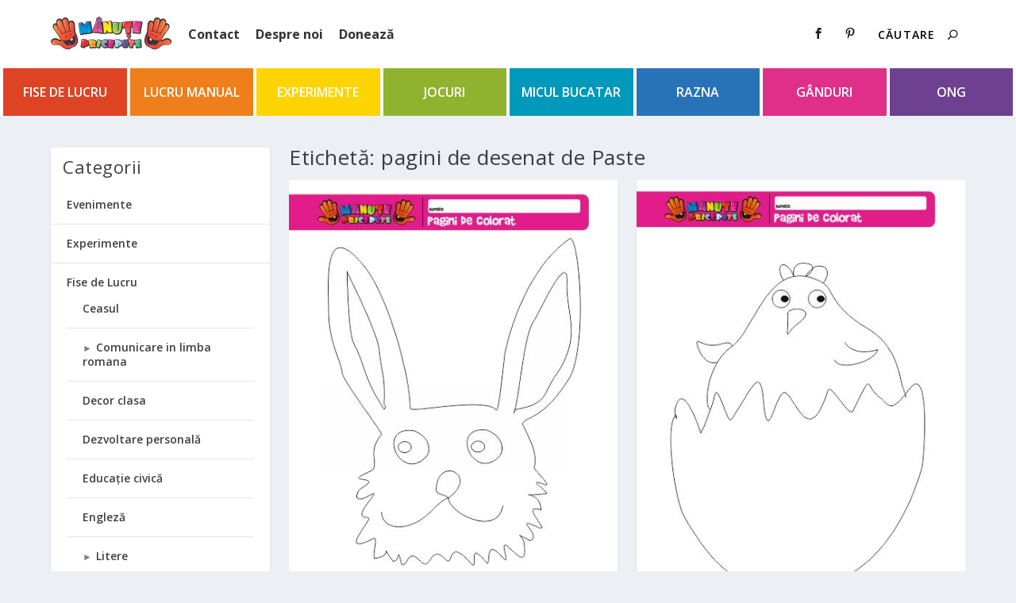

--- FILE ---
content_type: text/html; charset=UTF-8
request_url: https://manutepricepute.ro/tag/pagini-de-desenat-de-paste/
body_size: 29909
content:
<!DOCTYPE html><html lang="ro-RO"><head><meta charset="UTF-8" /><meta http-equiv="X-UA-Compatible" content="IE=edge"><link rel="pingback" href="https://manutepricepute.ro/xmlrpc.php" /><!--[if lt IE 9]> <script src="https://manutepricepute.ro/wp-content/themes/Extra/scripts/ext/html5.js" type="text/javascript"></script> <![endif]--> <script type="text/javascript">document.documentElement.className = 'js';</script> <meta name='robots' content='index, follow, max-image-preview:large, max-snippet:-1, max-video-preview:-1' /> <script type="text/javascript">let jqueryParams=[],jQuery=function(r){return jqueryParams=[...jqueryParams,r],jQuery},$=function(r){return jqueryParams=[...jqueryParams,r],$};window.jQuery=jQuery,window.$=jQuery;let customHeadScripts=!1;jQuery.fn=jQuery.prototype={},$.fn=jQuery.prototype={},jQuery.noConflict=function(r){if(window.jQuery)return jQuery=window.jQuery,$=window.jQuery,customHeadScripts=!0,jQuery.noConflict},jQuery.ready=function(r){jqueryParams=[...jqueryParams,r]},$.ready=function(r){jqueryParams=[...jqueryParams,r]},jQuery.load=function(r){jqueryParams=[...jqueryParams,r]},$.load=function(r){jqueryParams=[...jqueryParams,r]},jQuery.fn.ready=function(r){jqueryParams=[...jqueryParams,r]},$.fn.ready=function(r){jqueryParams=[...jqueryParams,r]};</script> <title>pagini de desenat de Paste Archives - Manute Pricepute</title><link rel="canonical" href="https://manutepricepute.ro/tag/pagini-de-desenat-de-paste/" /><meta property="og:locale" content="ro_RO" /><meta property="og:type" content="article" /><meta property="og:title" content="pagini de desenat de Paste Archives - Manute Pricepute" /><meta property="og:url" content="https://manutepricepute.ro/tag/pagini-de-desenat-de-paste/" /><meta property="og:site_name" content="Manute Pricepute" /><meta name="twitter:card" content="summary_large_image" /> <script type="application/ld+json" class="yoast-schema-graph">{"@context":"https://schema.org","@graph":[{"@type":"CollectionPage","@id":"https://manutepricepute.ro/tag/pagini-de-desenat-de-paste/","url":"https://manutepricepute.ro/tag/pagini-de-desenat-de-paste/","name":"pagini de desenat de Paste Archives - Manute Pricepute","isPartOf":{"@id":"https://manutepricepute.ro/#website"},"primaryImageOfPage":{"@id":"https://manutepricepute.ro/tag/pagini-de-desenat-de-paste/#primaryimage"},"image":{"@id":"https://manutepricepute.ro/tag/pagini-de-desenat-de-paste/#primaryimage"},"thumbnailUrl":"https://manutepricepute.ro/wp-content/uploads/2014/04/012-Fisa-de-colorat.pdf.jpg","breadcrumb":{"@id":"https://manutepricepute.ro/tag/pagini-de-desenat-de-paste/#breadcrumb"},"inLanguage":"ro-RO"},{"@type":"ImageObject","inLanguage":"ro-RO","@id":"https://manutepricepute.ro/tag/pagini-de-desenat-de-paste/#primaryimage","url":"https://manutepricepute.ro/wp-content/uploads/2014/04/012-Fisa-de-colorat.pdf.jpg","contentUrl":"https://manutepricepute.ro/wp-content/uploads/2014/04/012-Fisa-de-colorat.pdf.jpg","width":448,"height":636},{"@type":"BreadcrumbList","@id":"https://manutepricepute.ro/tag/pagini-de-desenat-de-paste/#breadcrumb","itemListElement":[{"@type":"ListItem","position":1,"name":"Acasa","item":"https://manutepricepute.ro/"},{"@type":"ListItem","position":2,"name":"pagini de desenat de Paste"}]},{"@type":"WebSite","@id":"https://manutepricepute.ro/#website","url":"https://manutepricepute.ro/","name":"Manute Pricepute","description":"Construim o educatie ALTFEL","publisher":{"@id":"https://manutepricepute.ro/#organization"},"potentialAction":[{"@type":"SearchAction","target":{"@type":"EntryPoint","urlTemplate":"https://manutepricepute.ro/?s={search_term_string}"},"query-input":{"@type":"PropertyValueSpecification","valueRequired":true,"valueName":"search_term_string"}}],"inLanguage":"ro-RO"},{"@type":"Organization","@id":"https://manutepricepute.ro/#organization","name":"Asociația Mânuțe Pricepute","url":"https://manutepricepute.ro/","logo":{"@type":"ImageObject","inLanguage":"ro-RO","@id":"https://manutepricepute.ro/#/schema/logo/image/","url":"https://manutepricepute.ro/wp-content/uploads/2015/02/Logo-152-x-60.png","contentUrl":"https://manutepricepute.ro/wp-content/uploads/2015/02/Logo-152-x-60.png","width":153,"height":42,"caption":"Asociația Mânuțe Pricepute"},"image":{"@id":"https://manutepricepute.ro/#/schema/logo/image/"}}]}</script> <link rel='dns-prefetch' href='//fonts.googleapis.com' /><link rel="alternate" type="application/rss+xml" title="Manute Pricepute &raquo; Flux" href="https://manutepricepute.ro/feed/" /><link rel="alternate" type="application/rss+xml" title="Manute Pricepute &raquo; Flux comentarii" href="https://manutepricepute.ro/comments/feed/" /><link rel="alternate" type="application/rss+xml" title="Manute Pricepute &raquo; Flux etichetă pagini de desenat de Paste" href="https://manutepricepute.ro/tag/pagini-de-desenat-de-paste/feed/" /><meta content="Extra v.4.27.4" name="generator"/><link data-optimized="2" rel="stylesheet" href="https://manutepricepute.ro/wp-content/litespeed/css/565b729b7b3150435dffb2b4807600fc.css?ver=6a773" /><style id='collapsing-categories-style-inline-css' type='text/css'>/*# sourceURL=https://manutepricepute.ro/wp-content/plugins/collapsing-categories/build/style-index.css */</style><style id='global-styles-inline-css' type='text/css'>:root{--wp--preset--aspect-ratio--square: 1;--wp--preset--aspect-ratio--4-3: 4/3;--wp--preset--aspect-ratio--3-4: 3/4;--wp--preset--aspect-ratio--3-2: 3/2;--wp--preset--aspect-ratio--2-3: 2/3;--wp--preset--aspect-ratio--16-9: 16/9;--wp--preset--aspect-ratio--9-16: 9/16;--wp--preset--color--black: #000000;--wp--preset--color--cyan-bluish-gray: #abb8c3;--wp--preset--color--white: #ffffff;--wp--preset--color--pale-pink: #f78da7;--wp--preset--color--vivid-red: #cf2e2e;--wp--preset--color--luminous-vivid-orange: #ff6900;--wp--preset--color--luminous-vivid-amber: #fcb900;--wp--preset--color--light-green-cyan: #7bdcb5;--wp--preset--color--vivid-green-cyan: #00d084;--wp--preset--color--pale-cyan-blue: #8ed1fc;--wp--preset--color--vivid-cyan-blue: #0693e3;--wp--preset--color--vivid-purple: #9b51e0;--wp--preset--gradient--vivid-cyan-blue-to-vivid-purple: linear-gradient(135deg,rgb(6,147,227) 0%,rgb(155,81,224) 100%);--wp--preset--gradient--light-green-cyan-to-vivid-green-cyan: linear-gradient(135deg,rgb(122,220,180) 0%,rgb(0,208,130) 100%);--wp--preset--gradient--luminous-vivid-amber-to-luminous-vivid-orange: linear-gradient(135deg,rgb(252,185,0) 0%,rgb(255,105,0) 100%);--wp--preset--gradient--luminous-vivid-orange-to-vivid-red: linear-gradient(135deg,rgb(255,105,0) 0%,rgb(207,46,46) 100%);--wp--preset--gradient--very-light-gray-to-cyan-bluish-gray: linear-gradient(135deg,rgb(238,238,238) 0%,rgb(169,184,195) 100%);--wp--preset--gradient--cool-to-warm-spectrum: linear-gradient(135deg,rgb(74,234,220) 0%,rgb(151,120,209) 20%,rgb(207,42,186) 40%,rgb(238,44,130) 60%,rgb(251,105,98) 80%,rgb(254,248,76) 100%);--wp--preset--gradient--blush-light-purple: linear-gradient(135deg,rgb(255,206,236) 0%,rgb(152,150,240) 100%);--wp--preset--gradient--blush-bordeaux: linear-gradient(135deg,rgb(254,205,165) 0%,rgb(254,45,45) 50%,rgb(107,0,62) 100%);--wp--preset--gradient--luminous-dusk: linear-gradient(135deg,rgb(255,203,112) 0%,rgb(199,81,192) 50%,rgb(65,88,208) 100%);--wp--preset--gradient--pale-ocean: linear-gradient(135deg,rgb(255,245,203) 0%,rgb(182,227,212) 50%,rgb(51,167,181) 100%);--wp--preset--gradient--electric-grass: linear-gradient(135deg,rgb(202,248,128) 0%,rgb(113,206,126) 100%);--wp--preset--gradient--midnight: linear-gradient(135deg,rgb(2,3,129) 0%,rgb(40,116,252) 100%);--wp--preset--font-size--small: 13px;--wp--preset--font-size--medium: 20px;--wp--preset--font-size--large: 36px;--wp--preset--font-size--x-large: 42px;--wp--preset--spacing--20: 0.44rem;--wp--preset--spacing--30: 0.67rem;--wp--preset--spacing--40: 1rem;--wp--preset--spacing--50: 1.5rem;--wp--preset--spacing--60: 2.25rem;--wp--preset--spacing--70: 3.38rem;--wp--preset--spacing--80: 5.06rem;--wp--preset--shadow--natural: 6px 6px 9px rgba(0, 0, 0, 0.2);--wp--preset--shadow--deep: 12px 12px 50px rgba(0, 0, 0, 0.4);--wp--preset--shadow--sharp: 6px 6px 0px rgba(0, 0, 0, 0.2);--wp--preset--shadow--outlined: 6px 6px 0px -3px rgb(255, 255, 255), 6px 6px rgb(0, 0, 0);--wp--preset--shadow--crisp: 6px 6px 0px rgb(0, 0, 0);}:root { --wp--style--global--content-size: 856px;--wp--style--global--wide-size: 1280px; }:where(body) { margin: 0; }.wp-site-blocks > .alignleft { float: left; margin-right: 2em; }.wp-site-blocks > .alignright { float: right; margin-left: 2em; }.wp-site-blocks > .aligncenter { justify-content: center; margin-left: auto; margin-right: auto; }:where(.is-layout-flex){gap: 0.5em;}:where(.is-layout-grid){gap: 0.5em;}.is-layout-flow > .alignleft{float: left;margin-inline-start: 0;margin-inline-end: 2em;}.is-layout-flow > .alignright{float: right;margin-inline-start: 2em;margin-inline-end: 0;}.is-layout-flow > .aligncenter{margin-left: auto !important;margin-right: auto !important;}.is-layout-constrained > .alignleft{float: left;margin-inline-start: 0;margin-inline-end: 2em;}.is-layout-constrained > .alignright{float: right;margin-inline-start: 2em;margin-inline-end: 0;}.is-layout-constrained > .aligncenter{margin-left: auto !important;margin-right: auto !important;}.is-layout-constrained > :where(:not(.alignleft):not(.alignright):not(.alignfull)){max-width: var(--wp--style--global--content-size);margin-left: auto !important;margin-right: auto !important;}.is-layout-constrained > .alignwide{max-width: var(--wp--style--global--wide-size);}body .is-layout-flex{display: flex;}.is-layout-flex{flex-wrap: wrap;align-items: center;}.is-layout-flex > :is(*, div){margin: 0;}body .is-layout-grid{display: grid;}.is-layout-grid > :is(*, div){margin: 0;}body{padding-top: 0px;padding-right: 0px;padding-bottom: 0px;padding-left: 0px;}:root :where(.wp-element-button, .wp-block-button__link){background-color: #32373c;border-width: 0;color: #fff;font-family: inherit;font-size: inherit;font-style: inherit;font-weight: inherit;letter-spacing: inherit;line-height: inherit;padding-top: calc(0.667em + 2px);padding-right: calc(1.333em + 2px);padding-bottom: calc(0.667em + 2px);padding-left: calc(1.333em + 2px);text-decoration: none;text-transform: inherit;}.has-black-color{color: var(--wp--preset--color--black) !important;}.has-cyan-bluish-gray-color{color: var(--wp--preset--color--cyan-bluish-gray) !important;}.has-white-color{color: var(--wp--preset--color--white) !important;}.has-pale-pink-color{color: var(--wp--preset--color--pale-pink) !important;}.has-vivid-red-color{color: var(--wp--preset--color--vivid-red) !important;}.has-luminous-vivid-orange-color{color: var(--wp--preset--color--luminous-vivid-orange) !important;}.has-luminous-vivid-amber-color{color: var(--wp--preset--color--luminous-vivid-amber) !important;}.has-light-green-cyan-color{color: var(--wp--preset--color--light-green-cyan) !important;}.has-vivid-green-cyan-color{color: var(--wp--preset--color--vivid-green-cyan) !important;}.has-pale-cyan-blue-color{color: var(--wp--preset--color--pale-cyan-blue) !important;}.has-vivid-cyan-blue-color{color: var(--wp--preset--color--vivid-cyan-blue) !important;}.has-vivid-purple-color{color: var(--wp--preset--color--vivid-purple) !important;}.has-black-background-color{background-color: var(--wp--preset--color--black) !important;}.has-cyan-bluish-gray-background-color{background-color: var(--wp--preset--color--cyan-bluish-gray) !important;}.has-white-background-color{background-color: var(--wp--preset--color--white) !important;}.has-pale-pink-background-color{background-color: var(--wp--preset--color--pale-pink) !important;}.has-vivid-red-background-color{background-color: var(--wp--preset--color--vivid-red) !important;}.has-luminous-vivid-orange-background-color{background-color: var(--wp--preset--color--luminous-vivid-orange) !important;}.has-luminous-vivid-amber-background-color{background-color: var(--wp--preset--color--luminous-vivid-amber) !important;}.has-light-green-cyan-background-color{background-color: var(--wp--preset--color--light-green-cyan) !important;}.has-vivid-green-cyan-background-color{background-color: var(--wp--preset--color--vivid-green-cyan) !important;}.has-pale-cyan-blue-background-color{background-color: var(--wp--preset--color--pale-cyan-blue) !important;}.has-vivid-cyan-blue-background-color{background-color: var(--wp--preset--color--vivid-cyan-blue) !important;}.has-vivid-purple-background-color{background-color: var(--wp--preset--color--vivid-purple) !important;}.has-black-border-color{border-color: var(--wp--preset--color--black) !important;}.has-cyan-bluish-gray-border-color{border-color: var(--wp--preset--color--cyan-bluish-gray) !important;}.has-white-border-color{border-color: var(--wp--preset--color--white) !important;}.has-pale-pink-border-color{border-color: var(--wp--preset--color--pale-pink) !important;}.has-vivid-red-border-color{border-color: var(--wp--preset--color--vivid-red) !important;}.has-luminous-vivid-orange-border-color{border-color: var(--wp--preset--color--luminous-vivid-orange) !important;}.has-luminous-vivid-amber-border-color{border-color: var(--wp--preset--color--luminous-vivid-amber) !important;}.has-light-green-cyan-border-color{border-color: var(--wp--preset--color--light-green-cyan) !important;}.has-vivid-green-cyan-border-color{border-color: var(--wp--preset--color--vivid-green-cyan) !important;}.has-pale-cyan-blue-border-color{border-color: var(--wp--preset--color--pale-cyan-blue) !important;}.has-vivid-cyan-blue-border-color{border-color: var(--wp--preset--color--vivid-cyan-blue) !important;}.has-vivid-purple-border-color{border-color: var(--wp--preset--color--vivid-purple) !important;}.has-vivid-cyan-blue-to-vivid-purple-gradient-background{background: var(--wp--preset--gradient--vivid-cyan-blue-to-vivid-purple) !important;}.has-light-green-cyan-to-vivid-green-cyan-gradient-background{background: var(--wp--preset--gradient--light-green-cyan-to-vivid-green-cyan) !important;}.has-luminous-vivid-amber-to-luminous-vivid-orange-gradient-background{background: var(--wp--preset--gradient--luminous-vivid-amber-to-luminous-vivid-orange) !important;}.has-luminous-vivid-orange-to-vivid-red-gradient-background{background: var(--wp--preset--gradient--luminous-vivid-orange-to-vivid-red) !important;}.has-very-light-gray-to-cyan-bluish-gray-gradient-background{background: var(--wp--preset--gradient--very-light-gray-to-cyan-bluish-gray) !important;}.has-cool-to-warm-spectrum-gradient-background{background: var(--wp--preset--gradient--cool-to-warm-spectrum) !important;}.has-blush-light-purple-gradient-background{background: var(--wp--preset--gradient--blush-light-purple) !important;}.has-blush-bordeaux-gradient-background{background: var(--wp--preset--gradient--blush-bordeaux) !important;}.has-luminous-dusk-gradient-background{background: var(--wp--preset--gradient--luminous-dusk) !important;}.has-pale-ocean-gradient-background{background: var(--wp--preset--gradient--pale-ocean) !important;}.has-electric-grass-gradient-background{background: var(--wp--preset--gradient--electric-grass) !important;}.has-midnight-gradient-background{background: var(--wp--preset--gradient--midnight) !important;}.has-small-font-size{font-size: var(--wp--preset--font-size--small) !important;}.has-medium-font-size{font-size: var(--wp--preset--font-size--medium) !important;}.has-large-font-size{font-size: var(--wp--preset--font-size--large) !important;}.has-x-large-font-size{font-size: var(--wp--preset--font-size--x-large) !important;}
/*# sourceURL=global-styles-inline-css */</style><style id='woocommerce-inline-inline-css' type='text/css'>.woocommerce form .form-row .required { visibility: visible; }
/*# sourceURL=woocommerce-inline-inline-css */</style><link rel='stylesheet' id='extra-fonts-css' href='https://fonts.googleapis.com/css?family=Open+Sans:300italic,400italic,600italic,700italic,800italic,400,300,600,700,800&#038;subset=latin,latin-ext' type='text/css' media='all' /><style id='extra-dynamic-critical-inline-css' type='text/css'>@font-face{font-family:ETmodules;font-display:block;src:url(//manutepricepute.ro/wp-content/themes/Extra/core/admin/fonts/modules/base/modules.eot);src:url(//manutepricepute.ro/wp-content/themes/Extra/core/admin/fonts/modules/base/modules.eot?#iefix) format("embedded-opentype"),url(//manutepricepute.ro/wp-content/themes/Extra/core/admin/fonts/modules/base/modules.woff) format("woff"),url(//manutepricepute.ro/wp-content/themes/Extra/core/admin/fonts/modules/base/modules.ttf) format("truetype"),url(//manutepricepute.ro/wp-content/themes/Extra/core/admin/fonts/modules/base/modules.svg#ETmodules) format("svg");font-weight:400;font-style:normal}
.et_audio_content,.et_link_content,.et_quote_content{background-color:#2ea3f2}.et_pb_post .et-pb-controllers a{margin-bottom:10px}.format-gallery .et-pb-controllers{bottom:0}.et_pb_blog_grid .et_audio_content{margin-bottom:19px}.et_pb_row .et_pb_blog_grid .et_pb_post .et_pb_slide{min-height:180px}.et_audio_content .wp-block-audio{margin:0;padding:0}.et_audio_content h2{line-height:44px}.et_pb_column_1_2 .et_audio_content h2,.et_pb_column_1_3 .et_audio_content h2,.et_pb_column_1_4 .et_audio_content h2,.et_pb_column_1_5 .et_audio_content h2,.et_pb_column_1_6 .et_audio_content h2,.et_pb_column_2_5 .et_audio_content h2,.et_pb_column_3_5 .et_audio_content h2,.et_pb_column_3_8 .et_audio_content h2{margin-bottom:9px;margin-top:0}.et_pb_column_1_2 .et_audio_content,.et_pb_column_3_5 .et_audio_content{padding:35px 40px}.et_pb_column_1_2 .et_audio_content h2,.et_pb_column_3_5 .et_audio_content h2{line-height:32px}.et_pb_column_1_3 .et_audio_content,.et_pb_column_1_4 .et_audio_content,.et_pb_column_1_5 .et_audio_content,.et_pb_column_1_6 .et_audio_content,.et_pb_column_2_5 .et_audio_content,.et_pb_column_3_8 .et_audio_content{padding:35px 20px}.et_pb_column_1_3 .et_audio_content h2,.et_pb_column_1_4 .et_audio_content h2,.et_pb_column_1_5 .et_audio_content h2,.et_pb_column_1_6 .et_audio_content h2,.et_pb_column_2_5 .et_audio_content h2,.et_pb_column_3_8 .et_audio_content h2{font-size:18px;line-height:26px}article.et_pb_has_overlay .et_pb_blog_image_container{position:relative}.et_pb_post>.et_main_video_container{position:relative;margin-bottom:30px}.et_pb_post .et_pb_video_overlay .et_pb_video_play{color:#fff}.et_pb_post .et_pb_video_overlay_hover:hover{background:rgba(0,0,0,.6)}.et_audio_content,.et_link_content,.et_quote_content{text-align:center;word-wrap:break-word;position:relative;padding:50px 60px}.et_audio_content h2,.et_link_content a.et_link_main_url,.et_link_content h2,.et_quote_content blockquote cite,.et_quote_content blockquote p{color:#fff!important}.et_quote_main_link{position:absolute;text-indent:-9999px;width:100%;height:100%;display:block;top:0;left:0}.et_quote_content blockquote{padding:0;margin:0;border:none}.et_audio_content h2,.et_link_content h2,.et_quote_content blockquote p{margin-top:0}.et_audio_content h2{margin-bottom:20px}.et_audio_content h2,.et_link_content h2,.et_quote_content blockquote p{line-height:44px}.et_link_content a.et_link_main_url,.et_quote_content blockquote cite{font-size:18px;font-weight:200}.et_quote_content blockquote cite{font-style:normal}.et_pb_column_2_3 .et_quote_content{padding:50px 42px 45px}.et_pb_column_2_3 .et_audio_content,.et_pb_column_2_3 .et_link_content{padding:40px 40px 45px}.et_pb_column_1_2 .et_audio_content,.et_pb_column_1_2 .et_link_content,.et_pb_column_1_2 .et_quote_content,.et_pb_column_3_5 .et_audio_content,.et_pb_column_3_5 .et_link_content,.et_pb_column_3_5 .et_quote_content{padding:35px 40px}.et_pb_column_1_2 .et_quote_content blockquote p,.et_pb_column_3_5 .et_quote_content blockquote p{font-size:26px;line-height:32px}.et_pb_column_1_2 .et_audio_content h2,.et_pb_column_1_2 .et_link_content h2,.et_pb_column_3_5 .et_audio_content h2,.et_pb_column_3_5 .et_link_content h2{line-height:32px}.et_pb_column_1_2 .et_link_content a.et_link_main_url,.et_pb_column_1_2 .et_quote_content blockquote cite,.et_pb_column_3_5 .et_link_content a.et_link_main_url,.et_pb_column_3_5 .et_quote_content blockquote cite{font-size:14px}.et_pb_column_1_3 .et_quote_content,.et_pb_column_1_4 .et_quote_content,.et_pb_column_1_5 .et_quote_content,.et_pb_column_1_6 .et_quote_content,.et_pb_column_2_5 .et_quote_content,.et_pb_column_3_8 .et_quote_content{padding:35px 30px 32px}.et_pb_column_1_3 .et_audio_content,.et_pb_column_1_3 .et_link_content,.et_pb_column_1_4 .et_audio_content,.et_pb_column_1_4 .et_link_content,.et_pb_column_1_5 .et_audio_content,.et_pb_column_1_5 .et_link_content,.et_pb_column_1_6 .et_audio_content,.et_pb_column_1_6 .et_link_content,.et_pb_column_2_5 .et_audio_content,.et_pb_column_2_5 .et_link_content,.et_pb_column_3_8 .et_audio_content,.et_pb_column_3_8 .et_link_content{padding:35px 20px}.et_pb_column_1_3 .et_audio_content h2,.et_pb_column_1_3 .et_link_content h2,.et_pb_column_1_3 .et_quote_content blockquote p,.et_pb_column_1_4 .et_audio_content h2,.et_pb_column_1_4 .et_link_content h2,.et_pb_column_1_4 .et_quote_content blockquote p,.et_pb_column_1_5 .et_audio_content h2,.et_pb_column_1_5 .et_link_content h2,.et_pb_column_1_5 .et_quote_content blockquote p,.et_pb_column_1_6 .et_audio_content h2,.et_pb_column_1_6 .et_link_content h2,.et_pb_column_1_6 .et_quote_content blockquote p,.et_pb_column_2_5 .et_audio_content h2,.et_pb_column_2_5 .et_link_content h2,.et_pb_column_2_5 .et_quote_content blockquote p,.et_pb_column_3_8 .et_audio_content h2,.et_pb_column_3_8 .et_link_content h2,.et_pb_column_3_8 .et_quote_content blockquote p{font-size:18px;line-height:26px}.et_pb_column_1_3 .et_link_content a.et_link_main_url,.et_pb_column_1_3 .et_quote_content blockquote cite,.et_pb_column_1_4 .et_link_content a.et_link_main_url,.et_pb_column_1_4 .et_quote_content blockquote cite,.et_pb_column_1_5 .et_link_content a.et_link_main_url,.et_pb_column_1_5 .et_quote_content blockquote cite,.et_pb_column_1_6 .et_link_content a.et_link_main_url,.et_pb_column_1_6 .et_quote_content blockquote cite,.et_pb_column_2_5 .et_link_content a.et_link_main_url,.et_pb_column_2_5 .et_quote_content blockquote cite,.et_pb_column_3_8 .et_link_content a.et_link_main_url,.et_pb_column_3_8 .et_quote_content blockquote cite{font-size:14px}.et_pb_post .et_pb_gallery_post_type .et_pb_slide{min-height:500px;background-size:cover!important;background-position:top}.format-gallery .et_pb_slider.gallery-not-found .et_pb_slide{box-shadow:inset 0 0 10px rgba(0,0,0,.1)}.format-gallery .et_pb_slider:hover .et-pb-arrow-prev{left:0}.format-gallery .et_pb_slider:hover .et-pb-arrow-next{right:0}.et_pb_post>.et_pb_slider{margin-bottom:30px}.et_pb_column_3_4 .et_pb_post .et_pb_slide{min-height:442px}.et_pb_column_2_3 .et_pb_post .et_pb_slide{min-height:390px}.et_pb_column_1_2 .et_pb_post .et_pb_slide,.et_pb_column_3_5 .et_pb_post .et_pb_slide{min-height:284px}.et_pb_column_1_3 .et_pb_post .et_pb_slide,.et_pb_column_2_5 .et_pb_post .et_pb_slide,.et_pb_column_3_8 .et_pb_post .et_pb_slide{min-height:180px}.et_pb_column_1_4 .et_pb_post .et_pb_slide,.et_pb_column_1_5 .et_pb_post .et_pb_slide,.et_pb_column_1_6 .et_pb_post .et_pb_slide{min-height:125px}.et_pb_portfolio.et_pb_section_parallax .pagination,.et_pb_portfolio.et_pb_section_video .pagination,.et_pb_portfolio_grid.et_pb_section_parallax .pagination,.et_pb_portfolio_grid.et_pb_section_video .pagination{position:relative}.et_pb_bg_layout_light .et_pb_post .post-meta,.et_pb_bg_layout_light .et_pb_post .post-meta a,.et_pb_bg_layout_light .et_pb_post p{color:#666}.et_pb_bg_layout_dark .et_pb_post .post-meta,.et_pb_bg_layout_dark .et_pb_post .post-meta a,.et_pb_bg_layout_dark .et_pb_post p{color:inherit}.et_pb_text_color_dark .et_audio_content h2,.et_pb_text_color_dark .et_link_content a.et_link_main_url,.et_pb_text_color_dark .et_link_content h2,.et_pb_text_color_dark .et_quote_content blockquote cite,.et_pb_text_color_dark .et_quote_content blockquote p{color:#666!important}.et_pb_text_color_dark.et_audio_content h2,.et_pb_text_color_dark.et_link_content a.et_link_main_url,.et_pb_text_color_dark.et_link_content h2,.et_pb_text_color_dark.et_quote_content blockquote cite,.et_pb_text_color_dark.et_quote_content blockquote p{color:#bbb!important}.et_pb_text_color_dark.et_audio_content,.et_pb_text_color_dark.et_link_content,.et_pb_text_color_dark.et_quote_content{background-color:#e8e8e8}@media (min-width:981px) and (max-width:1100px){.et_quote_content{padding:50px 70px 45px}.et_pb_column_2_3 .et_quote_content{padding:50px 50px 45px}.et_pb_column_1_2 .et_quote_content,.et_pb_column_3_5 .et_quote_content{padding:35px 47px 30px}.et_pb_column_1_3 .et_quote_content,.et_pb_column_1_4 .et_quote_content,.et_pb_column_1_5 .et_quote_content,.et_pb_column_1_6 .et_quote_content,.et_pb_column_2_5 .et_quote_content,.et_pb_column_3_8 .et_quote_content{padding:35px 25px 32px}.et_pb_column_4_4 .et_pb_post .et_pb_slide{min-height:534px}.et_pb_column_3_4 .et_pb_post .et_pb_slide{min-height:392px}.et_pb_column_2_3 .et_pb_post .et_pb_slide{min-height:345px}.et_pb_column_1_2 .et_pb_post .et_pb_slide,.et_pb_column_3_5 .et_pb_post .et_pb_slide{min-height:250px}.et_pb_column_1_3 .et_pb_post .et_pb_slide,.et_pb_column_2_5 .et_pb_post .et_pb_slide,.et_pb_column_3_8 .et_pb_post .et_pb_slide{min-height:155px}.et_pb_column_1_4 .et_pb_post .et_pb_slide,.et_pb_column_1_5 .et_pb_post .et_pb_slide,.et_pb_column_1_6 .et_pb_post .et_pb_slide{min-height:108px}}@media (max-width:980px){.et_pb_bg_layout_dark_tablet .et_audio_content h2{color:#fff!important}.et_pb_text_color_dark_tablet.et_audio_content h2{color:#bbb!important}.et_pb_text_color_dark_tablet.et_audio_content{background-color:#e8e8e8}.et_pb_bg_layout_dark_tablet .et_audio_content h2,.et_pb_bg_layout_dark_tablet .et_link_content a.et_link_main_url,.et_pb_bg_layout_dark_tablet .et_link_content h2,.et_pb_bg_layout_dark_tablet .et_quote_content blockquote cite,.et_pb_bg_layout_dark_tablet .et_quote_content blockquote p{color:#fff!important}.et_pb_text_color_dark_tablet .et_audio_content h2,.et_pb_text_color_dark_tablet .et_link_content a.et_link_main_url,.et_pb_text_color_dark_tablet .et_link_content h2,.et_pb_text_color_dark_tablet .et_quote_content blockquote cite,.et_pb_text_color_dark_tablet .et_quote_content blockquote p{color:#666!important}.et_pb_text_color_dark_tablet.et_audio_content h2,.et_pb_text_color_dark_tablet.et_link_content a.et_link_main_url,.et_pb_text_color_dark_tablet.et_link_content h2,.et_pb_text_color_dark_tablet.et_quote_content blockquote cite,.et_pb_text_color_dark_tablet.et_quote_content blockquote p{color:#bbb!important}.et_pb_text_color_dark_tablet.et_audio_content,.et_pb_text_color_dark_tablet.et_link_content,.et_pb_text_color_dark_tablet.et_quote_content{background-color:#e8e8e8}}@media (min-width:768px) and (max-width:980px){.et_audio_content h2{font-size:26px!important;line-height:44px!important;margin-bottom:24px!important}.et_pb_post>.et_pb_gallery_post_type>.et_pb_slides>.et_pb_slide{min-height:384px!important}.et_quote_content{padding:50px 43px 45px!important}.et_quote_content blockquote p{font-size:26px!important;line-height:44px!important}.et_quote_content blockquote cite{font-size:18px!important}.et_link_content{padding:40px 40px 45px}.et_link_content h2{font-size:26px!important;line-height:44px!important}.et_link_content a.et_link_main_url{font-size:18px!important}}@media (max-width:767px){.et_audio_content h2,.et_link_content h2,.et_quote_content,.et_quote_content blockquote p{font-size:20px!important;line-height:26px!important}.et_audio_content,.et_link_content{padding:35px 20px!important}.et_audio_content h2{margin-bottom:9px!important}.et_pb_bg_layout_dark_phone .et_audio_content h2{color:#fff!important}.et_pb_text_color_dark_phone.et_audio_content{background-color:#e8e8e8}.et_link_content a.et_link_main_url,.et_quote_content blockquote cite{font-size:14px!important}.format-gallery .et-pb-controllers{height:auto}.et_pb_post>.et_pb_gallery_post_type>.et_pb_slides>.et_pb_slide{min-height:222px!important}.et_pb_bg_layout_dark_phone .et_audio_content h2,.et_pb_bg_layout_dark_phone .et_link_content a.et_link_main_url,.et_pb_bg_layout_dark_phone .et_link_content h2,.et_pb_bg_layout_dark_phone .et_quote_content blockquote cite,.et_pb_bg_layout_dark_phone .et_quote_content blockquote p{color:#fff!important}.et_pb_text_color_dark_phone .et_audio_content h2,.et_pb_text_color_dark_phone .et_link_content a.et_link_main_url,.et_pb_text_color_dark_phone .et_link_content h2,.et_pb_text_color_dark_phone .et_quote_content blockquote cite,.et_pb_text_color_dark_phone .et_quote_content blockquote p{color:#666!important}.et_pb_text_color_dark_phone.et_audio_content h2,.et_pb_text_color_dark_phone.et_link_content a.et_link_main_url,.et_pb_text_color_dark_phone.et_link_content h2,.et_pb_text_color_dark_phone.et_quote_content blockquote cite,.et_pb_text_color_dark_phone.et_quote_content blockquote p{color:#bbb!important}.et_pb_text_color_dark_phone.et_audio_content,.et_pb_text_color_dark_phone.et_link_content,.et_pb_text_color_dark_phone.et_quote_content{background-color:#e8e8e8}}@media (max-width:479px){.et_pb_column_1_2 .et_pb_carousel_item .et_pb_video_play,.et_pb_column_1_3 .et_pb_carousel_item .et_pb_video_play,.et_pb_column_2_3 .et_pb_carousel_item .et_pb_video_play,.et_pb_column_2_5 .et_pb_carousel_item .et_pb_video_play,.et_pb_column_3_5 .et_pb_carousel_item .et_pb_video_play,.et_pb_column_3_8 .et_pb_carousel_item .et_pb_video_play{font-size:1.5rem;line-height:1.5rem;margin-left:-.75rem;margin-top:-.75rem}.et_audio_content,.et_quote_content{padding:35px 20px!important}.et_pb_post>.et_pb_gallery_post_type>.et_pb_slides>.et_pb_slide{min-height:156px!important}}.et_full_width_page .et_gallery_item{float:left;width:20.875%;margin:0 5.5% 5.5% 0}.et_full_width_page .et_gallery_item:nth-child(3n){margin-right:5.5%}.et_full_width_page .et_gallery_item:nth-child(3n+1){clear:none}.et_full_width_page .et_gallery_item:nth-child(4n){margin-right:0}.et_full_width_page .et_gallery_item:nth-child(4n+1){clear:both}
.et_pb_slider{position:relative;overflow:hidden}.et_pb_slide{padding:0 6%;background-size:cover;background-position:50%;background-repeat:no-repeat}.et_pb_slider .et_pb_slide{display:none;float:left;margin-right:-100%;position:relative;width:100%;text-align:center;list-style:none!important;background-position:50%;background-size:100%;background-size:cover}.et_pb_slider .et_pb_slide:first-child{display:list-item}.et-pb-controllers{position:absolute;bottom:20px;left:0;width:100%;text-align:center;z-index:10}.et-pb-controllers a{display:inline-block;background-color:hsla(0,0%,100%,.5);text-indent:-9999px;border-radius:7px;width:7px;height:7px;margin-right:10px;padding:0;opacity:.5}.et-pb-controllers .et-pb-active-control{opacity:1}.et-pb-controllers a:last-child{margin-right:0}.et-pb-controllers .et-pb-active-control{background-color:#fff}.et_pb_slides .et_pb_temp_slide{display:block}.et_pb_slides:after{content:"";display:block;clear:both;visibility:hidden;line-height:0;height:0;width:0}@media (max-width:980px){.et_pb_bg_layout_light_tablet .et-pb-controllers .et-pb-active-control{background-color:#333}.et_pb_bg_layout_light_tablet .et-pb-controllers a{background-color:rgba(0,0,0,.3)}.et_pb_bg_layout_light_tablet .et_pb_slide_content{color:#333}.et_pb_bg_layout_dark_tablet .et_pb_slide_description{text-shadow:0 1px 3px rgba(0,0,0,.3)}.et_pb_bg_layout_dark_tablet .et_pb_slide_content{color:#fff}.et_pb_bg_layout_dark_tablet .et-pb-controllers .et-pb-active-control{background-color:#fff}.et_pb_bg_layout_dark_tablet .et-pb-controllers a{background-color:hsla(0,0%,100%,.5)}}@media (max-width:767px){.et-pb-controllers{position:absolute;bottom:5%;left:0;width:100%;text-align:center;z-index:10;height:14px}.et_transparent_nav .et_pb_section:first-child .et-pb-controllers{bottom:18px}.et_pb_bg_layout_light_phone.et_pb_slider_with_overlay .et_pb_slide_overlay_container,.et_pb_bg_layout_light_phone.et_pb_slider_with_text_overlay .et_pb_text_overlay_wrapper{background-color:hsla(0,0%,100%,.9)}.et_pb_bg_layout_light_phone .et-pb-controllers .et-pb-active-control{background-color:#333}.et_pb_bg_layout_dark_phone.et_pb_slider_with_overlay .et_pb_slide_overlay_container,.et_pb_bg_layout_dark_phone.et_pb_slider_with_text_overlay .et_pb_text_overlay_wrapper,.et_pb_bg_layout_light_phone .et-pb-controllers a{background-color:rgba(0,0,0,.3)}.et_pb_bg_layout_dark_phone .et-pb-controllers .et-pb-active-control{background-color:#fff}.et_pb_bg_layout_dark_phone .et-pb-controllers a{background-color:hsla(0,0%,100%,.5)}}.et_mobile_device .et_pb_slider_parallax .et_pb_slide,.et_mobile_device .et_pb_slides .et_parallax_bg.et_pb_parallax_css{background-attachment:scroll}
.et-pb-arrow-next,.et-pb-arrow-prev{position:absolute;top:50%;z-index:100;font-size:48px;color:#fff;margin-top:-24px;transition:all .2s ease-in-out;opacity:0}.et_pb_bg_layout_light .et-pb-arrow-next,.et_pb_bg_layout_light .et-pb-arrow-prev{color:#333}.et_pb_slider:hover .et-pb-arrow-prev{left:22px;opacity:1}.et_pb_slider:hover .et-pb-arrow-next{right:22px;opacity:1}.et_pb_bg_layout_light .et-pb-controllers .et-pb-active-control{background-color:#333}.et_pb_bg_layout_light .et-pb-controllers a{background-color:rgba(0,0,0,.3)}.et-pb-arrow-next:hover,.et-pb-arrow-prev:hover{text-decoration:none}.et-pb-arrow-next span,.et-pb-arrow-prev span{display:none}.et-pb-arrow-prev{left:-22px}.et-pb-arrow-next{right:-22px}.et-pb-arrow-prev:before{content:"4"}.et-pb-arrow-next:before{content:"5"}.format-gallery .et-pb-arrow-next,.format-gallery .et-pb-arrow-prev{color:#fff}.et_pb_column_1_3 .et_pb_slider:hover .et-pb-arrow-prev,.et_pb_column_1_4 .et_pb_slider:hover .et-pb-arrow-prev,.et_pb_column_1_5 .et_pb_slider:hover .et-pb-arrow-prev,.et_pb_column_1_6 .et_pb_slider:hover .et-pb-arrow-prev,.et_pb_column_2_5 .et_pb_slider:hover .et-pb-arrow-prev{left:0}.et_pb_column_1_3 .et_pb_slider:hover .et-pb-arrow-next,.et_pb_column_1_4 .et_pb_slider:hover .et-pb-arrow-prev,.et_pb_column_1_5 .et_pb_slider:hover .et-pb-arrow-prev,.et_pb_column_1_6 .et_pb_slider:hover .et-pb-arrow-prev,.et_pb_column_2_5 .et_pb_slider:hover .et-pb-arrow-next{right:0}.et_pb_column_1_4 .et_pb_slider .et_pb_slide,.et_pb_column_1_5 .et_pb_slider .et_pb_slide,.et_pb_column_1_6 .et_pb_slider .et_pb_slide{min-height:170px}.et_pb_column_1_4 .et_pb_slider:hover .et-pb-arrow-next,.et_pb_column_1_5 .et_pb_slider:hover .et-pb-arrow-next,.et_pb_column_1_6 .et_pb_slider:hover .et-pb-arrow-next{right:0}@media (max-width:980px){.et_pb_bg_layout_light_tablet .et-pb-arrow-next,.et_pb_bg_layout_light_tablet .et-pb-arrow-prev{color:#333}.et_pb_bg_layout_dark_tablet .et-pb-arrow-next,.et_pb_bg_layout_dark_tablet .et-pb-arrow-prev{color:#fff}}@media (max-width:767px){.et_pb_slider:hover .et-pb-arrow-prev{left:0;opacity:1}.et_pb_slider:hover .et-pb-arrow-next{right:0;opacity:1}.et_pb_bg_layout_light_phone .et-pb-arrow-next,.et_pb_bg_layout_light_phone .et-pb-arrow-prev{color:#333}.et_pb_bg_layout_dark_phone .et-pb-arrow-next,.et_pb_bg_layout_dark_phone .et-pb-arrow-prev{color:#fff}}.et_mobile_device .et-pb-arrow-prev{left:22px;opacity:1}.et_mobile_device .et-pb-arrow-next{right:22px;opacity:1}@media (max-width:767px){.et_mobile_device .et-pb-arrow-prev{left:0;opacity:1}.et_mobile_device .et-pb-arrow-next{right:0;opacity:1}}
.et_overlay{z-index:-1;position:absolute;top:0;left:0;display:block;width:100%;height:100%;background:hsla(0,0%,100%,.9);opacity:0;pointer-events:none;transition:all .3s;border:1px solid #e5e5e5;box-sizing:border-box;-webkit-backface-visibility:hidden;backface-visibility:hidden;-webkit-font-smoothing:antialiased}.et_overlay:before{color:#2ea3f2;content:"\E050";position:absolute;top:50%;left:50%;transform:translate(-50%,-50%);font-size:32px;transition:all .4s}.et_portfolio_image,.et_shop_image{position:relative;display:block}.et_pb_has_overlay:not(.et_pb_image):hover .et_overlay,.et_portfolio_image:hover .et_overlay,.et_shop_image:hover .et_overlay{z-index:3;opacity:1}#ie7 .et_overlay,#ie8 .et_overlay{display:none}.et_pb_module.et_pb_has_overlay{position:relative}.et_pb_module.et_pb_has_overlay .et_overlay,article.et_pb_has_overlay{border:none}
.et_pb_blog_grid .et_audio_container .mejs-container .mejs-controls .mejs-time span{font-size:14px}.et_audio_container .mejs-container{width:auto!important;min-width:unset!important;height:auto!important}.et_audio_container .mejs-container,.et_audio_container .mejs-container .mejs-controls,.et_audio_container .mejs-embed,.et_audio_container .mejs-embed body{background:none;height:auto}.et_audio_container .mejs-controls .mejs-time-rail .mejs-time-loaded,.et_audio_container .mejs-time.mejs-currenttime-container{display:none!important}.et_audio_container .mejs-time{display:block!important;padding:0;margin-left:10px;margin-right:90px;line-height:inherit}.et_audio_container .mejs-android .mejs-time,.et_audio_container .mejs-ios .mejs-time,.et_audio_container .mejs-ipad .mejs-time,.et_audio_container .mejs-iphone .mejs-time{margin-right:0}.et_audio_container .mejs-controls .mejs-horizontal-volume-slider .mejs-horizontal-volume-total,.et_audio_container .mejs-controls .mejs-time-rail .mejs-time-total{background:hsla(0,0%,100%,.5);border-radius:5px;height:4px;margin:8px 0 0;top:0;right:0;left:auto}.et_audio_container .mejs-controls>div{height:20px!important}.et_audio_container .mejs-controls div.mejs-time-rail{padding-top:0;position:relative;display:block!important;margin-left:42px;margin-right:0}.et_audio_container span.mejs-time-total.mejs-time-slider{display:block!important;position:relative!important;max-width:100%;min-width:unset!important}.et_audio_container .mejs-button.mejs-volume-button{width:auto;height:auto;margin-left:auto;position:absolute;right:59px;bottom:-2px}.et_audio_container .mejs-controls .mejs-horizontal-volume-slider .mejs-horizontal-volume-current,.et_audio_container .mejs-controls .mejs-time-rail .mejs-time-current{background:#fff;height:4px;border-radius:5px}.et_audio_container .mejs-controls .mejs-horizontal-volume-slider .mejs-horizontal-volume-handle,.et_audio_container .mejs-controls .mejs-time-rail .mejs-time-handle{display:block;border:none;width:10px}.et_audio_container .mejs-time-rail .mejs-time-handle-content{border-radius:100%;transform:scale(1)}.et_pb_text_color_dark .et_audio_container .mejs-time-rail .mejs-time-handle-content{border-color:#666}.et_audio_container .mejs-time-rail .mejs-time-hovered{height:4px}.et_audio_container .mejs-controls .mejs-horizontal-volume-slider .mejs-horizontal-volume-handle{background:#fff;border-radius:5px;height:10px;position:absolute;top:-3px}.et_audio_container .mejs-container .mejs-controls .mejs-time span{font-size:18px}.et_audio_container .mejs-controls a.mejs-horizontal-volume-slider{display:block!important;height:19px;margin-left:5px;position:absolute;right:0;bottom:0}.et_audio_container .mejs-controls div.mejs-horizontal-volume-slider{height:4px}.et_audio_container .mejs-playpause-button button,.et_audio_container .mejs-volume-button button{background:none!important;margin:0!important;width:auto!important;height:auto!important;position:relative!important;z-index:99}.et_audio_container .mejs-playpause-button button:before{content:"E"!important;font-size:32px;left:0;top:-8px}.et_audio_container .mejs-playpause-button button:before,.et_audio_container .mejs-volume-button button:before{color:#fff}.et_audio_container .mejs-playpause-button{margin-top:-7px!important;width:auto!important;height:auto!important;position:absolute}.et_audio_container .mejs-controls .mejs-button button:focus{outline:none}.et_audio_container .mejs-playpause-button.mejs-pause button:before{content:"`"!important}.et_audio_container .mejs-volume-button button:before{content:"\E068";font-size:18px}.et_pb_text_color_dark .et_audio_container .mejs-controls .mejs-horizontal-volume-slider .mejs-horizontal-volume-total,.et_pb_text_color_dark .et_audio_container .mejs-controls .mejs-time-rail .mejs-time-total{background:hsla(0,0%,60%,.5)}.et_pb_text_color_dark .et_audio_container .mejs-controls .mejs-horizontal-volume-slider .mejs-horizontal-volume-current,.et_pb_text_color_dark .et_audio_container .mejs-controls .mejs-time-rail .mejs-time-current{background:#999}.et_pb_text_color_dark .et_audio_container .mejs-playpause-button button:before,.et_pb_text_color_dark .et_audio_container .mejs-volume-button button:before{color:#666}.et_pb_text_color_dark .et_audio_container .mejs-controls .mejs-horizontal-volume-slider .mejs-horizontal-volume-handle,.et_pb_text_color_dark .mejs-controls .mejs-time-rail .mejs-time-handle{background:#666}.et_pb_text_color_dark .mejs-container .mejs-controls .mejs-time span{color:#999}.et_pb_column_1_3 .et_audio_container .mejs-container .mejs-controls .mejs-time span,.et_pb_column_1_4 .et_audio_container .mejs-container .mejs-controls .mejs-time span,.et_pb_column_1_5 .et_audio_container .mejs-container .mejs-controls .mejs-time span,.et_pb_column_1_6 .et_audio_container .mejs-container .mejs-controls .mejs-time span,.et_pb_column_2_5 .et_audio_container .mejs-container .mejs-controls .mejs-time span,.et_pb_column_3_8 .et_audio_container .mejs-container .mejs-controls .mejs-time span{font-size:14px}.et_audio_container .mejs-container .mejs-controls{padding:0;flex-wrap:wrap;min-width:unset!important;position:relative}@media (max-width:980px){.et_pb_column_1_3 .et_audio_container .mejs-container .mejs-controls .mejs-time span,.et_pb_column_1_4 .et_audio_container .mejs-container .mejs-controls .mejs-time span,.et_pb_column_1_5 .et_audio_container .mejs-container .mejs-controls .mejs-time span,.et_pb_column_1_6 .et_audio_container .mejs-container .mejs-controls .mejs-time span,.et_pb_column_2_5 .et_audio_container .mejs-container .mejs-controls .mejs-time span,.et_pb_column_3_8 .et_audio_container .mejs-container .mejs-controls .mejs-time span{font-size:18px}.et_pb_bg_layout_dark_tablet .et_audio_container .mejs-controls .mejs-horizontal-volume-slider .mejs-horizontal-volume-total,.et_pb_bg_layout_dark_tablet .et_audio_container .mejs-controls .mejs-time-rail .mejs-time-total{background:hsla(0,0%,100%,.5)}.et_pb_bg_layout_dark_tablet .et_audio_container .mejs-controls .mejs-horizontal-volume-slider .mejs-horizontal-volume-current,.et_pb_bg_layout_dark_tablet .et_audio_container .mejs-controls .mejs-time-rail .mejs-time-current{background:#fff}.et_pb_bg_layout_dark_tablet .et_audio_container .mejs-playpause-button button:before,.et_pb_bg_layout_dark_tablet .et_audio_container .mejs-volume-button button:before{color:#fff}.et_pb_bg_layout_dark_tablet .et_audio_container .mejs-controls .mejs-horizontal-volume-slider .mejs-horizontal-volume-handle,.et_pb_bg_layout_dark_tablet .mejs-controls .mejs-time-rail .mejs-time-handle{background:#fff}.et_pb_bg_layout_dark_tablet .mejs-container .mejs-controls .mejs-time span{color:#fff}.et_pb_text_color_dark_tablet .et_audio_container .mejs-controls .mejs-horizontal-volume-slider .mejs-horizontal-volume-total,.et_pb_text_color_dark_tablet .et_audio_container .mejs-controls .mejs-time-rail .mejs-time-total{background:hsla(0,0%,60%,.5)}.et_pb_text_color_dark_tablet .et_audio_container .mejs-controls .mejs-horizontal-volume-slider .mejs-horizontal-volume-current,.et_pb_text_color_dark_tablet .et_audio_container .mejs-controls .mejs-time-rail .mejs-time-current{background:#999}.et_pb_text_color_dark_tablet .et_audio_container .mejs-playpause-button button:before,.et_pb_text_color_dark_tablet .et_audio_container .mejs-volume-button button:before{color:#666}.et_pb_text_color_dark_tablet .et_audio_container .mejs-controls .mejs-horizontal-volume-slider .mejs-horizontal-volume-handle,.et_pb_text_color_dark_tablet .mejs-controls .mejs-time-rail .mejs-time-handle{background:#666}.et_pb_text_color_dark_tablet .mejs-container .mejs-controls .mejs-time span{color:#999}}@media (max-width:767px){.et_audio_container .mejs-container .mejs-controls .mejs-time span{font-size:14px!important}.et_pb_bg_layout_dark_phone .et_audio_container .mejs-controls .mejs-horizontal-volume-slider .mejs-horizontal-volume-total,.et_pb_bg_layout_dark_phone .et_audio_container .mejs-controls .mejs-time-rail .mejs-time-total{background:hsla(0,0%,100%,.5)}.et_pb_bg_layout_dark_phone .et_audio_container .mejs-controls .mejs-horizontal-volume-slider .mejs-horizontal-volume-current,.et_pb_bg_layout_dark_phone .et_audio_container .mejs-controls .mejs-time-rail .mejs-time-current{background:#fff}.et_pb_bg_layout_dark_phone .et_audio_container .mejs-playpause-button button:before,.et_pb_bg_layout_dark_phone .et_audio_container .mejs-volume-button button:before{color:#fff}.et_pb_bg_layout_dark_phone .et_audio_container .mejs-controls .mejs-horizontal-volume-slider .mejs-horizontal-volume-handle,.et_pb_bg_layout_dark_phone .mejs-controls .mejs-time-rail .mejs-time-handle{background:#fff}.et_pb_bg_layout_dark_phone .mejs-container .mejs-controls .mejs-time span{color:#fff}.et_pb_text_color_dark_phone .et_audio_container .mejs-controls .mejs-horizontal-volume-slider .mejs-horizontal-volume-total,.et_pb_text_color_dark_phone .et_audio_container .mejs-controls .mejs-time-rail .mejs-time-total{background:hsla(0,0%,60%,.5)}.et_pb_text_color_dark_phone .et_audio_container .mejs-controls .mejs-horizontal-volume-slider .mejs-horizontal-volume-current,.et_pb_text_color_dark_phone .et_audio_container .mejs-controls .mejs-time-rail .mejs-time-current{background:#999}.et_pb_text_color_dark_phone .et_audio_container .mejs-playpause-button button:before,.et_pb_text_color_dark_phone .et_audio_container .mejs-volume-button button:before{color:#666}.et_pb_text_color_dark_phone .et_audio_container .mejs-controls .mejs-horizontal-volume-slider .mejs-horizontal-volume-handle,.et_pb_text_color_dark_phone .mejs-controls .mejs-time-rail .mejs-time-handle{background:#666}.et_pb_text_color_dark_phone .mejs-container .mejs-controls .mejs-time span{color:#999}}
.et_pb_video_box{display:block;position:relative;z-index:1;line-height:0}.et_pb_video_box video{width:100%!important;height:auto!important}.et_pb_video_overlay{position:absolute;z-index:10;top:0;left:0;height:100%;width:100%;background-size:cover;background-repeat:no-repeat;background-position:50%;cursor:pointer}.et_pb_video_play:before{font-family:ETmodules;content:"I"}.et_pb_video_play{display:block;position:absolute;z-index:100;color:#fff;left:50%;top:50%}.et_pb_column_1_2 .et_pb_video_play,.et_pb_column_2_3 .et_pb_video_play,.et_pb_column_3_4 .et_pb_video_play,.et_pb_column_3_5 .et_pb_video_play,.et_pb_column_4_4 .et_pb_video_play{font-size:6rem;line-height:6rem;margin-left:-3rem;margin-top:-3rem}.et_pb_column_1_3 .et_pb_video_play,.et_pb_column_1_4 .et_pb_video_play,.et_pb_column_1_5 .et_pb_video_play,.et_pb_column_1_6 .et_pb_video_play,.et_pb_column_2_5 .et_pb_video_play,.et_pb_column_3_8 .et_pb_video_play{font-size:3rem;line-height:3rem;margin-left:-1.5rem;margin-top:-1.5rem}.et_pb_bg_layout_light .et_pb_video_play{color:#333}.et_pb_video_overlay_hover{background:transparent;width:100%;height:100%;position:absolute;z-index:100;transition:all .5s ease-in-out}.et_pb_video .et_pb_video_overlay_hover:hover{background:rgba(0,0,0,.6)}@media (min-width:768px) and (max-width:980px){.et_pb_column_1_3 .et_pb_video_play,.et_pb_column_1_4 .et_pb_video_play,.et_pb_column_1_5 .et_pb_video_play,.et_pb_column_1_6 .et_pb_video_play,.et_pb_column_2_5 .et_pb_video_play,.et_pb_column_3_8 .et_pb_video_play{font-size:6rem;line-height:6rem;margin-left:-3rem;margin-top:-3rem}}@media (max-width:980px){.et_pb_bg_layout_light_tablet .et_pb_video_play{color:#333}}@media (max-width:768px){.et_pb_column_1_2 .et_pb_video_play,.et_pb_column_2_3 .et_pb_video_play,.et_pb_column_3_4 .et_pb_video_play,.et_pb_column_3_5 .et_pb_video_play,.et_pb_column_4_4 .et_pb_video_play{font-size:3rem;line-height:3rem;margin-left:-1.5rem;margin-top:-1.5rem}}@media (max-width:767px){.et_pb_bg_layout_light_phone .et_pb_video_play{color:#333}}
.et_post_gallery{padding:0!important;line-height:1.7!important;list-style:none!important}.et_gallery_item{float:left;width:28.353%;margin:0 7.47% 7.47% 0}.blocks-gallery-item,.et_gallery_item{padding-left:0!important}.blocks-gallery-item:before,.et_gallery_item:before{display:none}.et_gallery_item:nth-child(3n){margin-right:0}.et_gallery_item:nth-child(3n+1){clear:both}
.et_pb_post{margin-bottom:60px;word-wrap:break-word}.et_pb_fullwidth_post_content.et_pb_with_border img,.et_pb_post_content.et_pb_with_border img,.et_pb_with_border .et_pb_post .et_pb_slides,.et_pb_with_border .et_pb_post img:not(.woocommerce-placeholder),.et_pb_with_border.et_pb_posts .et_pb_post,.et_pb_with_border.et_pb_posts_nav span.nav-next a,.et_pb_with_border.et_pb_posts_nav span.nav-previous a{border:0 solid #333}.et_pb_post .entry-content{padding-top:30px}.et_pb_post .entry-featured-image-url{display:block;position:relative;margin-bottom:30px}.et_pb_post .entry-title a,.et_pb_post h2 a{text-decoration:none}.et_pb_post .post-meta{font-size:14px;margin-bottom:6px}.et_pb_post .more,.et_pb_post .post-meta a{text-decoration:none}.et_pb_post .more{color:#82c0c7}.et_pb_posts a.more-link{clear:both;display:block}.et_pb_posts .et_pb_post{position:relative}.et_pb_has_overlay.et_pb_post .et_pb_image_container a{display:block;position:relative;overflow:hidden}.et_pb_image_container img,.et_pb_post a img{vertical-align:bottom;max-width:100%}@media (min-width:981px) and (max-width:1100px){.et_pb_post{margin-bottom:42px}}@media (max-width:980px){.et_pb_post{margin-bottom:42px}.et_pb_bg_layout_light_tablet .et_pb_post .post-meta,.et_pb_bg_layout_light_tablet .et_pb_post .post-meta a,.et_pb_bg_layout_light_tablet .et_pb_post p{color:#666}.et_pb_bg_layout_dark_tablet .et_pb_post .post-meta,.et_pb_bg_layout_dark_tablet .et_pb_post .post-meta a,.et_pb_bg_layout_dark_tablet .et_pb_post p{color:inherit}.et_pb_bg_layout_dark_tablet .comment_postinfo a,.et_pb_bg_layout_dark_tablet .comment_postinfo span{color:#fff}}@media (max-width:767px){.et_pb_post{margin-bottom:42px}.et_pb_post>h2{font-size:18px}.et_pb_bg_layout_light_phone .et_pb_post .post-meta,.et_pb_bg_layout_light_phone .et_pb_post .post-meta a,.et_pb_bg_layout_light_phone .et_pb_post p{color:#666}.et_pb_bg_layout_dark_phone .et_pb_post .post-meta,.et_pb_bg_layout_dark_phone .et_pb_post .post-meta a,.et_pb_bg_layout_dark_phone .et_pb_post p{color:inherit}.et_pb_bg_layout_dark_phone .comment_postinfo a,.et_pb_bg_layout_dark_phone .comment_postinfo span{color:#fff}}@media (max-width:479px){.et_pb_post{margin-bottom:42px}.et_pb_post h2{font-size:16px;padding-bottom:0}.et_pb_post .post-meta{color:#666;font-size:14px}}
@media (min-width:981px){.et_pb_gutters3 .et_pb_column,.et_pb_gutters3.et_pb_row .et_pb_column{margin-right:5.5%}.et_pb_gutters3 .et_pb_column_4_4,.et_pb_gutters3.et_pb_row .et_pb_column_4_4{width:100%}.et_pb_gutters3 .et_pb_column_4_4 .et_pb_module,.et_pb_gutters3.et_pb_row .et_pb_column_4_4 .et_pb_module{margin-bottom:2.75%}.et_pb_gutters3 .et_pb_column_3_4,.et_pb_gutters3.et_pb_row .et_pb_column_3_4{width:73.625%}.et_pb_gutters3 .et_pb_column_3_4 .et_pb_module,.et_pb_gutters3.et_pb_row .et_pb_column_3_4 .et_pb_module{margin-bottom:3.735%}.et_pb_gutters3 .et_pb_column_2_3,.et_pb_gutters3.et_pb_row .et_pb_column_2_3{width:64.833%}.et_pb_gutters3 .et_pb_column_2_3 .et_pb_module,.et_pb_gutters3.et_pb_row .et_pb_column_2_3 .et_pb_module{margin-bottom:4.242%}.et_pb_gutters3 .et_pb_column_3_5,.et_pb_gutters3.et_pb_row .et_pb_column_3_5{width:57.8%}.et_pb_gutters3 .et_pb_column_3_5 .et_pb_module,.et_pb_gutters3.et_pb_row .et_pb_column_3_5 .et_pb_module{margin-bottom:4.758%}.et_pb_gutters3 .et_pb_column_1_2,.et_pb_gutters3.et_pb_row .et_pb_column_1_2{width:47.25%}.et_pb_gutters3 .et_pb_column_1_2 .et_pb_module,.et_pb_gutters3.et_pb_row .et_pb_column_1_2 .et_pb_module{margin-bottom:5.82%}.et_pb_gutters3 .et_pb_column_2_5,.et_pb_gutters3.et_pb_row .et_pb_column_2_5{width:36.7%}.et_pb_gutters3 .et_pb_column_2_5 .et_pb_module,.et_pb_gutters3.et_pb_row .et_pb_column_2_5 .et_pb_module{margin-bottom:7.493%}.et_pb_gutters3 .et_pb_column_1_3,.et_pb_gutters3.et_pb_row .et_pb_column_1_3{width:29.6667%}.et_pb_gutters3 .et_pb_column_1_3 .et_pb_module,.et_pb_gutters3.et_pb_row .et_pb_column_1_3 .et_pb_module{margin-bottom:9.27%}.et_pb_gutters3 .et_pb_column_1_4,.et_pb_gutters3.et_pb_row .et_pb_column_1_4{width:20.875%}.et_pb_gutters3 .et_pb_column_1_4 .et_pb_module,.et_pb_gutters3.et_pb_row .et_pb_column_1_4 .et_pb_module{margin-bottom:13.174%}.et_pb_gutters3 .et_pb_column_1_5,.et_pb_gutters3.et_pb_row .et_pb_column_1_5{width:15.6%}.et_pb_gutters3 .et_pb_column_1_5 .et_pb_module,.et_pb_gutters3.et_pb_row .et_pb_column_1_5 .et_pb_module{margin-bottom:17.628%}.et_pb_gutters3 .et_pb_column_1_6,.et_pb_gutters3.et_pb_row .et_pb_column_1_6{width:12.0833%}.et_pb_gutters3 .et_pb_column_1_6 .et_pb_module,.et_pb_gutters3.et_pb_row .et_pb_column_1_6 .et_pb_module{margin-bottom:22.759%}.et_pb_gutters3 .et_full_width_page.woocommerce-page ul.products li.product{width:20.875%;margin-right:5.5%;margin-bottom:5.5%}.et_pb_gutters3.et_left_sidebar.woocommerce-page #main-content ul.products li.product,.et_pb_gutters3.et_right_sidebar.woocommerce-page #main-content ul.products li.product{width:28.353%;margin-right:7.47%}.et_pb_gutters3.et_left_sidebar.woocommerce-page #main-content ul.products.columns-1 li.product,.et_pb_gutters3.et_right_sidebar.woocommerce-page #main-content ul.products.columns-1 li.product{width:100%;margin-right:0}.et_pb_gutters3.et_left_sidebar.woocommerce-page #main-content ul.products.columns-2 li.product,.et_pb_gutters3.et_right_sidebar.woocommerce-page #main-content ul.products.columns-2 li.product{width:48%;margin-right:4%}.et_pb_gutters3.et_left_sidebar.woocommerce-page #main-content ul.products.columns-2 li:nth-child(2n+2),.et_pb_gutters3.et_right_sidebar.woocommerce-page #main-content ul.products.columns-2 li:nth-child(2n+2){margin-right:0}.et_pb_gutters3.et_left_sidebar.woocommerce-page #main-content ul.products.columns-2 li:nth-child(3n+1),.et_pb_gutters3.et_right_sidebar.woocommerce-page #main-content ul.products.columns-2 li:nth-child(3n+1){clear:none}}
@media (min-width:981px){.et_pb_gutter.et_pb_gutters1 #left-area{width:75%}.et_pb_gutter.et_pb_gutters1 #sidebar{width:25%}.et_pb_gutters1.et_right_sidebar #left-area{padding-right:0}.et_pb_gutters1.et_left_sidebar #left-area{padding-left:0}.et_pb_gutter.et_pb_gutters1.et_right_sidebar #main-content .container:before{right:25%!important}.et_pb_gutter.et_pb_gutters1.et_left_sidebar #main-content .container:before{left:25%!important}.et_pb_gutters1 .et_pb_column,.et_pb_gutters1.et_pb_row .et_pb_column{margin-right:0}.et_pb_gutters1 .et_pb_column_4_4,.et_pb_gutters1.et_pb_row .et_pb_column_4_4{width:100%}.et_pb_gutters1 .et_pb_column_4_4 .et_pb_module,.et_pb_gutters1.et_pb_row .et_pb_column_4_4 .et_pb_module{margin-bottom:0}.et_pb_gutters1 .et_pb_column_3_4,.et_pb_gutters1.et_pb_row .et_pb_column_3_4{width:75%}.et_pb_gutters1 .et_pb_column_3_4 .et_pb_module,.et_pb_gutters1.et_pb_row .et_pb_column_3_4 .et_pb_module{margin-bottom:0}.et_pb_gutters1 .et_pb_column_2_3,.et_pb_gutters1.et_pb_row .et_pb_column_2_3{width:66.667%}.et_pb_gutters1 .et_pb_column_2_3 .et_pb_module,.et_pb_gutters1.et_pb_row .et_pb_column_2_3 .et_pb_module{margin-bottom:0}.et_pb_gutters1 .et_pb_column_3_5,.et_pb_gutters1.et_pb_row .et_pb_column_3_5{width:60%}.et_pb_gutters1 .et_pb_column_3_5 .et_pb_module,.et_pb_gutters1.et_pb_row .et_pb_column_3_5 .et_pb_module{margin-bottom:0}.et_pb_gutters1 .et_pb_column_1_2,.et_pb_gutters1.et_pb_row .et_pb_column_1_2{width:50%}.et_pb_gutters1 .et_pb_column_1_2 .et_pb_module,.et_pb_gutters1.et_pb_row .et_pb_column_1_2 .et_pb_module{margin-bottom:0}.et_pb_gutters1 .et_pb_column_2_5,.et_pb_gutters1.et_pb_row .et_pb_column_2_5{width:40%}.et_pb_gutters1 .et_pb_column_2_5 .et_pb_module,.et_pb_gutters1.et_pb_row .et_pb_column_2_5 .et_pb_module{margin-bottom:0}.et_pb_gutters1 .et_pb_column_1_3,.et_pb_gutters1.et_pb_row .et_pb_column_1_3{width:33.3333%}.et_pb_gutters1 .et_pb_column_1_3 .et_pb_module,.et_pb_gutters1.et_pb_row .et_pb_column_1_3 .et_pb_module{margin-bottom:0}.et_pb_gutters1 .et_pb_column_1_4,.et_pb_gutters1.et_pb_row .et_pb_column_1_4{width:25%}.et_pb_gutters1 .et_pb_column_1_4 .et_pb_module,.et_pb_gutters1.et_pb_row .et_pb_column_1_4 .et_pb_module{margin-bottom:0}.et_pb_gutters1 .et_pb_column_1_5,.et_pb_gutters1.et_pb_row .et_pb_column_1_5{width:20%}.et_pb_gutters1 .et_pb_column_1_5 .et_pb_module,.et_pb_gutters1.et_pb_row .et_pb_column_1_5 .et_pb_module{margin-bottom:0}.et_pb_gutters1 .et_pb_column_1_6,.et_pb_gutters1.et_pb_row .et_pb_column_1_6{width:16.6667%}.et_pb_gutters1 .et_pb_column_1_6 .et_pb_module,.et_pb_gutters1.et_pb_row .et_pb_column_1_6 .et_pb_module{margin-bottom:0}.et_pb_gutters1 .et_full_width_page.woocommerce-page ul.products li.product{width:25%;margin-right:0;margin-bottom:0}.et_pb_gutters1.et_left_sidebar.woocommerce-page #main-content ul.products li.product,.et_pb_gutters1.et_right_sidebar.woocommerce-page #main-content ul.products li.product{width:33.333%;margin-right:0}}@media (max-width:980px){.et_pb_gutters1 .et_pb_column,.et_pb_gutters1 .et_pb_column .et_pb_module,.et_pb_gutters1.et_pb_row .et_pb_column,.et_pb_gutters1.et_pb_row .et_pb_column .et_pb_module{margin-bottom:0}.et_pb_gutters1 .et_pb_row_1-2_1-4_1-4>.et_pb_column.et_pb_column_1_4,.et_pb_gutters1 .et_pb_row_1-4_1-4>.et_pb_column.et_pb_column_1_4,.et_pb_gutters1 .et_pb_row_1-4_1-4_1-2>.et_pb_column.et_pb_column_1_4,.et_pb_gutters1 .et_pb_row_1-5_1-5_3-5>.et_pb_column.et_pb_column_1_5,.et_pb_gutters1 .et_pb_row_3-5_1-5_1-5>.et_pb_column.et_pb_column_1_5,.et_pb_gutters1 .et_pb_row_4col>.et_pb_column.et_pb_column_1_4,.et_pb_gutters1 .et_pb_row_5col>.et_pb_column.et_pb_column_1_5,.et_pb_gutters1.et_pb_row_1-2_1-4_1-4>.et_pb_column.et_pb_column_1_4,.et_pb_gutters1.et_pb_row_1-4_1-4>.et_pb_column.et_pb_column_1_4,.et_pb_gutters1.et_pb_row_1-4_1-4_1-2>.et_pb_column.et_pb_column_1_4,.et_pb_gutters1.et_pb_row_1-5_1-5_3-5>.et_pb_column.et_pb_column_1_5,.et_pb_gutters1.et_pb_row_3-5_1-5_1-5>.et_pb_column.et_pb_column_1_5,.et_pb_gutters1.et_pb_row_4col>.et_pb_column.et_pb_column_1_4,.et_pb_gutters1.et_pb_row_5col>.et_pb_column.et_pb_column_1_5{width:50%;margin-right:0}.et_pb_gutters1 .et_pb_row_1-2_1-6_1-6_1-6>.et_pb_column.et_pb_column_1_6,.et_pb_gutters1 .et_pb_row_1-6_1-6_1-6>.et_pb_column.et_pb_column_1_6,.et_pb_gutters1 .et_pb_row_1-6_1-6_1-6_1-2>.et_pb_column.et_pb_column_1_6,.et_pb_gutters1 .et_pb_row_6col>.et_pb_column.et_pb_column_1_6,.et_pb_gutters1.et_pb_row_1-2_1-6_1-6_1-6>.et_pb_column.et_pb_column_1_6,.et_pb_gutters1.et_pb_row_1-6_1-6_1-6>.et_pb_column.et_pb_column_1_6,.et_pb_gutters1.et_pb_row_1-6_1-6_1-6_1-2>.et_pb_column.et_pb_column_1_6,.et_pb_gutters1.et_pb_row_6col>.et_pb_column.et_pb_column_1_6{width:33.333%;margin-right:0}.et_pb_gutters1 .et_pb_row_1-6_1-6_1-6_1-6>.et_pb_column.et_pb_column_1_6,.et_pb_gutters1.et_pb_row_1-6_1-6_1-6_1-6>.et_pb_column.et_pb_column_1_6{width:50%;margin-right:0}}@media (max-width:767px){.et_pb_gutters1 .et_pb_column,.et_pb_gutters1 .et_pb_column .et_pb_module,.et_pb_gutters1.et_pb_row .et_pb_column,.et_pb_gutters1.et_pb_row .et_pb_column .et_pb_module{margin-bottom:0}}@media (max-width:479px){.et_pb_gutters1 .et_pb_column,.et_pb_gutters1.et_pb_row .et_pb_column{margin:0!important}.et_pb_gutters1 .et_pb_column .et_pb_module,.et_pb_gutters1.et_pb_row .et_pb_column .et_pb_module{margin-bottom:0}}
.product{word-wrap:break-word}@media (max-width:980px){.et_pb_woo_custom_button_icon .et_pb_custom_button_icon.et_pb_button:after{content:attr(data-icon-tablet)}}@media (max-width:767px){.et_pb_woo_custom_button_icon .et_pb_custom_button_icon.et_pb_button:after{content:attr(data-icon-phone)}}.et-dynamic-content-woo a{color:inherit!important;font-family:inherit;font-weight:inherit;font-style:inherit;font-size:inherit;letter-spacing:inherit;line-height:inherit;text-align:inherit;text-shadow:inherit}.woocommerce-page #content input.button:hover .et_pb_widget li a:hover{color:#2ea3f2}.woocommerce.et_pb_pagebuilder_layout div.product div.summary{margin-bottom:0}.et_pb_pagebuilder_layout .rfq_form_wrap:after{content:" ";display:block;visibility:hidden;clear:both;height:0;font-size:0}@media (min-width:981px){.woocommerce-page:not(.et-tb-has-template) .et_pb_shop ul.products li.product:not(.first){clear:none}}@media (min-width:768px) and (max-width:980px){.woocommerce-page ul.products li.product:nth-child(n){margin:0 7.5% 7.5% 0!important;width:28.333%!important;clear:none;float:left!important}.woocommerce-page ul.products li.product:nth-child(3n){margin-right:0!important}.woocommerce-page ul.products li.product:nth-child(3n+1){clear:both}}@media (max-width:767px){.woocommerce-page ul.products li.product:nth-child(n){margin:0 9.5% 9.5% 0!important;width:45.25%!important;clear:none}.woocommerce-page ul.products li.product:nth-child(2n){margin-right:0!important}.woocommerce-page ul.products li.product:nth-child(odd){clear:both}}@media (max-width:479px){.woocommerce-page ul.products li.product:nth-child(n){margin:0 0 11.5%!important;width:100%!important}}
.woocommerce #content input.button.alt:after,.woocommerce #content input.button:after,.woocommerce #respond input#submit.alt:after,.woocommerce #respond input#submit:after,.woocommerce-page #content input.button.alt:after,.woocommerce-page #content input.button:after,.woocommerce-page #respond input#submit.alt:after,.woocommerce-page #respond input#submit:after,.woocommerce-page a.button.alt:after,.woocommerce-page a.button:after,.woocommerce-page button.button.alt:after,.woocommerce-page button.button:after,.woocommerce-page input.button.alt:after,.woocommerce-page input.button:after,.woocommerce a.button.alt:after,.woocommerce button.button.alt:after,.woocommerce button.button:after,.woocommerce button.single_add_to_cart_button.button:after,.woocommerce input.button.alt:after,.woocommerce input.button:after{font-family:ETmodules!important;speak:none;font-style:normal;font-weight:400;font-variant:normal;text-transform:none;line-height:1;-webkit-font-smoothing:antialiased;-moz-osx-font-smoothing:grayscale;text-shadow:0 0;direction:ltr}.et_pb_woo_custom_button_icon .et_pb_button[data-icon]:not([data-icon=""]):after{content:attr(data-icon)!important}.woocommerce-page .media-frame .media-frame-toolbar button.button,.woocommerce-page .media-frame .media-frame-toolbar button.post-nav .nav-links .button,.woocommerce-page .media-frame .media-frame-toolbar button.read-more-buttons,.woocommerce .media-frame .media-frame-toolbar button.button,.woocommerce .media-frame .media-frame-toolbar button.post-nav .nav-links .button,.woocommerce .media-frame .media-frame-toolbar button.read-more-buttons{float:left!important}.woocommerce-page .media-frame button.button,.woocommerce-page .media-frame button.post-nav .nav-links .button,.woocommerce-page .media-frame button.read-more-buttons,.woocommerce .media-frame button.button,.woocommerce .media-frame button.post-nav .nav-links .button,.woocommerce .media-frame button.read-more-buttons{margin-left:10px;margin-top:15px;padding:0 12px 2px!important;font-weight:400!important;font-size:13px!important;border-width:1px!important;border-color:#ccc!important;text-decoration:none!important;color:#555!important;background:#f7f7f7!important;box-shadow:0 1px 0 #ccc!important;vertical-align:top!important}.woocommerce-page .media-frame button.button:after,.woocommerce-page .media-frame button.post-nav .nav-links .button:after,.woocommerce-page .media-frame button.read-more-buttons:after,.woocommerce .media-frame button.button:after,.woocommerce .media-frame button.post-nav .nav-links .button:after,.woocommerce .media-frame button.read-more-buttons:after{content:""!important}.woocommerce-page .media-frame button.button-primary,.woocommerce .media-frame button.button-primary{background:#0085ba!important;border-color:#0073aa #006799 #006799!important;box-shadow:0 1px 0 #006799!important;color:#fff!important;text-shadow:0 -1px 1px #006799,1px 0 1px #006799,0 1px 1px #006799,-1px 0 1px #006799!important}.woocommerce-page .media-frame button.button-primary:hover,.woocommerce .media-frame button.button-primary:hover{background:#008ec2!important;color:#fff!important;border-color:#0073aa #006799 #006799!important}.woocommerce-page .media-frame button.button-primary:active,.woocommerce .media-frame button.button-primary:active{background:#0073aa!important;box-shadow:inset 0 2px 0 #006799!important;color:#fff!important;border-color:#0073aa #006799 #006799!important}.woocommerce-page .media-frame button.button-hero,.woocommerce .media-frame button.button-hero{font-size:14px!important;height:46px!important;line-height:44px;padding:0 36px!important}.woocommerce-page .media-frame button.button-hero:hover,.woocommerce .media-frame button.button-hero:hover{background:#fafafa!important;border-color:#999!important;color:#23282d!important}.woocommerce-page .media-frame button.button-hero:active,.woocommerce .media-frame button.button-hero:active{background:#eee!important;border-color:#999!important;box-shadow:inset 0 2px 5px -3px rgba(0,0,0,.5)!important;transform:translateY(1px)!important;outline:2px solid transparent!important;outline-offset:0!important}
@-webkit-keyframes fadeOutTop{0%{opacity:1;transform:translatey(0)}to{opacity:0;transform:translatey(-60%)}}@keyframes fadeOutTop{0%{opacity:1;transform:translatey(0)}to{opacity:0;transform:translatey(-60%)}}@-webkit-keyframes fadeInTop{0%{opacity:0;transform:translatey(-60%)}to{opacity:1;transform:translatey(0)}}@keyframes fadeInTop{0%{opacity:0;transform:translatey(-60%)}to{opacity:1;transform:translatey(0)}}@-webkit-keyframes fadeInBottom{0%{opacity:0;transform:translatey(60%)}to{opacity:1;transform:translatey(0)}}@keyframes fadeInBottom{0%{opacity:0;transform:translatey(60%)}to{opacity:1;transform:translatey(0)}}@-webkit-keyframes fadeOutBottom{0%{opacity:1;transform:translatey(0)}to{opacity:0;transform:translatey(60%)}}@keyframes fadeOutBottom{0%{opacity:1;transform:translatey(0)}to{opacity:0;transform:translatey(60%)}}@-webkit-keyframes Grow{0%{opacity:0;transform:scaleY(.5)}to{opacity:1;transform:scale(1)}}@keyframes Grow{0%{opacity:0;transform:scaleY(.5)}to{opacity:1;transform:scale(1)}}/*!
	  * Animate.css - http://daneden.me/animate
	  * Licensed under the MIT license - http://opensource.org/licenses/MIT
	  * Copyright (c) 2015 Daniel Eden
	 */@-webkit-keyframes flipInX{0%{transform:perspective(400px) rotateX(90deg);-webkit-animation-timing-function:ease-in;animation-timing-function:ease-in;opacity:0}40%{transform:perspective(400px) rotateX(-20deg);-webkit-animation-timing-function:ease-in;animation-timing-function:ease-in}60%{transform:perspective(400px) rotateX(10deg);opacity:1}80%{transform:perspective(400px) rotateX(-5deg)}to{transform:perspective(400px)}}@keyframes flipInX{0%{transform:perspective(400px) rotateX(90deg);-webkit-animation-timing-function:ease-in;animation-timing-function:ease-in;opacity:0}40%{transform:perspective(400px) rotateX(-20deg);-webkit-animation-timing-function:ease-in;animation-timing-function:ease-in}60%{transform:perspective(400px) rotateX(10deg);opacity:1}80%{transform:perspective(400px) rotateX(-5deg)}to{transform:perspective(400px)}}@-webkit-keyframes flipInY{0%{transform:perspective(400px) rotateY(90deg);-webkit-animation-timing-function:ease-in;animation-timing-function:ease-in;opacity:0}40%{transform:perspective(400px) rotateY(-20deg);-webkit-animation-timing-function:ease-in;animation-timing-function:ease-in}60%{transform:perspective(400px) rotateY(10deg);opacity:1}80%{transform:perspective(400px) rotateY(-5deg)}to{transform:perspective(400px)}}@keyframes flipInY{0%{transform:perspective(400px) rotateY(90deg);-webkit-animation-timing-function:ease-in;animation-timing-function:ease-in;opacity:0}40%{transform:perspective(400px) rotateY(-20deg);-webkit-animation-timing-function:ease-in;animation-timing-function:ease-in}60%{transform:perspective(400px) rotateY(10deg);opacity:1}80%{transform:perspective(400px) rotateY(-5deg)}to{transform:perspective(400px)}}
.nav li li{padding:0 20px;margin:0}.et-menu li li a{padding:6px 20px;width:200px}.nav li{position:relative;line-height:1em}.nav li li{position:relative;line-height:2em}.nav li ul{position:absolute;padding:20px 0;z-index:9999;width:240px;background:#fff;visibility:hidden;opacity:0;border-top:3px solid #2ea3f2;box-shadow:0 2px 5px rgba(0,0,0,.1);-moz-box-shadow:0 2px 5px rgba(0,0,0,.1);-webkit-box-shadow:0 2px 5px rgba(0,0,0,.1);-webkit-transform:translateZ(0);text-align:left}.nav li.et-hover>ul{visibility:visible}.nav li.et-touch-hover>ul,.nav li:hover>ul{opacity:1;visibility:visible}.nav li li ul{z-index:1000;top:-23px;left:240px}.nav li.et-reverse-direction-nav li ul{left:auto;right:240px}.nav li:hover{visibility:inherit}.et_mobile_menu li a,.nav li li a{font-size:14px;transition:opacity .2s ease-in-out,background-color .2s ease-in-out}.et_mobile_menu li a:hover,.nav ul li a:hover{background-color:rgba(0,0,0,.03);opacity:.7}.et-dropdown-removing>ul{display:none}.mega-menu .et-dropdown-removing>ul{display:block}.et-menu .menu-item-has-children>a:first-child:after{font-family:ETmodules;content:"3";font-size:16px;position:absolute;right:0;top:0;font-weight:800}.et-menu .menu-item-has-children>a:first-child{padding-right:20px}.et-menu li li.menu-item-has-children>a:first-child:after{right:20px;top:6px}.et-menu-nav li.mega-menu{position:inherit}.et-menu-nav li.mega-menu>ul{padding:30px 20px;position:absolute!important;width:100%;left:0!important}.et-menu-nav li.mega-menu ul li{margin:0;float:left!important;display:block!important;padding:0!important}.et-menu-nav li.mega-menu li>ul{-webkit-animation:none!important;animation:none!important;padding:0;border:none;left:auto;top:auto;width:240px!important;position:relative;box-shadow:none;-webkit-box-shadow:none}.et-menu-nav li.mega-menu li ul{visibility:visible;opacity:1;display:none}.et-menu-nav li.mega-menu.et-hover li ul,.et-menu-nav li.mega-menu:hover li ul{display:block}.et-menu-nav li.mega-menu:hover>ul{opacity:1!important;visibility:visible!important}.et-menu-nav li.mega-menu>ul>li>a:first-child{padding-top:0!important;font-weight:700;border-bottom:1px solid rgba(0,0,0,.03)}.et-menu-nav li.mega-menu>ul>li>a:first-child:hover{background-color:transparent!important}.et-menu-nav li.mega-menu li>a{width:200px!important}.et-menu-nav li.mega-menu.mega-menu-parent li>a,.et-menu-nav li.mega-menu.mega-menu-parent li li{width:100%!important}.et-menu-nav li.mega-menu.mega-menu-parent li>.sub-menu{float:left;width:100%!important}.et-menu-nav li.mega-menu>ul>li{width:25%;margin:0}.et-menu-nav li.mega-menu.mega-menu-parent-3>ul>li{width:33.33%}.et-menu-nav li.mega-menu.mega-menu-parent-2>ul>li{width:50%}.et-menu-nav li.mega-menu.mega-menu-parent-1>ul>li{width:100%}.et_pb_fullwidth_menu li.mega-menu .menu-item-has-children>a:first-child:after,.et_pb_menu li.mega-menu .menu-item-has-children>a:first-child:after{display:none}.et_fullwidth_nav #top-menu li.mega-menu>ul{width:auto;left:30px!important;right:30px!important}.et_mobile_menu{position:absolute;left:0;padding:5%;background:#fff;width:100%;visibility:visible;opacity:1;display:none;z-index:9999;border-top:3px solid #2ea3f2;box-shadow:0 2px 5px rgba(0,0,0,.1);-moz-box-shadow:0 2px 5px rgba(0,0,0,.1);-webkit-box-shadow:0 2px 5px rgba(0,0,0,.1)}#main-header .et_mobile_menu li ul,.et_pb_fullwidth_menu .et_mobile_menu li ul,.et_pb_menu .et_mobile_menu li ul{visibility:visible!important;display:block!important;padding-left:10px}.et_mobile_menu li li{padding-left:5%}.et_mobile_menu li a{border-bottom:1px solid rgba(0,0,0,.03);color:#666;padding:10px 5%;display:block}.et_mobile_menu .menu-item-has-children>a{font-weight:700;background-color:rgba(0,0,0,.03)}.et_mobile_menu li .menu-item-has-children>a{background-color:transparent}.et_mobile_nav_menu{float:right;display:none}.mobile_menu_bar{position:relative;display:block;line-height:0}.mobile_menu_bar:before{content:"a";font-size:32px;position:relative;left:0;top:0;cursor:pointer}.et_pb_module .mobile_menu_bar:before{top:2px}.mobile_nav .select_page{display:none}
.et_pb_section{position:relative;background-color:#fff;background-position:50%;background-size:100%;background-size:cover}.et_pb_section--absolute,.et_pb_section--fixed{width:100%}.et_pb_section.et_section_transparent{background-color:transparent}.et_pb_fullwidth_section{padding:0}.et_pb_fullwidth_section>.et_pb_module:not(.et_pb_post_content):not(.et_pb_fullwidth_post_content) .et_pb_row{padding:0!important}.et_pb_inner_shadow{box-shadow:inset 0 0 7px rgba(0,0,0,.07)}.et_pb_bottom_inside_divider,.et_pb_top_inside_divider{display:block;background-repeat-y:no-repeat;height:100%;position:absolute;pointer-events:none;width:100%;left:0;right:0}.et_pb_bottom_inside_divider.et-no-transition,.et_pb_top_inside_divider.et-no-transition{transition:none!important}.et-fb .section_has_divider.et_fb_element_controls_visible--child>.et_pb_bottom_inside_divider,.et-fb .section_has_divider.et_fb_element_controls_visible--child>.et_pb_top_inside_divider{z-index:1}.et_pb_section_video:not(.et_pb_section--with-menu){overflow:hidden;position:relative}.et_pb_column>.et_pb_section_video_bg{z-index:-1}.et_pb_section_video_bg{visibility:visible;position:absolute;top:0;left:0;width:100%;height:100%;overflow:hidden;display:block;pointer-events:none;transition:display .3s}.et_pb_section_video_bg.et_pb_section_video_bg_hover,.et_pb_section_video_bg.et_pb_section_video_bg_phone,.et_pb_section_video_bg.et_pb_section_video_bg_tablet,.et_pb_section_video_bg.et_pb_section_video_bg_tablet_only{display:none}.et_pb_section_video_bg .mejs-controls,.et_pb_section_video_bg .mejs-overlay-play{display:none!important}.et_pb_section_video_bg embed,.et_pb_section_video_bg iframe,.et_pb_section_video_bg object,.et_pb_section_video_bg video{max-width:none}.et_pb_section_video_bg .mejs-video{left:50%;position:absolute;max-width:none}.et_pb_section_video_bg .mejs-overlay-loading{display:none!important}.et_pb_social_network_link .et_pb_section_video{overflow:visible}.et_pb_section_video_on_hover:hover>.et_pb_section_video_bg{display:none}.et_pb_section_video_on_hover:hover>.et_pb_section_video_bg_hover,.et_pb_section_video_on_hover:hover>.et_pb_section_video_bg_hover_inherit{display:block}@media (min-width:981px){.et_pb_section{padding:4% 0}body.et_pb_pagebuilder_layout.et_pb_show_title .post-password-required .et_pb_section,body:not(.et_pb_pagebuilder_layout) .post-password-required .et_pb_section{padding-top:0}.et_pb_fullwidth_section{padding:0}.et_pb_section_video_bg.et_pb_section_video_bg_desktop_only{display:block}}@media (max-width:980px){.et_pb_section{padding:50px 0}body.et_pb_pagebuilder_layout.et_pb_show_title .post-password-required .et_pb_section,body:not(.et_pb_pagebuilder_layout) .post-password-required .et_pb_section{padding-top:0}.et_pb_fullwidth_section{padding:0}.et_pb_section_video_bg.et_pb_section_video_bg_tablet{display:block}.et_pb_section_video_bg.et_pb_section_video_bg_desktop_only{display:none}}@media (min-width:768px){.et_pb_section_video_bg.et_pb_section_video_bg_desktop_tablet{display:block}}@media (min-width:768px) and (max-width:980px){.et_pb_section_video_bg.et_pb_section_video_bg_tablet_only{display:block}}@media (max-width:767px){.et_pb_section_video_bg.et_pb_section_video_bg_phone{display:block}.et_pb_section_video_bg.et_pb_section_video_bg_desktop_tablet{display:none}}
.et_pb_row{width:80%;max-width:1080px;margin:auto;position:relative}body.safari .section_has_divider,body.uiwebview .section_has_divider{perspective:2000px}.section_has_divider .et_pb_row{z-index:5}.et_pb_row_inner{width:100%;position:relative}.et_pb_row.et_pb_row_empty,.et_pb_row_inner:nth-of-type(n+2).et_pb_row_empty{display:none}.et_pb_row:after,.et_pb_row_inner:after{content:"";display:block;clear:both;visibility:hidden;line-height:0;height:0;width:0}.et_pb_row_4col .et-last-child,.et_pb_row_4col .et-last-child-2,.et_pb_row_6col .et-last-child,.et_pb_row_6col .et-last-child-2,.et_pb_row_6col .et-last-child-3{margin-bottom:0}.et_pb_column{float:left;background-size:cover;background-position:50%;position:relative;z-index:2;min-height:1px}.et_pb_column--with-menu{z-index:3}.et_pb_column.et_pb_column_empty{min-height:1px}.et_pb_row .et_pb_column.et-last-child,.et_pb_row .et_pb_column:last-child,.et_pb_row_inner .et_pb_column.et-last-child,.et_pb_row_inner .et_pb_column:last-child{margin-right:0!important}.et_pb_column.et_pb_section_parallax{position:relative}.et_pb_column,.et_pb_row,.et_pb_row_inner{background-size:cover;background-position:50%;background-repeat:no-repeat}@media (min-width:981px){.et_pb_row{padding:2% 0}body.et_pb_pagebuilder_layout.et_pb_show_title .post-password-required .et_pb_row,body:not(.et_pb_pagebuilder_layout) .post-password-required .et_pb_row{padding:0;width:100%}.et_pb_column_3_4 .et_pb_row_inner{padding:3.735% 0}.et_pb_column_2_3 .et_pb_row_inner{padding:4.2415% 0}.et_pb_column_1_2 .et_pb_row_inner,.et_pb_column_3_5 .et_pb_row_inner{padding:5.82% 0}.et_section_specialty>.et_pb_row{padding:0}.et_pb_row_inner{width:100%}.et_pb_column_single{padding:2.855% 0}.et_pb_column_single .et_pb_module.et-first-child,.et_pb_column_single .et_pb_module:first-child{margin-top:0}.et_pb_column_single .et_pb_module.et-last-child,.et_pb_column_single .et_pb_module:last-child{margin-bottom:0}.et_pb_row .et_pb_column.et-last-child,.et_pb_row .et_pb_column:last-child,.et_pb_row_inner .et_pb_column.et-last-child,.et_pb_row_inner .et_pb_column:last-child{margin-right:0!important}.et_pb_row.et_pb_equal_columns,.et_pb_row_inner.et_pb_equal_columns,.et_pb_section.et_pb_equal_columns>.et_pb_row{display:flex}.rtl .et_pb_row.et_pb_equal_columns,.rtl .et_pb_row_inner.et_pb_equal_columns,.rtl .et_pb_section.et_pb_equal_columns>.et_pb_row{flex-direction:row-reverse}.et_pb_row.et_pb_equal_columns>.et_pb_column,.et_pb_section.et_pb_equal_columns>.et_pb_row>.et_pb_column{order:1}}@media (max-width:980px){.et_pb_row{max-width:1080px}body.et_pb_pagebuilder_layout.et_pb_show_title .post-password-required .et_pb_row,body:not(.et_pb_pagebuilder_layout) .post-password-required .et_pb_row{padding:0;width:100%}.et_pb_column .et_pb_row_inner,.et_pb_row{padding:30px 0}.et_section_specialty>.et_pb_row{padding:0}.et_pb_column{width:100%;margin-bottom:30px}.et_pb_bottom_divider .et_pb_row:nth-last-child(2) .et_pb_column:last-child,.et_pb_row .et_pb_column.et-last-child,.et_pb_row .et_pb_column:last-child{margin-bottom:0}.et_section_specialty .et_pb_row>.et_pb_column{padding-bottom:0}.et_pb_column.et_pb_column_empty{display:none}.et_pb_row_1-2_1-4_1-4,.et_pb_row_1-2_1-6_1-6_1-6,.et_pb_row_1-4_1-4,.et_pb_row_1-4_1-4_1-2,.et_pb_row_1-5_1-5_3-5,.et_pb_row_1-6_1-6_1-6,.et_pb_row_1-6_1-6_1-6_1-2,.et_pb_row_1-6_1-6_1-6_1-6,.et_pb_row_3-5_1-5_1-5,.et_pb_row_4col,.et_pb_row_5col,.et_pb_row_6col{display:flex;flex-wrap:wrap}.et_pb_row_1-4_1-4>.et_pb_column.et_pb_column_1_4,.et_pb_row_1-4_1-4_1-2>.et_pb_column.et_pb_column_1_4,.et_pb_row_4col>.et_pb_column.et_pb_column_1_4{width:47.25%;margin-right:5.5%}.et_pb_row_1-4_1-4>.et_pb_column.et_pb_column_1_4:nth-child(2n),.et_pb_row_1-4_1-4_1-2>.et_pb_column.et_pb_column_1_4:nth-child(2n),.et_pb_row_4col>.et_pb_column.et_pb_column_1_4:nth-child(2n){margin-right:0}.et_pb_row_1-2_1-4_1-4>.et_pb_column.et_pb_column_1_4{width:47.25%;margin-right:5.5%}.et_pb_row_1-2_1-4_1-4>.et_pb_column.et_pb_column_1_2,.et_pb_row_1-2_1-4_1-4>.et_pb_column.et_pb_column_1_4:nth-child(odd){margin-right:0}.et_pb_row_1-2_1-4_1-4 .et_pb_column:nth-last-child(-n+2),.et_pb_row_1-4_1-4 .et_pb_column:nth-last-child(-n+2),.et_pb_row_4col .et_pb_column:nth-last-child(-n+2){margin-bottom:0}.et_pb_row_1-5_1-5_3-5>.et_pb_column.et_pb_column_1_5,.et_pb_row_5col>.et_pb_column.et_pb_column_1_5{width:47.25%;margin-right:5.5%}.et_pb_row_1-5_1-5_3-5>.et_pb_column.et_pb_column_1_5:nth-child(2n),.et_pb_row_5col>.et_pb_column.et_pb_column_1_5:nth-child(2n){margin-right:0}.et_pb_row_3-5_1-5_1-5>.et_pb_column.et_pb_column_1_5{width:47.25%;margin-right:5.5%}.et_pb_row_3-5_1-5_1-5>.et_pb_column.et_pb_column_1_5:nth-child(odd),.et_pb_row_3-5_1-5_1-5>.et_pb_column.et_pb_column_3_5{margin-right:0}.et_pb_row_3-5_1-5_1-5 .et_pb_column:nth-last-child(-n+2),.et_pb_row_5col .et_pb_column:last-child{margin-bottom:0}.et_pb_row_1-6_1-6_1-6_1-2>.et_pb_column.et_pb_column_1_6,.et_pb_row_6col>.et_pb_column.et_pb_column_1_6{width:29.666%;margin-right:5.5%}.et_pb_row_1-6_1-6_1-6_1-2>.et_pb_column.et_pb_column_1_6:nth-child(3n),.et_pb_row_6col>.et_pb_column.et_pb_column_1_6:nth-child(3n){margin-right:0}.et_pb_row_1-2_1-6_1-6_1-6>.et_pb_column.et_pb_column_1_6{width:29.666%;margin-right:5.5%}.et_pb_row_1-2_1-6_1-6_1-6>.et_pb_column.et_pb_column_1_2,.et_pb_row_1-2_1-6_1-6_1-6>.et_pb_column.et_pb_column_1_6:last-child{margin-right:0}.et_pb_row_1-2_1-2 .et_pb_column.et_pb_column_1_2,.et_pb_row_1-2_1-6_1-6_1-6 .et_pb_column:nth-last-child(-n+3),.et_pb_row_6col .et_pb_column:nth-last-child(-n+3){margin-bottom:0}.et_pb_row_1-2_1-2 .et_pb_column.et_pb_column_1_2 .et_pb_column.et_pb_column_1_6{width:29.666%;margin-right:5.5%;margin-bottom:0}.et_pb_row_1-2_1-2 .et_pb_column.et_pb_column_1_2 .et_pb_column.et_pb_column_1_6:last-child{margin-right:0}.et_pb_row_1-6_1-6_1-6_1-6>.et_pb_column.et_pb_column_1_6{width:47.25%;margin-right:5.5%}.et_pb_row_1-6_1-6_1-6_1-6>.et_pb_column.et_pb_column_1_6:nth-child(2n){margin-right:0}.et_pb_row_1-6_1-6_1-6_1-6:nth-last-child(-n+3){margin-bottom:0}}@media (max-width:479px){.et_pb_row .et_pb_column.et_pb_column_1_4,.et_pb_row .et_pb_column.et_pb_column_1_5,.et_pb_row .et_pb_column.et_pb_column_1_6{width:100%;margin:0 0 30px}.et_pb_row .et_pb_column.et_pb_column_1_4.et-last-child,.et_pb_row .et_pb_column.et_pb_column_1_4:last-child,.et_pb_row .et_pb_column.et_pb_column_1_5.et-last-child,.et_pb_row .et_pb_column.et_pb_column_1_5:last-child,.et_pb_row .et_pb_column.et_pb_column_1_6.et-last-child,.et_pb_row .et_pb_column.et_pb_column_1_6:last-child{margin-bottom:0}.et_pb_row_1-2_1-2 .et_pb_column.et_pb_column_1_2 .et_pb_column.et_pb_column_1_6{width:100%;margin:0 0 30px}.et_pb_row_1-2_1-2 .et_pb_column.et_pb_column_1_2 .et_pb_column.et_pb_column_1_6.et-last-child,.et_pb_row_1-2_1-2 .et_pb_column.et_pb_column_1_2 .et_pb_column.et_pb_column_1_6:last-child{margin-bottom:0}.et_pb_column{width:100%!important}}
.et_pb_text{word-wrap:break-word}.et_pb_text ol,.et_pb_text ul{padding-bottom:1em}.et_pb_text>:last-child{padding-bottom:0}.et_pb_text_inner{position:relative}
/*# sourceURL=extra-dynamic-critical-inline-css */</style> <script type="text/javascript" src="https://manutepricepute.ro/wp-includes/js/jquery/jquery.min.js?ver=3.7.1" id="jquery-core-js"></script> <script data-optimized="1" type="text/javascript" src="https://manutepricepute.ro/wp-content/litespeed/js/bcde10171806e9c56daff75659418f34.js?ver=e4eac" id="jquery-migrate-js"></script> <script type="text/javascript" id="jquery-js-after">/*  */
jqueryParams.length&&$.each(jqueryParams,function(e,r){if("function"==typeof r){var n=String(r);n.replace("$","jQuery");var a=new Function("return "+n)();$(document).ready(a)}});
//# sourceURL=jquery-js-after
/*  */</script> <script data-optimized="1" type="text/javascript" src="https://manutepricepute.ro/wp-content/litespeed/js/3889903c2a0660c8d4409c3e5622addc.js?ver=2a9a9" id="wc-jquery-blockui-js" defer="defer" data-wp-strategy="defer"></script> <script type="text/javascript" id="wc-add-to-cart-js-extra">/*  */
var wc_add_to_cart_params = {"ajax_url":"/wp-admin/admin-ajax.php","wc_ajax_url":"/?wc-ajax=%%endpoint%%","i18n_view_cart":"Vezi co\u0219ul","cart_url":"https://manutepricepute.ro/detalii-donatie/","is_cart":"","cart_redirect_after_add":"yes"};
//# sourceURL=wc-add-to-cart-js-extra
/*  */</script> <script data-optimized="1" type="text/javascript" src="https://manutepricepute.ro/wp-content/litespeed/js/09584042bca72d4153c0877e050e3fa7.js?ver=605b1" id="wc-add-to-cart-js" defer="defer" data-wp-strategy="defer"></script> <script data-optimized="1" type="text/javascript" src="https://manutepricepute.ro/wp-content/litespeed/js/7f52e28a1b9402945a83ae30658b88f6.js?ver=3a255" id="wc-js-cookie-js" defer="defer" data-wp-strategy="defer"></script> <script type="text/javascript" id="woocommerce-js-extra">/*  */
var woocommerce_params = {"ajax_url":"/wp-admin/admin-ajax.php","wc_ajax_url":"/?wc-ajax=%%endpoint%%","i18n_password_show":"Arat\u0103 parola","i18n_password_hide":"Ascunde parola"};
//# sourceURL=woocommerce-js-extra
/*  */</script> <script data-optimized="1" type="text/javascript" src="https://manutepricepute.ro/wp-content/litespeed/js/4c11c60b8e5014c8cbc69f7ebbc01fef.js?ver=ef052" id="woocommerce-js" defer="defer" data-wp-strategy="defer"></script> <script data-optimized="1" type="text/javascript" src="https://manutepricepute.ro/wp-content/litespeed/js/39a46c7c4e2110d57675339b0c26a4eb.js?ver=d409d" id="ga-external-tracking-js"></script> <link rel="https://api.w.org/" href="https://manutepricepute.ro/wp-json/" /><link rel="alternate" title="JSON" type="application/json" href="https://manutepricepute.ro/wp-json/wp/v2/tags/1210" /><link rel="EditURI" type="application/rsd+xml" title="RSD" href="https://manutepricepute.ro/xmlrpc.php?rsd" /><style>.wdgk_donation_content a.button.wdgk_add_donation { background-color: #289dcc !important; } .wdgk_donation_content a.button.wdgk_add_donation { color: #FFFFFF !important; }</style><meta name="viewport" content="width=device-width, initial-scale=1.0, maximum-scale=1.0, user-scalable=1" />	<noscript><style>.woocommerce-product-gallery{ opacity: 1 !important; }</style></noscript><link rel="icon" href="https://manutepricepute.ro/wp-content/uploads/2019/06/favicon.ico" sizes="32x32" /><link rel="icon" href="https://manutepricepute.ro/wp-content/uploads/2019/06/favicon.ico" sizes="192x192" /><link rel="apple-touch-icon" href="https://manutepricepute.ro/wp-content/uploads/2019/06/favicon.ico" /><meta name="msapplication-TileImage" content="https://manutepricepute.ro/wp-content/uploads/2019/06/favicon.ico" />
 <script type="text/javascript">var analyticsFileTypes = [];
    var analyticsSnippet = 'disabled';
    var analyticsEventTracking = 'enabled';</script> <script type="text/javascript">(function(i,s,o,g,r,a,m){i['GoogleAnalyticsObject']=r;i[r]=i[r]||function(){
	(i[r].q=i[r].q||[]).push(arguments)},i[r].l=1*new Date();a=s.createElement(o),
	m=s.getElementsByTagName(o)[0];a.async=1;a.src=g;m.parentNode.insertBefore(a,m)
	})(window,document,'script','//www.google-analytics.com/analytics.js','ga');
	ga('create', 'UA-38351945-1', 'auto');
 
	ga('send', 'pageview');</script> <style id="et-critical-inline-css">.et_pb_section_0_tb_footer{padding-top:1%;padding-bottom:1%}.et_pb_section_0_tb_footer.et_pb_section{background-color:#1f1f1f!important}.et_pb_row_0_tb_footer,.page .et_pb_row_0_tb_footer.et_pb_row,.single .et_pb_row_0_tb_footer.et_pb_row{width:79%}.et_pb_row_0_tb_footer{max-width:1920px}.et_pb_column_0_tb_footer,.et_pb_column_1_tb_footer,.et_pb_column_2_tb_footer,.et_pb_column_3_tb_footer,.et_pb_column_4_tb_footer{margin:auto}.et_pb_text_0_tb_footer.et_pb_text{color:#8c8c8c!important}.et_pb_text_0_tb_footer h3,.et_pb_text_1_tb_footer h3,.et_pb_text_2_tb_footer h3,.et_pb_text_3_tb_footer h3,.et_pb_text_4_tb_footer h3{font-size:16px;color:#c6c6c6!important}.et_pb_text_0_tb_footer{margin-top:0px!important;margin-bottom:0px!important}.et_pb_text_1_tb_footer.et_pb_text,.et_pb_text_2_tb_footer.et_pb_text,.et_pb_text_3_tb_footer.et_pb_text,.et_pb_text_4_tb_footer.et_pb_text{color:#c6c6c6!important}.et_pb_text_1_tb_footer{font-weight:600;padding-right:1%!important;margin-top:0px!important;margin-bottom:0px!important}.et_pb_text_2_tb_footer{font-weight:600;padding-right:1%!important;padding-left:1%!important;margin-top:0px!important;margin-bottom:0px!important}.et_pb_text_3_tb_footer,.et_pb_text_4_tb_footer{font-weight:600;padding-left:1%!important;margin-top:0px!important;margin-bottom:0px!important}.et_pb_row_0_tb_footer.et_pb_row{padding-top:0px!important;padding-bottom:0px!important;margin-left:auto!important;margin-right:auto!important;padding-top:0px;padding-bottom:0px}@media only screen and (max-width:767px){.et_pb_text_0_tb_footer h3,.et_pb_text_1_tb_footer h3,.et_pb_text_2_tb_footer h3,.et_pb_text_3_tb_footer h3,.et_pb_text_4_tb_footer h3{font-size:14px}}</style></head><body data-rsssl=1 class="archive tag tag-pagini-de-desenat-de-paste tag-1210 wp-theme-Extra theme-Extra et-tb-has-template et-tb-has-footer woocommerce-no-js et_extra et_extra_layout et_fullwidth_nav et_fixed_nav et_pb_gutters3 et_primary_nav_dropdown_animation_Default et_secondary_nav_dropdown_animation_Default with_sidebar with_sidebar_left et_includes_sidebar et-db"><div id="page-container" class="page-container"><div id="et-boc" class="et-boc"><header class="header centered"><div id="top-header" style=""><div class="container"><div id="et-secondary-nav" class=""><ul id="et-secondary-menu" class="nav"><li class="menu-item menu-item-type-custom menu-item-object-custom menu-item-17195"><a href="/"><span><img src="/wp-content/uploads/2015/02/Logo-152-x-60.png"></span></a></li><li class="menu-item menu-item-type-post_type menu-item-object-page menu-item-17743"><a href="https://manutepricepute.ro/contact/">Contact</a></li><li class="menu-item menu-item-type-post_type menu-item-object-page menu-item-17746"><a href="https://manutepricepute.ro/despre-noi/">Despre noi</a></li><li class="menu-item menu-item-type-post_type menu-item-object-page menu-item-17986"><a href="https://manutepricepute.ro/doneaza/">Donează</a></li></ul></div><div id="et-info"><ul class="et-extra-social-icons" style=""><li class="et-extra-social-icon facebook">
<a href="https://www.facebook.com/manute.pricepute" class="et-extra-icon et-extra-icon-background-hover et-extra-icon-facebook"></a></li><li class="et-extra-social-icon pinterest">
<a href="https://ro.pinterest.com/manutepricepute/" class="et-extra-icon et-extra-icon-background-hover et-extra-icon-pinterest"></a></li></ul><div class="et-top-search" style=""><form role="search" class="et-search-form" method="get" action="https://manutepricepute.ro/">
<input type="search" class="et-search-field" placeholder="Căutare" value="" name="s" title="Caută:" />
<button class="et-search-submit"></button></form></div></div></div></div><div id="main-header-wrapper"><div id="main-header" data-fixed-height="60"><div class="container">
<a class="logo" href="https://manutepricepute.ro/" data-fixed-height="51">
<img src="https://manutepricepute.ro/wp-content/uploads/2015/02/Logo-152-x-60.png" alt="Manute Pricepute" id="logo" />
</a><div id="et-navigation"><ul id="et-menu" class="nav"><li class="menu_1 menu-item menu-item-type-taxonomy menu-item-object-category menu-item-22"><a href="https://manutepricepute.ro/category/fise-de-lucru/">Fise de Lucru</a></li><li class="menu_2 menu-item menu-item-type-taxonomy menu-item-object-category menu-item-24"><a href="https://manutepricepute.ro/category/lucrumanual/">Lucru Manual</a></li><li class="menu_3 menu-item menu-item-type-taxonomy menu-item-object-category menu-item-21"><a href="https://manutepricepute.ro/category/experimente/">Experimente</a></li><li class="menu_4 menu-item menu-item-type-taxonomy menu-item-object-category menu-item-23"><a href="https://manutepricepute.ro/category/jocuri/">Jocuri</a></li><li class="menu_5 menu-item menu-item-type-taxonomy menu-item-object-category menu-item-25"><a href="https://manutepricepute.ro/category/miculbucatar/">Micul Bucatar</a></li><li class="menu_6 menu-item menu-item-type-taxonomy menu-item-object-category menu-item-2464"><a href="https://manutepricepute.ro/category/razna/">Razna</a></li><li class="menu_7 menu-item menu-item-type-taxonomy menu-item-object-category menu-item-17505"><a href="https://manutepricepute.ro/category/ganduri/">Gânduri</a></li><li class="menu_8 menu-item menu-item-type-taxonomy menu-item-object-category menu-item-9114"><a href="https://manutepricepute.ro/category/ong/">ONG</a></li></ul><div id="et-mobile-navigation">
<span class="show-menu"><div class="show-menu-button">
<span></span>
<span></span>
<span></span></div><p>Selectați Pagina</p>
</span><nav></nav></div></div></div></div></div></header><div id="main-content"><div class="container"><div id="content-area" class="with_sidebar with_sidebar_left clearfix"><div class="et_pb_extra_column_main"><h1>Etichetă: <span>pagini de desenat de Paste</span></h1><div class="et_pb_section et_pb_section_0 et_section_regular" ><div class="et_pb_row et_pb_row_0"><div class="et_pb_column et_pb_column_4_4 et_pb_column_0  et_pb_css_mix_blend_mode_passthrough et-last-child"><div  class="posts-blog-feed-module post-module et_pb_extra_module masonry  et_pb_posts_blog_feed_masonry_0 paginated et_pb_extra_module" style="" data-current_page="1" data-et_column_type="" data-show_featured_image="1" data-show_author="" data-show_categories="1" data-show_date="" data-show_rating="1" data-show_more="1" data-show_comments="1" data-date_format="M j, Y" data-posts_per_page="12" data-order="desc" data-orderby="date" data-category_id="" data-content_length="excerpt" data-blog_feed_module_type="masonry" data-hover_overlay_icon="" data-use_tax_query="1"><div class="paginated_content"><div class="paginated_page paginated_page_1 active"  data-columns  data-columns><article id="post-7774" class="post et-format- post-7774 type-post status-publish format-standard has-post-thumbnail hentry category-animale-pagini_de_colorat category-pagini_de_colorat category-sarbatoarea-pastelui category-pagini_de_colorat_sarbatori tag-activitati-copii tag-activitati-didactice tag-actvitati-de-paste tag-didactic tag-educatie-timpurie tag-pagini-de-colorat-de-paste tag-pagini-de-desenat-de-paste tag-pagini-de-paste et-has-post-format-content et_post_format-et-post-format-standard"><div class="header">
<a href="https://manutepricepute.ro/iepuras-3/" title="Iepuras" class="featured-image">
<img src="https://manutepricepute.ro/wp-content/uploads/2014/04/012-Fisa-de-colorat.pdf.jpg" alt="Iepuras" /><span class="et_pb_extra_overlay"></span>
</a></div><div class="post-content"><h2 class="post-title entry-title"><a class="et-accent-color" style="color:#8e6ecf;" href="https://manutepricepute.ro/iepuras-3/">Iepuras</a></h2><div class="post-meta vcard"><p><a href="https://manutepricepute.ro/category/lucrumanual/arta-plastica/pagini_de_colorat/animale-pagini_de_colorat/" rel="tag">Animale</a>, <a href="https://manutepricepute.ro/category/lucrumanual/arta-plastica/pagini_de_colorat/" rel="tag">Pagini de colorat</a>, <a href="https://manutepricepute.ro/category/lucrumanual/arta-plastica/pagini_de_colorat/pagini_de_colorat_sarbatori/sarbatoarea-pastelui/" rel="tag">Paste</a>, <a href="https://manutepricepute.ro/category/lucrumanual/arta-plastica/pagini_de_colorat/pagini_de_colorat_sarbatori/" rel="tag">Sarbatori</a> | <a class="comments-link" href="https://manutepricepute.ro/iepuras-3/#comments">0 <span title="număr de comentarii" class="comment-bubble post-meta-icon"></span></a> | <span class="rating-stars" title="Evaluare: 0.00"><span class="post-meta-icon rating-star rating-star-empty rating-star-1"></span>
<span class="post-meta-icon rating-star rating-star-empty rating-star-2"></span>
<span class="post-meta-icon rating-star rating-star-empty rating-star-3"></span>
<span class="post-meta-icon rating-star rating-star-empty rating-star-4"></span>
<span class="post-meta-icon rating-star rating-star-empty rating-star-5"></span>
</span></p></div><div class="excerpt entry-summary">
<a class="read-more-button" data-icon="" href="https://manutepricepute.ro/iepuras-3/">Citeşte mai mult</a></div></div></article><article id="post-7771" class="post et-format- post-7771 type-post status-publish format-standard has-post-thumbnail hentry category-animale-pagini_de_colorat category-pagini_de_colorat category-sarbatoarea-pastelui category-pagini_de_colorat_sarbatori tag-activitati-didactice-de-paste tag-activitati-didactice-pentru-paste tag-didactic tag-pagini-de-colorat tag-pagini-de-colorat-copii tag-pagini-de-colorat-cu-puisor-de-paste tag-pagini-de-colorat-de-paste tag-pagini-de-desenat-de-paste et-has-post-format-content et_post_format-et-post-format-standard"><div class="header">
<a href="https://manutepricepute.ro/puisor-5/" title="Puisor" class="featured-image">
<img src="https://manutepricepute.ro/wp-content/uploads/2014/04/011-Fisa-de-colorat.pdf.jpg" alt="Puisor" /><span class="et_pb_extra_overlay"></span>
</a></div><div class="post-content"><h2 class="post-title entry-title"><a class="et-accent-color" style="color:#8e6ecf;" href="https://manutepricepute.ro/puisor-5/">Puisor</a></h2><div class="post-meta vcard"><p><a href="https://manutepricepute.ro/category/lucrumanual/arta-plastica/pagini_de_colorat/animale-pagini_de_colorat/" rel="tag">Animale</a>, <a href="https://manutepricepute.ro/category/lucrumanual/arta-plastica/pagini_de_colorat/" rel="tag">Pagini de colorat</a>, <a href="https://manutepricepute.ro/category/lucrumanual/arta-plastica/pagini_de_colorat/pagini_de_colorat_sarbatori/sarbatoarea-pastelui/" rel="tag">Paste</a>, <a href="https://manutepricepute.ro/category/lucrumanual/arta-plastica/pagini_de_colorat/pagini_de_colorat_sarbatori/" rel="tag">Sarbatori</a> | <a class="comments-link" href="https://manutepricepute.ro/puisor-5/#comments">0 <span title="număr de comentarii" class="comment-bubble post-meta-icon"></span></a> | <span class="rating-stars" title="Evaluare: 0.00"><span class="post-meta-icon rating-star rating-star-empty rating-star-1"></span>
<span class="post-meta-icon rating-star rating-star-empty rating-star-2"></span>
<span class="post-meta-icon rating-star rating-star-empty rating-star-3"></span>
<span class="post-meta-icon rating-star rating-star-empty rating-star-4"></span>
<span class="post-meta-icon rating-star rating-star-empty rating-star-5"></span>
</span></p></div><div class="excerpt entry-summary">
<a class="read-more-button" data-icon="" href="https://manutepricepute.ro/puisor-5/">Citeşte mai mult</a></div></div></article></div></div><span class="loader"><img src="https://manutepricepute.ro/wp-content/themes/Extra/images/pagination-loading.gif" alt="Se încarcă" /></span></div></div></div></div></div><div class="et_pb_extra_column_sidebar"><div id="block-2" class="et_pb_widget widget_block"><div class="wp-block-collapsing-categories"><h2 class='widget-title'>Categorii</h2><ul id='widget-collapscat-block-2-top'><li class='collapsing-categories item'><a href='https://manutepricepute.ro/category/evenimente/' title="View all posts filed under Evenimente">Evenimente</a></li><li class='collapsing-categories item'><a href='https://manutepricepute.ro/category/experimente/' title="View all posts filed under Experimente">Experimente</a></li><li class='collapsing-categories item'><a href='https://manutepricepute.ro/category/fise-de-lucru/' title="Fise de lucru pentru copii">Fise de Lucru</a><ul><li class='collapsing-categories item'><a href='https://manutepricepute.ro/category/fise-de-lucru/ceasul/' title="invatam ceasul">Ceasul</a></li><li class='collapsing-categories expandable'><span class='collapsing-categories expand'><span class='sym'>&#x25BA;</span><a href='https://manutepricepute.ro/category/fise-de-lucru/comunicare_in_limba_romana/' title="Fise de lucru pentru comunicarea in limba romana">Comunicare in limba romana</a></span><div id='collapsCat-1470-block-2' style="display:none"><ul><li class='collapsing-categories item'><a href='https://manutepricepute.ro/category/fise-de-lucru/comunicare_in_limba_romana/grupuri_de_litere/' title="Grupurile limbii romane">Grupuri de litere</a></li><li class='collapsing-categories item'><a href='https://manutepricepute.ro/category/fise-de-lucru/comunicare_in_limba_romana/clasa-a-ii-a/' title="Fise de lucru clasa a doua.">Romana clasa a doua</a></li></ul></div></li><li class='collapsing-categories item'><a href='https://manutepricepute.ro/category/fise-de-lucru/decor-clasa/' title="Decor pentru sali de clasa">Decor clasa</a></li><li class='collapsing-categories item'><a href='https://manutepricepute.ro/category/fise-de-lucru/dezvoltare_personala/' title="Fise de lucru pentru dezvolatarea personala a copiilor">Dezvoltare personală</a></li><li class='collapsing-categories item'><a href='https://manutepricepute.ro/category/fise-de-lucru/educatie-civica/' title="View all posts filed under Educație civică">Educație civică</a></li><li class='collapsing-categories item'><a href='https://manutepricepute.ro/category/fise-de-lucru/engleza/' title="View all posts filed under Engleză">Engleză</a></li><li class='collapsing-categories expandable'><span class='collapsing-categories expand'><span class='sym'>&#x25BA;</span><a href='https://manutepricepute.ro/category/fise-de-lucru/litere/' title="Invatam sa scriem. Fise de lucru prescolari">Litere</a></span><div id='collapsCat-259-block-2' style="display:none"><ul><li class='collapsing-categories item'><a href='https://manutepricepute.ro/category/fise-de-lucru/litere/fise-de-abecedar-cu-litera-a/' title="Fise de abecedar cu litera Ă">Ă</a></li><li class='collapsing-categories item'><a href='https://manutepricepute.ro/category/fise-de-lucru/litere/fise-de-lucru-a/' title="fise de lucru cu litera A, activitati copii, activitati didactice">A</a></li><li class='collapsing-categories item'><a href='https://manutepricepute.ro/category/fise-de-lucru/litere/fise-de-lucru-cu-litera-a-litere/' title="Fise de lucru cu litera Â">Â</a></li><li class='collapsing-categories item'><a href='https://manutepricepute.ro/category/fise-de-lucru/litere/fise-de-lucru-cu-litera-b/' title="Fise de lucru cu litera B, activitati didactice, activitati prescolari, activitati prescolari, invatam sa scriem">B</a></li><li class='collapsing-categories item'><a href='https://manutepricepute.ro/category/fise-de-lucru/litere/fise-de-lucru-cu-litera-c/' title="Fise de lucru cu litera C, activitati didactice, activitati prescolari, activitati prescolari, invatam sa scriem">C</a></li><li class='collapsing-categories item'><a href='https://manutepricepute.ro/category/fise-de-lucru/litere/fise-de-lucru-cu-litera-b-litere/' title="Fise de lucru cu litera D, activitati didactice, activitati prescolari, activitati prescolari, invatam sa scriem">D</a></li><li class='collapsing-categories item'><a href='https://manutepricepute.ro/category/fise-de-lucru/litere/fise-de-lucru-cu-litera-e/' title="Fise de lucru cu litera E, activitati didactice, activitati prescolari, activitati scolari, invatam sa scriem">E</a></li><li class='collapsing-categories item'><a href='https://manutepricepute.ro/category/fise-de-lucru/litere/fise-de-lucru-cu-litera-f/' title="Fise de lucru cu litera F, activitati didactice, activitati prescolari, activitati scolari, invatam sa scriem">F</a></li><li class='collapsing-categories item'><a href='https://manutepricepute.ro/category/fise-de-lucru/litere/fise-de-lucru-cu-litera-g/' title="Fise de lucru cu litera G, activitati didactice, activitati prescolari, activitati scolari, invatam sa scriem">G</a></li><li class='collapsing-categories item'><a href='https://manutepricepute.ro/category/fise-de-lucru/litere/fise-de-lucru-cu-litera-h/' title="Fise de lucru cu litera H, activitati didactice, activitati prescolari, activitati scolari, invatam sa scriem">H</a></li><li class='collapsing-categories item'><a href='https://manutepricepute.ro/category/fise-de-lucru/litere/fise-de-lucru-cu-litera-i/' title="Fise de lucru cu litera I, activitati didactice, activitati prescolari, activitati scolari, invatam sa scriem">I</a></li><li class='collapsing-categories item'><a href='https://manutepricepute.ro/category/fise-de-lucru/litere/fise-de-lucru-cu-litera-i-litere/' title="Fise de lucru cu litera Î">Î</a></li><li class='collapsing-categories item'><a href='https://manutepricepute.ro/category/fise-de-lucru/litere/fise-de-lucru-cu-litera-j/' title="Fise de lucru cu litera J, activitati didactice, activitati prescolari, activitati scolari, invatam sa scriem">J</a></li><li class='collapsing-categories item'><a href='https://manutepricepute.ro/category/fise-de-lucru/litere/fise-de-lucru-cu-litera-k/' title="Fise de lucru cu litera K, activitati didactice, activitati prescolari, activitati scolari, invatam sa scriem">K</a></li><li class='collapsing-categories item'><a href='https://manutepricepute.ro/category/fise-de-lucru/litere/fise-de-lucru-cu-litera-l/' title="Fise de lucru cu litera L, activitati didactice, activitati prescolari, activitati scolari, invatam sa scriem">L</a></li><li class='collapsing-categories item'><a href='https://manutepricepute.ro/category/fise-de-lucru/litere/fise-de-lucru-cu-litera-m/' title="Fise de lucru cu litera M, activitati didactice, activitati prescolari, activitati scolari, invatam sa scriem">M</a></li><li class='collapsing-categories item'><a href='https://manutepricepute.ro/category/fise-de-lucru/litere/fise-de-lucru-cu-litere-n/' title="Fise de lucru cu litera N, activitati didactice, activitati prescolari, activitati scolari, invatam sa scriem">N</a></li><li class='collapsing-categories item'><a href='https://manutepricepute.ro/category/fise-de-lucru/litere/fise-de-lucru-cu-litera-o/' title="Fise de lucru cu litera O, activitati didactice, activitati prescolari, activitati scolari, invatam sa scriem">O</a></li><li class='collapsing-categories item'><a href='https://manutepricepute.ro/category/fise-de-lucru/litere/fise-de-lucru-cu-litera-p/' title="Fise de lucru cu litera P, activitati didactice, activitati prescolari, activitati scolari, invatam sa scriem">P</a></li><li class='collapsing-categories item'><a href='https://manutepricepute.ro/category/fise-de-lucru/litere/fise-de-lucru-cu-litera-q/' title="Fise de lucru cu litera Q, activitati didactice, activitati prescolari, activitati scolari, invatam sa scriem">Q</a></li><li class='collapsing-categories item'><a href='https://manutepricepute.ro/category/fise-de-lucru/litere/fise-de-lucru-cu-litera-r/' title="Fise de lucru cu litera R, activitati didactice, activitati prescolari, activitati scolari, invatam sa scriem">R</a></li><li class='collapsing-categories item'><a href='https://manutepricepute.ro/category/fise-de-lucru/litere/fise-de-lucru-cu-litera-s/' title="Fise de lucru cu litera S, activitati didactice, activitati prescolari, activitati scolari, invatam sa scriem">S</a></li><li class='collapsing-categories item'><a href='https://manutepricepute.ro/category/fise-de-lucru/litere/fise-de-lucru-cu-litera-s-litere/' title="Fise de lucru cu litera Ş">Ş</a></li><li class='collapsing-categories item'><a href='https://manutepricepute.ro/category/fise-de-lucru/litere/fise-de-lucru-cu-litera-t-litere/' title="Fise de lucru cu litera Ţ">Ţ</a></li><li class='collapsing-categories item'><a href='https://manutepricepute.ro/category/fise-de-lucru/litere/fise-de-lucru-cu-litera-t/' title="Fise de lucru cu litera T, activitati didactice, activitati prescolari, activitati scolari, invatam sa scriem">T</a></li><li class='collapsing-categories item'><a href='https://manutepricepute.ro/category/fise-de-lucru/litere/fise-de-lucru-cu-litera-u/' title="Fise de lucru cu litera U, activitati didactice, activitati prescolari, activitati scolari, invatam sa scriem">U</a></li><li class='collapsing-categories item'><a href='https://manutepricepute.ro/category/fise-de-lucru/litere/fise-de-lucru-cu-litera-v/' title="Fise de lucru cu litera V, activitati didactice, activitati prescolari, activitati scolari, invatam sa scriem">V</a></li><li class='collapsing-categories item'><a href='https://manutepricepute.ro/category/fise-de-lucru/litere/fise-de-lucru-cu-litera-w/' title="Fise de lucru cu litera W, activitati didactice, activitati prescolari, activitati scolari, invatam sa scriem">W</a></li><li class='collapsing-categories item'><a href='https://manutepricepute.ro/category/fise-de-lucru/litere/fise-de-lucru-cu-litera-x/' title="Fise de lucru cu litera X, activitati didactice, activitati prescolari, activitati scolari, invatam sa scriem">X</a></li><li class='collapsing-categories item'><a href='https://manutepricepute.ro/category/fise-de-lucru/litere/fise-de-lucru-cu-litera-y/' title="Fise de lucru cu litera Y, activitati didactice, activitati prescolari, activitati scolari, invatam sa scriem">Y</a></li><li class='collapsing-categories item'><a href='https://manutepricepute.ro/category/fise-de-lucru/litere/fise-de-lucru-cu-litera-z/' title="Fise de lucru cu litera Z, activitati didactice, activitati prescolari, activitati scolari, invatam sa scriem">Z</a></li></ul></div></li><li class='collapsing-categories expandable'><span class='collapsing-categories expand'><span class='sym'>&#x25BA;</span><a href='https://manutepricepute.ro/category/fise-de-lucru/fise-de-lucru-fise-de-lucru/' title="Fise de lucru de matermatica: scaderi, adunari">Matematica</a></span><div id='collapsCat-290-block-2' style="display:none"><ul><li class='collapsing-categories item'><a href='https://manutepricepute.ro/category/fise-de-lucru/fise-de-lucru-fise-de-lucru/fise-de-lucru-matematica-adunarea/' title="Fise de lucru adunarea numerelor">Adunarea</a></li><li class='collapsing-categories item'><a href='https://manutepricepute.ro/category/fise-de-lucru/fise-de-lucru-fise-de-lucru/forme-geometrice/' title="Invatam formele geometrice, fise de lucru prescolari, activitati didactice">Forme geometrice</a></li><li class='collapsing-categories item'><a href='https://manutepricepute.ro/category/fise-de-lucru/fise-de-lucru-fise-de-lucru/impartirea/' title="Tabla impartirii pentru copii si exercitii cu impartirea">Împărțirea</a></li><li class='collapsing-categories item'><a href='https://manutepricepute.ro/category/fise-de-lucru/fise-de-lucru-fise-de-lucru/inmultirea/' title="Tabla inmultirii pentru copii si exercitii de inmultire">Înmulțirea</a></li><li class='collapsing-categories item'><a href='https://manutepricepute.ro/category/fise-de-lucru/fise-de-lucru-fise-de-lucru/fise-de-lucru-pentru-prescolari/' title="Invatam marimile , fise de lucru ">Marimile</a></li><li class='collapsing-categories item'><a href='https://manutepricepute.ro/category/fise-de-lucru/fise-de-lucru-fise-de-lucru/fise-de-lucru-clasa-a-treia/' title="View all posts filed under Matematica clasa a III a">Matematica clasa a III a</a></li><li class='collapsing-categories item'><a href='https://manutepricepute.ro/category/fise-de-lucru/fise-de-lucru-fise-de-lucru/fise-de-lucru-clasa-a-patra/' title="View all posts filed under Matematica clasa a IV a">Matematica clasa a IV a</a></li><li class='collapsing-categories expandable'><span class='collapsing-categories expand'><span class='sym'>&#x25BA;</span><a href='https://manutepricepute.ro/category/fise-de-lucru/fise-de-lucru-fise-de-lucru/fise-de-lucru-cu-numerle/' title="Invatam numerele">Numerele</a></span><div id='collapsCat-284-block-2' style="display:none"><ul><li class='collapsing-categories item'><a href='https://manutepricepute.ro/category/fise-de-lucru/fise-de-lucru-fise-de-lucru/fise-de-lucru-cu-numerle/numarul_1/' title="Fise de lucru cu numarul 1">1</a></li><li class='collapsing-categories item'><a href='https://manutepricepute.ro/category/fise-de-lucru/fise-de-lucru-fise-de-lucru/fise-de-lucru-cu-numerle/numarul_10/' title="Fise de lucru cu numarul 10">10</a></li><li class='collapsing-categories item'><a href='https://manutepricepute.ro/category/fise-de-lucru/fise-de-lucru-fise-de-lucru/fise-de-lucru-cu-numerle/numarul_2/' title="Fise de lucru cu numarul 2">2</a></li><li class='collapsing-categories item'><a href='https://manutepricepute.ro/category/fise-de-lucru/fise-de-lucru-fise-de-lucru/fise-de-lucru-cu-numerle/numarul_3/' title="Fise de lucru cu numarul 3">3</a></li><li class='collapsing-categories item'><a href='https://manutepricepute.ro/category/fise-de-lucru/fise-de-lucru-fise-de-lucru/fise-de-lucru-cu-numerle/numarul_4/' title="Fise de lucru cu numarul 4">4</a></li><li class='collapsing-categories item'><a href='https://manutepricepute.ro/category/fise-de-lucru/fise-de-lucru-fise-de-lucru/fise-de-lucru-cu-numerle/numarul_5/' title="Fise de lucru cu numarul 5">5</a></li><li class='collapsing-categories item'><a href='https://manutepricepute.ro/category/fise-de-lucru/fise-de-lucru-fise-de-lucru/fise-de-lucru-cu-numerle/numarul_6/' title="Fise de lucru cu numarul 6">6</a></li><li class='collapsing-categories item'><a href='https://manutepricepute.ro/category/fise-de-lucru/fise-de-lucru-fise-de-lucru/fise-de-lucru-cu-numerle/numarul_7/' title="Fise de lucru cu numarul 7">7</a></li><li class='collapsing-categories item'><a href='https://manutepricepute.ro/category/fise-de-lucru/fise-de-lucru-fise-de-lucru/fise-de-lucru-cu-numerle/numarul_8/' title="Fise de lucru cu numarul 8">8</a></li><li class='collapsing-categories item'><a href='https://manutepricepute.ro/category/fise-de-lucru/fise-de-lucru-fise-de-lucru/fise-de-lucru-cu-numerle/numarul_9/' title="Fise de lucru cu numarul 9">9</a></li></ul></div></li><li class='collapsing-categories expandable'><span class='collapsing-categories expand'><span class='sym'>&#x25BA;</span><a href='https://manutepricepute.ro/category/fise-de-lucru/fise-de-lucru-fise-de-lucru/numerele_pana_la_10/' title="Numerele pana la 10">Numerele de la 0 &#8211; 10</a></span><div id='collapsCat-1482-block-2' style="display:none"><ul><li class='collapsing-categories item'><a href='https://manutepricepute.ro/category/fise-de-lucru/fise-de-lucru-fise-de-lucru/numerele_pana_la_10/cifra_0/' title="Numarul zero">o</a></li></ul></div></li><li class='collapsing-categories item'><a href='https://manutepricepute.ro/category/fise-de-lucru/fise-de-lucru-fise-de-lucru/10-30/' title="fise de lucru de la 10-30">Numerele de la 10-30</a></li><li class='collapsing-categories item'><a href='https://manutepricepute.ro/category/fise-de-lucru/fise-de-lucru-fise-de-lucru/numerele-romane/' title="Fise de lucru cu numerele romane">Numerele romane</a></li><li class='collapsing-categories item'><a href='https://manutepricepute.ro/category/fise-de-lucru/fise-de-lucru-fise-de-lucru/fise-de-lucru-matematica-scaderea/' title="fise usoare de invatat scaderea numerelor">Scaderea</a></li><li class='collapsing-categories item'><a href='https://manutepricepute.ro/category/fise-de-lucru/fise-de-lucru-fise-de-lucru/siruri-logice/' title="View all posts filed under Siruri logice">Siruri logice</a></li></ul></div></li><li class='collapsing-categories item'><a href='https://manutepricepute.ro/category/fise-de-lucru/poezii/' title="Poezii pentru copiii mari si mici">Poezii</a></li><li class='collapsing-categories item'><a href='https://manutepricepute.ro/category/fise-de-lucru/recompense/' title="Recompense pentru copii">Recompense</a></li><li class='collapsing-categories item'><a href='https://manutepricepute.ro/category/fise-de-lucru/scrisori_craciun/' title="Scrisori pentru Mos Craciun">Scrisori de Craciun</a></li><li class='collapsing-categories item'><a href='https://manutepricepute.ro/category/fise-de-lucru/semne-de-circulatie/' title="Fise de lucru cu semne de circulatie pentru cei mici">Semne de circulatie</a></li><li class='collapsing-categories item'><a href='https://manutepricepute.ro/category/fise-de-lucru/semne-grafice/' title="Fise de lucru cu semne grafice">Semne grafice</a></li><li class='collapsing-categories item'><a href='https://manutepricepute.ro/category/fise-de-lucru/stiinte/' title="View all posts filed under Științe">Științe</a></li></ul></li><li class='collapsing-categories item'><a href='https://manutepricepute.ro/category/ganduri/' title="Ganduri ">Gânduri</a></li><li class='collapsing-categories item'><a href='https://manutepricepute.ro/category/jocuri/' title="View all posts filed under Jocuri">Jocuri</a><ul><li class='collapsing-categories item'><a href='https://manutepricepute.ro/category/jocuri/jocuri_-de_la_11_la_99-_de_ani/' title="Jocuri pentru copii de la 11 la 99 de ani">11 -&gt; 99 + ani</a></li><li class='collapsing-categories item'><a href='https://manutepricepute.ro/category/jocuri/jocuri-pentru-copii-de-3-6-ani/' title="Jocuri pentru copii de 3-6 ani">3 -&gt; 6 ani</a></li><li class='collapsing-categories item'><a href='https://manutepricepute.ro/category/jocuri/jocuri-pentru-copii-de-6-11-ani/' title="Jocuri pentru copii cu varsta cuprinsa intre 6 si 11 ani">6 -&gt;11 ani</a></li><li class='collapsing-categories item'><a href='https://manutepricepute.ro/category/jocuri/jocuri_educatie_timpurie/' title="Jocuri pentru copii mai mici de 3 ani">Educatie timpurie (&lt;3 ani)</a></li></ul></li><li class='collapsing-categories item'><a href='https://manutepricepute.ro/category/lucrumanual/' title="View all posts filed under Lucru Manual">Lucru Manual</a><ul><li class='collapsing-categories item'><a href='https://manutepricepute.ro/category/lucrumanual/lucru-manual-animale/' title="Activitati pentru copii cu tema animale">Animale</a></li><li class='collapsing-categories item'><a href='https://manutepricepute.ro/category/lucrumanual/lucru-manual-anotimpurile/' title="Activitati de lucru manual care se fac in fiecare anotimp">Anotimpurile</a></li><li class='collapsing-categories expandable'><span class='collapsing-categories expand'><span class='sym'>&#x25BA;</span><a href='https://manutepricepute.ro/category/lucrumanual/arta-plastica/' title="Invatam usor sa desenam diverse obiecte si animale">Arta plastica</a></span><div id='collapsCat-2201-block-2' style="display:none"><ul><li class='collapsing-categories item'><a href='https://manutepricepute.ro/category/lucrumanual/arta-plastica/culori/' title="View all posts filed under Culori">Culori</a></li><li class='collapsing-categories expandable'><span class='collapsing-categories expand'><span class='sym'>&#x25BA;</span><a href='https://manutepricepute.ro/category/lucrumanual/arta-plastica/felicitari/' title="Felicitari de colorat">Felicitari</a></span><div id='collapsCat-1215-block-2' style="display:none"><ul><li class='collapsing-categories item'><a href='https://manutepricepute.ro/category/lucrumanual/arta-plastica/felicitari/felicitari-felicitari/' title="Felicitari de 8 Martie">8 Martie</a></li><li class='collapsing-categories item'><a href='https://manutepricepute.ro/category/lucrumanual/arta-plastica/felicitari/felicitari_de_paste/' title="Felicitari de Paste ">Paste</a></li></ul></div></li><li class='collapsing-categories expandable'><span class='collapsing-categories expand'><span class='sym'>&#x25BA;</span><a href='https://manutepricepute.ro/category/lucrumanual/arta-plastica/pagini_de_colorat/' title="Pagini de colorat pe teme">Pagini de colorat</a></span><div id='collapsCat-1139-block-2' style="display:none"><ul><li class='collapsing-categories item'><a href='https://manutepricepute.ro/category/lucrumanual/arta-plastica/pagini_de_colorat/animale-pagini_de_colorat/' title="pagini de colorat cu animale">Animale</a></li><li class='collapsing-categories item'><a href='https://manutepricepute.ro/category/lucrumanual/arta-plastica/pagini_de_colorat/flori-cum-sa-desenez/' title="Cum coloram florile">Flori</a></li><li class='collapsing-categories item'><a href='https://manutepricepute.ro/category/lucrumanual/arta-plastica/pagini_de_colorat/fructe-si-legume/' title="Fise de colorat cu fructe si legume">Fructe si legume</a></li><li class='collapsing-categories item'><a href='https://manutepricepute.ro/category/lucrumanual/arta-plastica/pagini_de_colorat/mijloace_de_transport/' title="Pagini de colorat cu mijloace de transport">Mijloace de transport</a></li><li class='collapsing-categories expandable'><span class='collapsing-categories expand'><span class='sym'>&#x25BA;</span><a href='https://manutepricepute.ro/category/lucrumanual/arta-plastica/pagini_de_colorat/pagini_de_colorat_sarbatori/' title="Pagini de colorat de sarbatori">Sarbatori</a></span><div id='collapsCat-1170-block-2' style="display:none"><ul><li class='collapsing-categories item'><a href='https://manutepricepute.ro/category/lucrumanual/arta-plastica/pagini_de_colorat/pagini_de_colorat_sarbatori/sarbatoarea-pastelui/' title="Pagini de colorat de Paste">Paste</a></li></ul></div></li></ul></div></li><li class='collapsing-categories expandable'><span class='collapsing-categories expand'><span class='sym'>&#x25BA;</span><a href='https://manutepricepute.ro/category/lucrumanual/arta-plastica/cum-sa-desenez-tehnici-de-desen/' title="Diverse terhnici pentru a picta">Tehnici de pictura</a></span><div id='collapsCat-94-block-2' style="display:none"><ul><li class='collapsing-categories item'><a href='https://manutepricepute.ro/category/lucrumanual/arta-plastica/cum-sa-desenez-tehnici-de-desen/cum-sa-desenez-dactilopictura/' title="Invatam copii sa deseneze cu degetelele">Dactilopictura</a></li><li class='collapsing-categories item'><a href='https://manutepricepute.ro/category/lucrumanual/arta-plastica/cum-sa-desenez-tehnici-de-desen/din-amprente/' title="Cum desenam usor cu ajutorul amprentelor.">Din amprente</a></li></ul></div></li></ul></div></li><li class='collapsing-categories expandable'><span class='collapsing-categories expand'><span class='sym'>&#x25BA;</span><a href='https://manutepricepute.ro/category/lucrumanual/lucru-manual-civilizatii/' title="Activitati cu copii pentru a invata despre diverse civilizatii">Civilizatii</a></span><div id='collapsCat-60-block-2' style="display:none"><ul><li class='collapsing-categories item'><a href='https://manutepricepute.ro/category/lucrumanual/lucru-manual-civilizatii/lucru-manual-civilizatii-africa/' title="Activitati cu copii pentru a invata despre Africa">Africa</a></li><li class='collapsing-categories item'><a href='https://manutepricepute.ro/category/lucrumanual/lucru-manual-civilizatii/lucru-manual-civilizatii-lucru-manual-civilizatii/' title="Activitati pentru copii pentru a invata despre civilizatiile din America de Nord si de Sud">America</a></li><li class='collapsing-categories item'><a href='https://manutepricepute.ro/category/lucrumanual/lucru-manual-civilizatii/lucru-manual-civiliazatii-asia/' title="Activitati pentru copii pentru a invata despre Asia">Asia</a></li></ul></div></li><li class='collapsing-categories item'><a href='https://manutepricepute.ro/category/lucrumanual/lucru-manual-fructe/' title="Activitati pentru copii cu tema fructe">Fructe</a></li><li class='collapsing-categories item'><a href='https://manutepricepute.ro/category/lucrumanual/lucru-manual-legume/' title="Activitati de copii cu tema legume">Legume</a></li><li class='collapsing-categories item'><a href='https://manutepricepute.ro/category/lucrumanual/masti/' title="View all posts filed under Masti">Masti</a></li><li class='collapsing-categories item'><a href='https://manutepricepute.ro/category/lucrumanual/lucru-manual-mijloace-de-tranport/' title="Activitati pentru copii cu tema mijloace de tranport">Mijloace de transport</a></li><li class='collapsing-categories item'><a href='https://manutepricepute.ro/category/lucrumanual/modelaj/' title="View all posts filed under Modelaj">Modelaj</a></li><li class='collapsing-categories expandable'><span class='collapsing-categories expand'><span class='sym'>&#x25BA;</span><a href='https://manutepricepute.ro/category/lucrumanual/lucru-manual-sarbatori/' title="Activitati pentru copii cu ocazia diferitelor sarbatori">Sarbatori</a></span><div id='collapsCat-53-block-2' style="display:none"><ul><li class='collapsing-categories item'><a href='https://manutepricepute.ro/category/lucrumanual/lucru-manual-sarbatori/lucru-manul-1-decembrie/' title="Activitati pentru copii cu ocazia zilei de 1 decembrie">1 Decembrie</a></li><li class='collapsing-categories item'><a href='https://manutepricepute.ro/category/lucrumanual/lucru-manual-sarbatori/lucru-manual-sarbatori-1martie/' title="Activitati pentru copii cu ocazia zilei de 1 martie">1 Martie</a></li><li class='collapsing-categories item'><a href='https://manutepricepute.ro/category/lucrumanual/lucru-manual-sarbatori/lucru-manual-sarbatori-8martie/' title="Activitati pentru copii cu ocazia zilei de 8 Martie">8 Martie</a></li><li class='collapsing-categories item'><a href='https://manutepricepute.ro/category/lucrumanual/lucru-manual-sarbatori/lucru-manual-sarbatori-lucru-manual-sarbatori/' title="Activitati pentru copii pentru Craciun">Craciun</a></li><li class='collapsing-categories item'><a href='https://manutepricepute.ro/category/lucrumanual/lucru-manual-sarbatori/lucru-manual-sarbatori-halloween/' title="Activitati pentru copii pentru a pregatii ziua de Halloween.">Halloween</a></li><li class='collapsing-categories item'><a href='https://manutepricepute.ro/category/lucrumanual/lucru-manual-sarbatori/lucru-manual-sarbatori-sarbatoarea-pastelui/' title="Activitati pentru copii cu ocazia sarbatorii de Paste">Paste</a></li><li class='collapsing-categories item'><a href='https://manutepricepute.ro/category/lucrumanual/lucru-manual-sarbatori/lucru-manual-sarbatori-sfantul-valentin/' title="Activitati pentru copii cu ocazia zilei indragostitilor">Sfantul Valentin</a></li></ul></div></li><li class='collapsing-categories item'><a href='https://manutepricepute.ro/category/lucrumanual/spatiu/' title="View all posts filed under Spatiu">Spatiu</a></li></ul></li><li class='collapsing-categories item'><a href='https://manutepricepute.ro/category/miculbucatar/' title="View all posts filed under Micul Bucatar">Micul Bucatar</a><ul><li class='collapsing-categories item'><a href='https://manutepricepute.ro/category/miculbucatar/micul-bucatar-bauturi/' title="Bauturi delicioase facute de micii bucatari">Bauturi</a></li><li class='collapsing-categories item'><a href='https://manutepricepute.ro/category/miculbucatar/micul-bucatar-deserturi/' title="Deserturi delicioase facute de micii bucatari">Deserturi</a></li><li class='collapsing-categories item'><a href='https://manutepricepute.ro/category/miculbucatar/micul-bucatar-felul-principal/' title="Feluri principale facute de micii bucatari">Felul principal</a></li><li class='collapsing-categories item'><a href='https://manutepricepute.ro/category/miculbucatar/micul-bucatar-gustari/' title="Gustari apetinsante facute de micii bucatari">Gustari</a></li><li class='collapsing-categories item'><a href='https://manutepricepute.ro/category/miculbucatar/micul-bucatar-patiserie/' title="delicioase retete de patiserie pentru cei mici">Patiserie</a></li></ul></li><li class='collapsing-categories item'><a href='https://manutepricepute.ro/category/ong/' title="View all posts filed under ONG">ONG</a><ul><li class='collapsing-categories item'><a href='https://manutepricepute.ro/category/ong/despre-noi/' title="Detalii despre asociatia Manute pricepute">Despre noi</a></li><li class='collapsing-categories item'><a href='https://manutepricepute.ro/category/ong/implica-te/' title="Cum te poti implica in Manute Pricepute">Implica-te</a></li><li class='collapsing-categories expandable'><span class='collapsing-categories expand'><span class='sym'>&#x25BA;</span><a href='https://manutepricepute.ro/category/ong/proiecte/' title="Lista cu proiectele de pe manute pricepute
">Proiecte</a></span><div id='collapsCat-1829-block-2' style="display:none"><ul><li class='collapsing-categories item'><a href='https://manutepricepute.ro/category/ong/proiecte/ateliere-distractie-familie/' title="Intalniri cu familiile puse pe distractie:)">Ateliere de creativitate in familie</a></li><li class='collapsing-categories item'><a href='https://manutepricepute.ro/category/ong/proiecte/cora-distractie-in-familie/' title="Proiect cu Cora">Cora &#8211; Distractie in familie</a></li><li class='collapsing-categories item'><a href='https://manutepricepute.ro/category/ong/proiecte/festivalulaltfel/' title="Festival dedicat educatie alternative si complementare in timpul saptamanii altfel">Festivalul Altfel</a></li><li class='collapsing-categories item'><a href='https://manutepricepute.ro/category/ong/proiecte/targul-ofertelor-educationale-cluj/' title="Targul cu toate optionalele extraculiculare din Cluj">Targul ofertelor educationale Cluj</a></li></ul></div></li><li class='collapsing-categories item'><a href='https://manutepricepute.ro/category/ong/viziunea-noastra/' title="View all posts filed under Viziunea noastra">Viziunea noastra</a></li></ul></li><li class='collapsing-categories item'><a href='https://manutepricepute.ro/category/razna/' title="Prin lume cu copiii">Razna</a><ul><li class='collapsing-categories item'><a href='https://manutepricepute.ro/category/razna/prin-asia/' title="Prin Asia cu copiii">Prin Asia cu copiii</a></li><li class='collapsing-categories expandable'><span class='collapsing-categories expand'><span class='sym'>&#x25BA;</span><a href='https://manutepricepute.ro/category/razna/prin_europa_cu_copii/' title="View all posts filed under Prin Europa cu copii">Prin Europa cu copii</a></span><div id='collapsCat-2075-block-2' style="display:none"><ul><li class='collapsing-categories item'><a href='https://manutepricepute.ro/category/razna/prin_europa_cu_copii/austria/' title="Austria in familie">Austria</a></li><li class='collapsing-categories item'><a href='https://manutepricepute.ro/category/razna/prin_europa_cu_copii/franta/' title="Excursii in familie prin Europa">Franța</a></li><li class='collapsing-categories item'><a href='https://manutepricepute.ro/category/razna/prin_europa_cu_copii/germania/' title="Excursii in Germania in familie">Germania</a></li><li class='collapsing-categories item'><a href='https://manutepricepute.ro/category/razna/prin_europa_cu_copii/italia/' title="excursii in Italia">Italia</a></li><li class='collapsing-categories item'><a href='https://manutepricepute.ro/category/razna/prin_europa_cu_copii/slovenia/' title="Slovenia">Slovenia</a></li></ul></div></li><li class='collapsing-categories expandable'><span class='collapsing-categories expand'><span class='sym'>&#x25BA;</span><a href='https://manutepricepute.ro/category/razna/romania/' title="Excursii cu copii in Romania">Prin Romania cu copiii</a></span><div id='collapsCat-1523-block-2' style="display:none"><ul><li class='collapsing-categories item'><a href='https://manutepricepute.ro/category/razna/romania/arges/' title="Excursii in judetul Arges cu copii">Arges</a></li><li class='collapsing-categories item'><a href='https://manutepricepute.ro/category/razna/romania/bihor/' title="Excursii in judetul Bihor cu copii">Bihor</a></li><li class='collapsing-categories item'><a href='https://manutepricepute.ro/category/razna/romania/bistrita-nasaud/' title="Excursii in judetul Bistrita-Nasaud cu copii">Bistrita Nasaud</a></li><li class='collapsing-categories item'><a href='https://manutepricepute.ro/category/razna/romania/brasov/' title="Excursii cu copii">Brasov</a></li><li class='collapsing-categories item'><a href='https://manutepricepute.ro/category/razna/romania/bucuresti/' title="Excursii cu copiii">Bucuresti</a></li><li class='collapsing-categories item'><a href='https://manutepricepute.ro/category/razna/romania/buzau/' title="Excursii cu copii">Buzau</a></li><li class='collapsing-categories item'><a href='https://manutepricepute.ro/category/razna/romania/caras_severin/' title="Excursii cu copiii">Caras Severin</a></li><li class='collapsing-categories item'><a href='https://manutepricepute.ro/category/razna/romania/cluj/' title="Excursii cu copii">Cluj</a></li><li class='collapsing-categories item'><a href='https://manutepricepute.ro/category/razna/romania/constanta/' title="Excursii cu copiii">Constanta</a></li><li class='collapsing-categories item'><a href='https://manutepricepute.ro/category/razna/romania/iasi/' title="Excursii cu copiii">Iasi</a></li><li class='collapsing-categories item'><a href='https://manutepricepute.ro/category/razna/romania/maramures/' title="Excursii cu copiii">Maramures</a></li><li class='collapsing-categories item'><a href='https://manutepricepute.ro/category/razna/romania/mehedinti/' title="Excursii cu copiii">Mehedinti</a></li><li class='collapsing-categories item'><a href='https://manutepricepute.ro/category/razna/romania/mures/' title="Excursii cu copiii">Mures</a></li><li class='collapsing-categories item'><a href='https://manutepricepute.ro/category/razna/romania/prahova/' title="Excursii cu copiii">Prahova</a></li><li class='collapsing-categories item'><a href='https://manutepricepute.ro/category/razna/romania/salaj/' title="Excursii cu copiii">Salaj</a></li><li class='collapsing-categories item'><a href='https://manutepricepute.ro/category/razna/romania/tulcea/' title="Excursii cu copiii">Tulcea</a></li></ul></div></li></ul></li><li style='display:none'><script type="text/javascript">// 
/* These variables are part of the Collapsing Categories Plugin
        *	Version: 6.3.1
        *	$Id: collapscat.php 2966073 2023-09-12 19:54:19Z robfelty $
        * Copyright 2007-2020 Robert Felty (robfelty.com)
        */
var expandSym='&#x25BA;';
var collapseSym='&#x25BC;';
try { collapsItems['catTest'] = 'test'; } catch (err) { collapsItems = new Object(); }
collapsItems['collapsCat-3095-block-2'] = '<ul></ul>';
collapsItems['collapsCat-11-block-2'] = '<ul></ul>';
collapsItems['collapsCat-1328-block-2'] = '<ul></ul>';
collapsItems['collapsCat-1486-block-2'] = '<ul></ul>';
collapsItems['collapsCat-1837-block-2'] = '<ul></ul>';
collapsItems['collapsCat-1470-block-2'] = '<li class=\'collapsing-categories item\'><a href=\'https://manutepricepute.ro/category/fise-de-lucru/comunicare_in_limba_romana/grupuri_de_litere/\' title=\"Grupurile limbii romane\">Grupuri de litere</a>         </li> <!-- ending subcategory --><li class=\'collapsing-categories item\'><a href=\'https://manutepricepute.ro/category/fise-de-lucru/comunicare_in_limba_romana/clasa-a-ii-a/\' title=\"Fise de lucru clasa a doua.\">Romana clasa a doua</a>         </li> <!-- ending subcategory -->';
collapsItems['collapsCat-1288-block-2'] = '<ul></ul>';
collapsItems['collapsCat-1730-block-2'] = '<ul></ul>';
collapsItems['collapsCat-3128-block-2'] = '<ul></ul>';
collapsItems['collapsCat-3155-block-2'] = '<ul></ul>';
collapsItems['collapsCat-989-block-2'] = '<ul></ul>';
collapsItems['collapsCat-260-block-2'] = '<ul></ul>';
collapsItems['collapsCat-990-block-2'] = '<ul></ul>';
collapsItems['collapsCat-261-block-2'] = '<ul></ul>';
collapsItems['collapsCat-262-block-2'] = '<ul></ul>';
collapsItems['collapsCat-263-block-2'] = '<ul></ul>';
collapsItems['collapsCat-264-block-2'] = '<ul></ul>';
collapsItems['collapsCat-265-block-2'] = '<ul></ul>';
collapsItems['collapsCat-266-block-2'] = '<ul></ul>';
collapsItems['collapsCat-267-block-2'] = '<ul></ul>';
collapsItems['collapsCat-268-block-2'] = '<ul></ul>';
collapsItems['collapsCat-991-block-2'] = '<ul></ul>';
collapsItems['collapsCat-269-block-2'] = '<ul></ul>';
collapsItems['collapsCat-270-block-2'] = '<ul></ul>';
collapsItems['collapsCat-271-block-2'] = '<ul></ul>';
collapsItems['collapsCat-272-block-2'] = '<ul></ul>';
collapsItems['collapsCat-273-block-2'] = '<ul></ul>';
collapsItems['collapsCat-274-block-2'] = '<ul></ul>';
collapsItems['collapsCat-275-block-2'] = '<ul></ul>';
collapsItems['collapsCat-811-block-2'] = '<ul></ul>';
collapsItems['collapsCat-276-block-2'] = '<ul></ul>';
collapsItems['collapsCat-277-block-2'] = '<ul></ul>';
collapsItems['collapsCat-993-block-2'] = '<ul></ul>';
collapsItems['collapsCat-992-block-2'] = '<ul></ul>';
collapsItems['collapsCat-278-block-2'] = '<ul></ul>';
collapsItems['collapsCat-279-block-2'] = '<ul></ul>';
collapsItems['collapsCat-280-block-2'] = '<ul></ul>';
collapsItems['collapsCat-282-block-2'] = '<ul></ul>';
collapsItems['collapsCat-283-block-2'] = '<ul></ul>';
collapsItems['collapsCat-812-block-2'] = '<ul></ul>';
collapsItems['collapsCat-281-block-2'] = '<ul></ul>';
collapsItems['collapsCat-259-block-2'] = '<li class=\'collapsing-categories item\'><a href=\'https://manutepricepute.ro/category/fise-de-lucru/litere/fise-de-abecedar-cu-litera-a/\' title=\"Fise de abecedar cu litera Ă\">Ă</a>         </li> <!-- ending subcategory --><li class=\'collapsing-categories item\'><a href=\'https://manutepricepute.ro/category/fise-de-lucru/litere/fise-de-lucru-a/\' title=\"fise de lucru cu litera A, activitati copii, activitati didactice\">A</a>         </li> <!-- ending subcategory --><li class=\'collapsing-categories item\'><a href=\'https://manutepricepute.ro/category/fise-de-lucru/litere/fise-de-lucru-cu-litera-a-litere/\' title=\"Fise de lucru cu litera Â\">Â</a>         </li> <!-- ending subcategory --><li class=\'collapsing-categories item\'><a href=\'https://manutepricepute.ro/category/fise-de-lucru/litere/fise-de-lucru-cu-litera-b/\' title=\"Fise de lucru cu litera B, activitati didactice, activitati prescolari, activitati prescolari, invatam sa scriem\">B</a>         </li> <!-- ending subcategory --><li class=\'collapsing-categories item\'><a href=\'https://manutepricepute.ro/category/fise-de-lucru/litere/fise-de-lucru-cu-litera-c/\' title=\"Fise de lucru cu litera C, activitati didactice, activitati prescolari, activitati prescolari, invatam sa scriem\">C</a>         </li> <!-- ending subcategory --><li class=\'collapsing-categories item\'><a href=\'https://manutepricepute.ro/category/fise-de-lucru/litere/fise-de-lucru-cu-litera-b-litere/\' title=\"Fise de lucru cu litera D, activitati didactice, activitati prescolari, activitati prescolari, invatam sa scriem\">D</a>         </li> <!-- ending subcategory --><li class=\'collapsing-categories item\'><a href=\'https://manutepricepute.ro/category/fise-de-lucru/litere/fise-de-lucru-cu-litera-e/\' title=\"Fise de lucru cu litera E, activitati didactice, activitati prescolari, activitati scolari, invatam sa scriem\">E</a>         </li> <!-- ending subcategory --><li class=\'collapsing-categories item\'><a href=\'https://manutepricepute.ro/category/fise-de-lucru/litere/fise-de-lucru-cu-litera-f/\' title=\"Fise de lucru cu litera F, activitati didactice, activitati prescolari, activitati scolari, invatam sa scriem\">F</a>         </li> <!-- ending subcategory --><li class=\'collapsing-categories item\'><a href=\'https://manutepricepute.ro/category/fise-de-lucru/litere/fise-de-lucru-cu-litera-g/\' title=\"Fise de lucru cu litera G, activitati didactice, activitati prescolari, activitati scolari, invatam sa scriem\">G</a>         </li> <!-- ending subcategory --><li class=\'collapsing-categories item\'><a href=\'https://manutepricepute.ro/category/fise-de-lucru/litere/fise-de-lucru-cu-litera-h/\' title=\"Fise de lucru cu litera H, activitati didactice, activitati prescolari, activitati scolari, invatam sa scriem\">H</a>         </li> <!-- ending subcategory --><li class=\'collapsing-categories item\'><a href=\'https://manutepricepute.ro/category/fise-de-lucru/litere/fise-de-lucru-cu-litera-i/\' title=\"Fise de lucru cu litera I, activitati didactice, activitati prescolari, activitati scolari, invatam sa scriem\">I</a>         </li> <!-- ending subcategory --><li class=\'collapsing-categories item\'><a href=\'https://manutepricepute.ro/category/fise-de-lucru/litere/fise-de-lucru-cu-litera-i-litere/\' title=\"Fise de lucru cu litera Î\">Î</a>         </li> <!-- ending subcategory --><li class=\'collapsing-categories item\'><a href=\'https://manutepricepute.ro/category/fise-de-lucru/litere/fise-de-lucru-cu-litera-j/\' title=\"Fise de lucru cu litera J, activitati didactice, activitati prescolari, activitati scolari, invatam sa scriem\">J</a>         </li> <!-- ending subcategory --><li class=\'collapsing-categories item\'><a href=\'https://manutepricepute.ro/category/fise-de-lucru/litere/fise-de-lucru-cu-litera-k/\' title=\"Fise de lucru cu litera K, activitati didactice, activitati prescolari, activitati scolari, invatam sa scriem\">K</a>         </li> <!-- ending subcategory --><li class=\'collapsing-categories item\'><a href=\'https://manutepricepute.ro/category/fise-de-lucru/litere/fise-de-lucru-cu-litera-l/\' title=\"Fise de lucru cu litera L, activitati didactice, activitati prescolari, activitati scolari, invatam sa scriem\">L</a>         </li> <!-- ending subcategory --><li class=\'collapsing-categories item\'><a href=\'https://manutepricepute.ro/category/fise-de-lucru/litere/fise-de-lucru-cu-litera-m/\' title=\"Fise de lucru cu litera M, activitati didactice, activitati prescolari, activitati scolari, invatam sa scriem\">M</a>         </li> <!-- ending subcategory --><li class=\'collapsing-categories item\'><a href=\'https://manutepricepute.ro/category/fise-de-lucru/litere/fise-de-lucru-cu-litere-n/\' title=\"Fise de lucru cu litera N, activitati didactice, activitati prescolari, activitati scolari, invatam sa scriem\">N</a>         </li> <!-- ending subcategory --><li class=\'collapsing-categories item\'><a href=\'https://manutepricepute.ro/category/fise-de-lucru/litere/fise-de-lucru-cu-litera-o/\' title=\"Fise de lucru cu litera O, activitati didactice, activitati prescolari, activitati scolari, invatam sa scriem\">O</a>         </li> <!-- ending subcategory --><li class=\'collapsing-categories item\'><a href=\'https://manutepricepute.ro/category/fise-de-lucru/litere/fise-de-lucru-cu-litera-p/\' title=\"Fise de lucru cu litera P, activitati didactice, activitati prescolari, activitati scolari, invatam sa scriem\">P</a>         </li> <!-- ending subcategory --><li class=\'collapsing-categories item\'><a href=\'https://manutepricepute.ro/category/fise-de-lucru/litere/fise-de-lucru-cu-litera-q/\' title=\"Fise de lucru cu litera Q, activitati didactice, activitati prescolari, activitati scolari, invatam sa scriem\">Q</a>         </li> <!-- ending subcategory --><li class=\'collapsing-categories item\'><a href=\'https://manutepricepute.ro/category/fise-de-lucru/litere/fise-de-lucru-cu-litera-r/\' title=\"Fise de lucru cu litera R, activitati didactice, activitati prescolari, activitati scolari, invatam sa scriem\">R</a>         </li> <!-- ending subcategory --><li class=\'collapsing-categories item\'><a href=\'https://manutepricepute.ro/category/fise-de-lucru/litere/fise-de-lucru-cu-litera-s/\' title=\"Fise de lucru cu litera S, activitati didactice, activitati prescolari, activitati scolari, invatam sa scriem\">S</a>         </li> <!-- ending subcategory --><li class=\'collapsing-categories item\'><a href=\'https://manutepricepute.ro/category/fise-de-lucru/litere/fise-de-lucru-cu-litera-s-litere/\' title=\"Fise de lucru cu litera Ş\">Ş</a>         </li> <!-- ending subcategory --><li class=\'collapsing-categories item\'><a href=\'https://manutepricepute.ro/category/fise-de-lucru/litere/fise-de-lucru-cu-litera-t-litere/\' title=\"Fise de lucru cu litera Ţ\">Ţ</a>         </li> <!-- ending subcategory --><li class=\'collapsing-categories item\'><a href=\'https://manutepricepute.ro/category/fise-de-lucru/litere/fise-de-lucru-cu-litera-t/\' title=\"Fise de lucru cu litera T, activitati didactice, activitati prescolari, activitati scolari, invatam sa scriem\">T</a>         </li> <!-- ending subcategory --><li class=\'collapsing-categories item\'><a href=\'https://manutepricepute.ro/category/fise-de-lucru/litere/fise-de-lucru-cu-litera-u/\' title=\"Fise de lucru cu litera U, activitati didactice, activitati prescolari, activitati scolari, invatam sa scriem\">U</a>         </li> <!-- ending subcategory --><li class=\'collapsing-categories item\'><a href=\'https://manutepricepute.ro/category/fise-de-lucru/litere/fise-de-lucru-cu-litera-v/\' title=\"Fise de lucru cu litera V, activitati didactice, activitati prescolari, activitati scolari, invatam sa scriem\">V</a>         </li> <!-- ending subcategory --><li class=\'collapsing-categories item\'><a href=\'https://manutepricepute.ro/category/fise-de-lucru/litere/fise-de-lucru-cu-litera-w/\' title=\"Fise de lucru cu litera W, activitati didactice, activitati prescolari, activitati scolari, invatam sa scriem\">W</a>         </li> <!-- ending subcategory --><li class=\'collapsing-categories item\'><a href=\'https://manutepricepute.ro/category/fise-de-lucru/litere/fise-de-lucru-cu-litera-x/\' title=\"Fise de lucru cu litera X, activitati didactice, activitati prescolari, activitati scolari, invatam sa scriem\">X</a>         </li> <!-- ending subcategory --><li class=\'collapsing-categories item\'><a href=\'https://manutepricepute.ro/category/fise-de-lucru/litere/fise-de-lucru-cu-litera-y/\' title=\"Fise de lucru cu litera Y, activitati didactice, activitati prescolari, activitati scolari, invatam sa scriem\">Y</a>         </li> <!-- ending subcategory --><li class=\'collapsing-categories item\'><a href=\'https://manutepricepute.ro/category/fise-de-lucru/litere/fise-de-lucru-cu-litera-z/\' title=\"Fise de lucru cu litera Z, activitati didactice, activitati prescolari, activitati scolari, invatam sa scriem\">Z</a>         </li> <!-- ending subcategory -->';
collapsItems['collapsCat-375-block-2'] = '<ul></ul>';
collapsItems['collapsCat-174-block-2'] = '<ul></ul>';
collapsItems['collapsCat-1496-block-2'] = '<ul></ul>';
collapsItems['collapsCat-1495-block-2'] = '<ul></ul>';
collapsItems['collapsCat-289-block-2'] = '<ul></ul>';
collapsItems['collapsCat-3080-block-2'] = '<ul></ul>';
collapsItems['collapsCat-3081-block-2'] = '<ul></ul>';
collapsItems['collapsCat-1472-block-2'] = '<ul></ul>';
collapsItems['collapsCat-1481-block-2'] = '<ul></ul>';
collapsItems['collapsCat-1473-block-2'] = '<ul></ul>';
collapsItems['collapsCat-1474-block-2'] = '<ul></ul>';
collapsItems['collapsCat-1475-block-2'] = '<ul></ul>';
collapsItems['collapsCat-1476-block-2'] = '<ul></ul>';
collapsItems['collapsCat-1477-block-2'] = '<ul></ul>';
collapsItems['collapsCat-1478-block-2'] = '<ul></ul>';
collapsItems['collapsCat-1479-block-2'] = '<ul></ul>';
collapsItems['collapsCat-1480-block-2'] = '<ul></ul>';
collapsItems['collapsCat-284-block-2'] = '<li class=\'collapsing-categories item\'><a href=\'https://manutepricepute.ro/category/fise-de-lucru/fise-de-lucru-fise-de-lucru/fise-de-lucru-cu-numerle/numarul_1/\' title=\"Fise de lucru cu numarul 1\">1</a>         </li> <!-- ending subcategory --><li class=\'collapsing-categories item\'><a href=\'https://manutepricepute.ro/category/fise-de-lucru/fise-de-lucru-fise-de-lucru/fise-de-lucru-cu-numerle/numarul_10/\' title=\"Fise de lucru cu numarul 10\">10</a>         </li> <!-- ending subcategory --><li class=\'collapsing-categories item\'><a href=\'https://manutepricepute.ro/category/fise-de-lucru/fise-de-lucru-fise-de-lucru/fise-de-lucru-cu-numerle/numarul_2/\' title=\"Fise de lucru cu numarul 2\">2</a>         </li> <!-- ending subcategory --><li class=\'collapsing-categories item\'><a href=\'https://manutepricepute.ro/category/fise-de-lucru/fise-de-lucru-fise-de-lucru/fise-de-lucru-cu-numerle/numarul_3/\' title=\"Fise de lucru cu numarul 3\">3</a>         </li> <!-- ending subcategory --><li class=\'collapsing-categories item\'><a href=\'https://manutepricepute.ro/category/fise-de-lucru/fise-de-lucru-fise-de-lucru/fise-de-lucru-cu-numerle/numarul_4/\' title=\"Fise de lucru cu numarul 4\">4</a>         </li> <!-- ending subcategory --><li class=\'collapsing-categories item\'><a href=\'https://manutepricepute.ro/category/fise-de-lucru/fise-de-lucru-fise-de-lucru/fise-de-lucru-cu-numerle/numarul_5/\' title=\"Fise de lucru cu numarul 5\">5</a>         </li> <!-- ending subcategory --><li class=\'collapsing-categories item\'><a href=\'https://manutepricepute.ro/category/fise-de-lucru/fise-de-lucru-fise-de-lucru/fise-de-lucru-cu-numerle/numarul_6/\' title=\"Fise de lucru cu numarul 6\">6</a>         </li> <!-- ending subcategory --><li class=\'collapsing-categories item\'><a href=\'https://manutepricepute.ro/category/fise-de-lucru/fise-de-lucru-fise-de-lucru/fise-de-lucru-cu-numerle/numarul_7/\' title=\"Fise de lucru cu numarul 7\">7</a>         </li> <!-- ending subcategory --><li class=\'collapsing-categories item\'><a href=\'https://manutepricepute.ro/category/fise-de-lucru/fise-de-lucru-fise-de-lucru/fise-de-lucru-cu-numerle/numarul_8/\' title=\"Fise de lucru cu numarul 8\">8</a>         </li> <!-- ending subcategory --><li class=\'collapsing-categories item\'><a href=\'https://manutepricepute.ro/category/fise-de-lucru/fise-de-lucru-fise-de-lucru/fise-de-lucru-cu-numerle/numarul_9/\' title=\"Fise de lucru cu numarul 9\">9</a>         </li> <!-- ending subcategory -->';
collapsItems['collapsCat-1485-block-2'] = '<ul></ul>';
collapsItems['collapsCat-1482-block-2'] = '<li class=\'collapsing-categories item\'><a href=\'https://manutepricepute.ro/category/fise-de-lucru/fise-de-lucru-fise-de-lucru/numerele_pana_la_10/cifra_0/\' title=\"Numarul zero\">o</a>         </li> <!-- ending subcategory -->';
collapsItems['collapsCat-1483-block-2'] = '<ul></ul>';
collapsItems['collapsCat-2926-block-2'] = '<ul></ul>';
collapsItems['collapsCat-376-block-2'] = '<ul></ul>';
collapsItems['collapsCat-392-block-2'] = '<ul></ul>';
collapsItems['collapsCat-290-block-2'] = '<li class=\'collapsing-categories item\'><a href=\'https://manutepricepute.ro/category/fise-de-lucru/fise-de-lucru-fise-de-lucru/fise-de-lucru-matematica-adunarea/\' title=\"Fise de lucru adunarea numerelor\">Adunarea</a>         </li> <!-- ending subcategory --><li class=\'collapsing-categories item\'><a href=\'https://manutepricepute.ro/category/fise-de-lucru/fise-de-lucru-fise-de-lucru/forme-geometrice/\' title=\"Invatam formele geometrice, fise de lucru prescolari, activitati didactice\">Forme geometrice</a>         </li> <!-- ending subcategory --><li class=\'collapsing-categories item\'><a href=\'https://manutepricepute.ro/category/fise-de-lucru/fise-de-lucru-fise-de-lucru/impartirea/\' title=\"Tabla impartirii pentru copii si exercitii cu impartirea\">Împărțirea</a>         </li> <!-- ending subcategory --><li class=\'collapsing-categories item\'><a href=\'https://manutepricepute.ro/category/fise-de-lucru/fise-de-lucru-fise-de-lucru/inmultirea/\' title=\"Tabla inmultirii pentru copii si exercitii de inmultire\">Înmulțirea</a>         </li> <!-- ending subcategory --><li class=\'collapsing-categories item\'><a href=\'https://manutepricepute.ro/category/fise-de-lucru/fise-de-lucru-fise-de-lucru/fise-de-lucru-pentru-prescolari/\' title=\"Invatam marimile , fise de lucru \">Marimile</a>         </li> <!-- ending subcategory --><li class=\'collapsing-categories item\'><a href=\'https://manutepricepute.ro/category/fise-de-lucru/fise-de-lucru-fise-de-lucru/fise-de-lucru-clasa-a-treia/\' title=\"View all posts filed under Matematica clasa a III a\">Matematica clasa a III a</a>         </li> <!-- ending subcategory --><li class=\'collapsing-categories item\'><a href=\'https://manutepricepute.ro/category/fise-de-lucru/fise-de-lucru-fise-de-lucru/fise-de-lucru-clasa-a-patra/\' title=\"View all posts filed under Matematica clasa a IV a\">Matematica clasa a IV a</a>         </li> <!-- ending subcategory --><li class=\'collapsing-categories expandable\'><span class=\'collapsing-categories expand\'><span class=\'sym\'>&#x25BA;</span><a href=\'https://manutepricepute.ro/category/fise-de-lucru/fise-de-lucru-fise-de-lucru/fise-de-lucru-cu-numerle/\' title=\"Invatam numerele\">Numerele</a></span><div id=\'collapsCat-284-block-2\' style=\"display:none\"><ul><li class=\'collapsing-categories item\'><a href=\'https://manutepricepute.ro/category/fise-de-lucru/fise-de-lucru-fise-de-lucru/fise-de-lucru-cu-numerle/numarul_1/\' title=\"Fise de lucru cu numarul 1\">1</a>         </li> <!-- ending subcategory --><li class=\'collapsing-categories item\'><a href=\'https://manutepricepute.ro/category/fise-de-lucru/fise-de-lucru-fise-de-lucru/fise-de-lucru-cu-numerle/numarul_10/\' title=\"Fise de lucru cu numarul 10\">10</a>         </li> <!-- ending subcategory --><li class=\'collapsing-categories item\'><a href=\'https://manutepricepute.ro/category/fise-de-lucru/fise-de-lucru-fise-de-lucru/fise-de-lucru-cu-numerle/numarul_2/\' title=\"Fise de lucru cu numarul 2\">2</a>         </li> <!-- ending subcategory --><li class=\'collapsing-categories item\'><a href=\'https://manutepricepute.ro/category/fise-de-lucru/fise-de-lucru-fise-de-lucru/fise-de-lucru-cu-numerle/numarul_3/\' title=\"Fise de lucru cu numarul 3\">3</a>         </li> <!-- ending subcategory --><li class=\'collapsing-categories item\'><a href=\'https://manutepricepute.ro/category/fise-de-lucru/fise-de-lucru-fise-de-lucru/fise-de-lucru-cu-numerle/numarul_4/\' title=\"Fise de lucru cu numarul 4\">4</a>         </li> <!-- ending subcategory --><li class=\'collapsing-categories item\'><a href=\'https://manutepricepute.ro/category/fise-de-lucru/fise-de-lucru-fise-de-lucru/fise-de-lucru-cu-numerle/numarul_5/\' title=\"Fise de lucru cu numarul 5\">5</a>         </li> <!-- ending subcategory --><li class=\'collapsing-categories item\'><a href=\'https://manutepricepute.ro/category/fise-de-lucru/fise-de-lucru-fise-de-lucru/fise-de-lucru-cu-numerle/numarul_6/\' title=\"Fise de lucru cu numarul 6\">6</a>         </li> <!-- ending subcategory --><li class=\'collapsing-categories item\'><a href=\'https://manutepricepute.ro/category/fise-de-lucru/fise-de-lucru-fise-de-lucru/fise-de-lucru-cu-numerle/numarul_7/\' title=\"Fise de lucru cu numarul 7\">7</a>         </li> <!-- ending subcategory --><li class=\'collapsing-categories item\'><a href=\'https://manutepricepute.ro/category/fise-de-lucru/fise-de-lucru-fise-de-lucru/fise-de-lucru-cu-numerle/numarul_8/\' title=\"Fise de lucru cu numarul 8\">8</a>         </li> <!-- ending subcategory --><li class=\'collapsing-categories item\'><a href=\'https://manutepricepute.ro/category/fise-de-lucru/fise-de-lucru-fise-de-lucru/fise-de-lucru-cu-numerle/numarul_9/\' title=\"Fise de lucru cu numarul 9\">9</a>         </li> <!-- ending subcategory --></ul>          </div>         </li> <!-- ending subcategory --><li class=\'collapsing-categories expandable\'><span class=\'collapsing-categories expand\'><span class=\'sym\'>&#x25BA;</span><a href=\'https://manutepricepute.ro/category/fise-de-lucru/fise-de-lucru-fise-de-lucru/numerele_pana_la_10/\' title=\"Numerele pana la 10\">Numerele de la 0 &#8211; 10</a></span><div id=\'collapsCat-1482-block-2\' style=\"display:none\"><ul><li class=\'collapsing-categories item\'><a href=\'https://manutepricepute.ro/category/fise-de-lucru/fise-de-lucru-fise-de-lucru/numerele_pana_la_10/cifra_0/\' title=\"Numarul zero\">o</a>         </li> <!-- ending subcategory --></ul>          </div>         </li> <!-- ending subcategory --><li class=\'collapsing-categories item\'><a href=\'https://manutepricepute.ro/category/fise-de-lucru/fise-de-lucru-fise-de-lucru/10-30/\' title=\"fise de lucru de la 10-30\">Numerele de la 10-30</a>         </li> <!-- ending subcategory --><li class=\'collapsing-categories item\'><a href=\'https://manutepricepute.ro/category/fise-de-lucru/fise-de-lucru-fise-de-lucru/numerele-romane/\' title=\"Fise de lucru cu numerele romane\">Numerele romane</a>         </li> <!-- ending subcategory --><li class=\'collapsing-categories item\'><a href=\'https://manutepricepute.ro/category/fise-de-lucru/fise-de-lucru-fise-de-lucru/fise-de-lucru-matematica-scaderea/\' title=\"fise usoare de invatat scaderea numerelor\">Scaderea</a>         </li> <!-- ending subcategory --><li class=\'collapsing-categories item\'><a href=\'https://manutepricepute.ro/category/fise-de-lucru/fise-de-lucru-fise-de-lucru/siruri-logice/\' title=\"View all posts filed under Siruri logice\">Siruri logice</a>         </li> <!-- ending subcategory -->';
collapsItems['collapsCat-1835-block-2'] = '<ul></ul>';
collapsItems['collapsCat-1241-block-2'] = '<ul></ul>';
collapsItems['collapsCat-2791-block-2'] = '<ul></ul>';
collapsItems['collapsCat-1120-block-2'] = '<ul></ul>';
collapsItems['collapsCat-1349-block-2'] = '<ul></ul>';
collapsItems['collapsCat-3139-block-2'] = '<ul></ul>';
collapsItems['collapsCat-12-block-2'] = '<ul><li class=\'collapsing-categories item\'><a href=\'https://manutepricepute.ro/category/fise-de-lucru/ceasul/\' title=\"invatam ceasul\">Ceasul</a>         </li> <!-- ending subcategory --><li class=\'collapsing-categories expandable\'><span class=\'collapsing-categories expand\'><span class=\'sym\'>&#x25BA;</span><a href=\'https://manutepricepute.ro/category/fise-de-lucru/comunicare_in_limba_romana/\' title=\"Fise de lucru pentru comunicarea in limba romana\">Comunicare in limba romana</a></span><div id=\'collapsCat-1470-block-2\' style=\"display:none\"><ul><li class=\'collapsing-categories item\'><a href=\'https://manutepricepute.ro/category/fise-de-lucru/comunicare_in_limba_romana/grupuri_de_litere/\' title=\"Grupurile limbii romane\">Grupuri de litere</a>         </li> <!-- ending subcategory --><li class=\'collapsing-categories item\'><a href=\'https://manutepricepute.ro/category/fise-de-lucru/comunicare_in_limba_romana/clasa-a-ii-a/\' title=\"Fise de lucru clasa a doua.\">Romana clasa a doua</a>         </li> <!-- ending subcategory --></ul>          </div>         </li> <!-- ending subcategory --><li class=\'collapsing-categories item\'><a href=\'https://manutepricepute.ro/category/fise-de-lucru/decor-clasa/\' title=\"Decor pentru sali de clasa\">Decor clasa</a>         </li> <!-- ending subcategory --><li class=\'collapsing-categories item\'><a href=\'https://manutepricepute.ro/category/fise-de-lucru/dezvoltare_personala/\' title=\"Fise de lucru pentru dezvolatarea personala a copiilor\">Dezvoltare personală</a>         </li> <!-- ending subcategory --><li class=\'collapsing-categories item\'><a href=\'https://manutepricepute.ro/category/fise-de-lucru/educatie-civica/\' title=\"View all posts filed under Educație civică\">Educație civică</a>         </li> <!-- ending subcategory --><li class=\'collapsing-categories item\'><a href=\'https://manutepricepute.ro/category/fise-de-lucru/engleza/\' title=\"View all posts filed under Engleză\">Engleză</a>         </li> <!-- ending subcategory --><li class=\'collapsing-categories expandable\'><span class=\'collapsing-categories expand\'><span class=\'sym\'>&#x25BA;</span><a href=\'https://manutepricepute.ro/category/fise-de-lucru/litere/\' title=\"Invatam sa scriem. Fise de lucru prescolari\">Litere</a></span><div id=\'collapsCat-259-block-2\' style=\"display:none\"><ul><li class=\'collapsing-categories item\'><a href=\'https://manutepricepute.ro/category/fise-de-lucru/litere/fise-de-abecedar-cu-litera-a/\' title=\"Fise de abecedar cu litera Ă\">Ă</a>         </li> <!-- ending subcategory --><li class=\'collapsing-categories item\'><a href=\'https://manutepricepute.ro/category/fise-de-lucru/litere/fise-de-lucru-a/\' title=\"fise de lucru cu litera A, activitati copii, activitati didactice\">A</a>         </li> <!-- ending subcategory --><li class=\'collapsing-categories item\'><a href=\'https://manutepricepute.ro/category/fise-de-lucru/litere/fise-de-lucru-cu-litera-a-litere/\' title=\"Fise de lucru cu litera Â\">Â</a>         </li> <!-- ending subcategory --><li class=\'collapsing-categories item\'><a href=\'https://manutepricepute.ro/category/fise-de-lucru/litere/fise-de-lucru-cu-litera-b/\' title=\"Fise de lucru cu litera B, activitati didactice, activitati prescolari, activitati prescolari, invatam sa scriem\">B</a>         </li> <!-- ending subcategory --><li class=\'collapsing-categories item\'><a href=\'https://manutepricepute.ro/category/fise-de-lucru/litere/fise-de-lucru-cu-litera-c/\' title=\"Fise de lucru cu litera C, activitati didactice, activitati prescolari, activitati prescolari, invatam sa scriem\">C</a>         </li> <!-- ending subcategory --><li class=\'collapsing-categories item\'><a href=\'https://manutepricepute.ro/category/fise-de-lucru/litere/fise-de-lucru-cu-litera-b-litere/\' title=\"Fise de lucru cu litera D, activitati didactice, activitati prescolari, activitati prescolari, invatam sa scriem\">D</a>         </li> <!-- ending subcategory --><li class=\'collapsing-categories item\'><a href=\'https://manutepricepute.ro/category/fise-de-lucru/litere/fise-de-lucru-cu-litera-e/\' title=\"Fise de lucru cu litera E, activitati didactice, activitati prescolari, activitati scolari, invatam sa scriem\">E</a>         </li> <!-- ending subcategory --><li class=\'collapsing-categories item\'><a href=\'https://manutepricepute.ro/category/fise-de-lucru/litere/fise-de-lucru-cu-litera-f/\' title=\"Fise de lucru cu litera F, activitati didactice, activitati prescolari, activitati scolari, invatam sa scriem\">F</a>         </li> <!-- ending subcategory --><li class=\'collapsing-categories item\'><a href=\'https://manutepricepute.ro/category/fise-de-lucru/litere/fise-de-lucru-cu-litera-g/\' title=\"Fise de lucru cu litera G, activitati didactice, activitati prescolari, activitati scolari, invatam sa scriem\">G</a>         </li> <!-- ending subcategory --><li class=\'collapsing-categories item\'><a href=\'https://manutepricepute.ro/category/fise-de-lucru/litere/fise-de-lucru-cu-litera-h/\' title=\"Fise de lucru cu litera H, activitati didactice, activitati prescolari, activitati scolari, invatam sa scriem\">H</a>         </li> <!-- ending subcategory --><li class=\'collapsing-categories item\'><a href=\'https://manutepricepute.ro/category/fise-de-lucru/litere/fise-de-lucru-cu-litera-i/\' title=\"Fise de lucru cu litera I, activitati didactice, activitati prescolari, activitati scolari, invatam sa scriem\">I</a>         </li> <!-- ending subcategory --><li class=\'collapsing-categories item\'><a href=\'https://manutepricepute.ro/category/fise-de-lucru/litere/fise-de-lucru-cu-litera-i-litere/\' title=\"Fise de lucru cu litera Î\">Î</a>         </li> <!-- ending subcategory --><li class=\'collapsing-categories item\'><a href=\'https://manutepricepute.ro/category/fise-de-lucru/litere/fise-de-lucru-cu-litera-j/\' title=\"Fise de lucru cu litera J, activitati didactice, activitati prescolari, activitati scolari, invatam sa scriem\">J</a>         </li> <!-- ending subcategory --><li class=\'collapsing-categories item\'><a href=\'https://manutepricepute.ro/category/fise-de-lucru/litere/fise-de-lucru-cu-litera-k/\' title=\"Fise de lucru cu litera K, activitati didactice, activitati prescolari, activitati scolari, invatam sa scriem\">K</a>         </li> <!-- ending subcategory --><li class=\'collapsing-categories item\'><a href=\'https://manutepricepute.ro/category/fise-de-lucru/litere/fise-de-lucru-cu-litera-l/\' title=\"Fise de lucru cu litera L, activitati didactice, activitati prescolari, activitati scolari, invatam sa scriem\">L</a>         </li> <!-- ending subcategory --><li class=\'collapsing-categories item\'><a href=\'https://manutepricepute.ro/category/fise-de-lucru/litere/fise-de-lucru-cu-litera-m/\' title=\"Fise de lucru cu litera M, activitati didactice, activitati prescolari, activitati scolari, invatam sa scriem\">M</a>         </li> <!-- ending subcategory --><li class=\'collapsing-categories item\'><a href=\'https://manutepricepute.ro/category/fise-de-lucru/litere/fise-de-lucru-cu-litere-n/\' title=\"Fise de lucru cu litera N, activitati didactice, activitati prescolari, activitati scolari, invatam sa scriem\">N</a>         </li> <!-- ending subcategory --><li class=\'collapsing-categories item\'><a href=\'https://manutepricepute.ro/category/fise-de-lucru/litere/fise-de-lucru-cu-litera-o/\' title=\"Fise de lucru cu litera O, activitati didactice, activitati prescolari, activitati scolari, invatam sa scriem\">O</a>         </li> <!-- ending subcategory --><li class=\'collapsing-categories item\'><a href=\'https://manutepricepute.ro/category/fise-de-lucru/litere/fise-de-lucru-cu-litera-p/\' title=\"Fise de lucru cu litera P, activitati didactice, activitati prescolari, activitati scolari, invatam sa scriem\">P</a>         </li> <!-- ending subcategory --><li class=\'collapsing-categories item\'><a href=\'https://manutepricepute.ro/category/fise-de-lucru/litere/fise-de-lucru-cu-litera-q/\' title=\"Fise de lucru cu litera Q, activitati didactice, activitati prescolari, activitati scolari, invatam sa scriem\">Q</a>         </li> <!-- ending subcategory --><li class=\'collapsing-categories item\'><a href=\'https://manutepricepute.ro/category/fise-de-lucru/litere/fise-de-lucru-cu-litera-r/\' title=\"Fise de lucru cu litera R, activitati didactice, activitati prescolari, activitati scolari, invatam sa scriem\">R</a>         </li> <!-- ending subcategory --><li class=\'collapsing-categories item\'><a href=\'https://manutepricepute.ro/category/fise-de-lucru/litere/fise-de-lucru-cu-litera-s/\' title=\"Fise de lucru cu litera S, activitati didactice, activitati prescolari, activitati scolari, invatam sa scriem\">S</a>         </li> <!-- ending subcategory --><li class=\'collapsing-categories item\'><a href=\'https://manutepricepute.ro/category/fise-de-lucru/litere/fise-de-lucru-cu-litera-s-litere/\' title=\"Fise de lucru cu litera Ş\">Ş</a>         </li> <!-- ending subcategory --><li class=\'collapsing-categories item\'><a href=\'https://manutepricepute.ro/category/fise-de-lucru/litere/fise-de-lucru-cu-litera-t-litere/\' title=\"Fise de lucru cu litera Ţ\">Ţ</a>         </li> <!-- ending subcategory --><li class=\'collapsing-categories item\'><a href=\'https://manutepricepute.ro/category/fise-de-lucru/litere/fise-de-lucru-cu-litera-t/\' title=\"Fise de lucru cu litera T, activitati didactice, activitati prescolari, activitati scolari, invatam sa scriem\">T</a>         </li> <!-- ending subcategory --><li class=\'collapsing-categories item\'><a href=\'https://manutepricepute.ro/category/fise-de-lucru/litere/fise-de-lucru-cu-litera-u/\' title=\"Fise de lucru cu litera U, activitati didactice, activitati prescolari, activitati scolari, invatam sa scriem\">U</a>         </li> <!-- ending subcategory --><li class=\'collapsing-categories item\'><a href=\'https://manutepricepute.ro/category/fise-de-lucru/litere/fise-de-lucru-cu-litera-v/\' title=\"Fise de lucru cu litera V, activitati didactice, activitati prescolari, activitati scolari, invatam sa scriem\">V</a>         </li> <!-- ending subcategory --><li class=\'collapsing-categories item\'><a href=\'https://manutepricepute.ro/category/fise-de-lucru/litere/fise-de-lucru-cu-litera-w/\' title=\"Fise de lucru cu litera W, activitati didactice, activitati prescolari, activitati scolari, invatam sa scriem\">W</a>         </li> <!-- ending subcategory --><li class=\'collapsing-categories item\'><a href=\'https://manutepricepute.ro/category/fise-de-lucru/litere/fise-de-lucru-cu-litera-x/\' title=\"Fise de lucru cu litera X, activitati didactice, activitati prescolari, activitati scolari, invatam sa scriem\">X</a>         </li> <!-- ending subcategory --><li class=\'collapsing-categories item\'><a href=\'https://manutepricepute.ro/category/fise-de-lucru/litere/fise-de-lucru-cu-litera-y/\' title=\"Fise de lucru cu litera Y, activitati didactice, activitati prescolari, activitati scolari, invatam sa scriem\">Y</a>         </li> <!-- ending subcategory --><li class=\'collapsing-categories item\'><a href=\'https://manutepricepute.ro/category/fise-de-lucru/litere/fise-de-lucru-cu-litera-z/\' title=\"Fise de lucru cu litera Z, activitati didactice, activitati prescolari, activitati scolari, invatam sa scriem\">Z</a>         </li> <!-- ending subcategory --></ul>          </div>         </li> <!-- ending subcategory --><li class=\'collapsing-categories expandable\'><span class=\'collapsing-categories expand\'><span class=\'sym\'>&#x25BA;</span><a href=\'https://manutepricepute.ro/category/fise-de-lucru/fise-de-lucru-fise-de-lucru/\' title=\"Fise de lucru de matermatica: scaderi, adunari\">Matematica</a></span><div id=\'collapsCat-290-block-2\' style=\"display:none\"><ul><li class=\'collapsing-categories item\'><a href=\'https://manutepricepute.ro/category/fise-de-lucru/fise-de-lucru-fise-de-lucru/fise-de-lucru-matematica-adunarea/\' title=\"Fise de lucru adunarea numerelor\">Adunarea</a>         </li> <!-- ending subcategory --><li class=\'collapsing-categories item\'><a href=\'https://manutepricepute.ro/category/fise-de-lucru/fise-de-lucru-fise-de-lucru/forme-geometrice/\' title=\"Invatam formele geometrice, fise de lucru prescolari, activitati didactice\">Forme geometrice</a>         </li> <!-- ending subcategory --><li class=\'collapsing-categories item\'><a href=\'https://manutepricepute.ro/category/fise-de-lucru/fise-de-lucru-fise-de-lucru/impartirea/\' title=\"Tabla impartirii pentru copii si exercitii cu impartirea\">Împărțirea</a>         </li> <!-- ending subcategory --><li class=\'collapsing-categories item\'><a href=\'https://manutepricepute.ro/category/fise-de-lucru/fise-de-lucru-fise-de-lucru/inmultirea/\' title=\"Tabla inmultirii pentru copii si exercitii de inmultire\">Înmulțirea</a>         </li> <!-- ending subcategory --><li class=\'collapsing-categories item\'><a href=\'https://manutepricepute.ro/category/fise-de-lucru/fise-de-lucru-fise-de-lucru/fise-de-lucru-pentru-prescolari/\' title=\"Invatam marimile , fise de lucru \">Marimile</a>         </li> <!-- ending subcategory --><li class=\'collapsing-categories item\'><a href=\'https://manutepricepute.ro/category/fise-de-lucru/fise-de-lucru-fise-de-lucru/fise-de-lucru-clasa-a-treia/\' title=\"View all posts filed under Matematica clasa a III a\">Matematica clasa a III a</a>         </li> <!-- ending subcategory --><li class=\'collapsing-categories item\'><a href=\'https://manutepricepute.ro/category/fise-de-lucru/fise-de-lucru-fise-de-lucru/fise-de-lucru-clasa-a-patra/\' title=\"View all posts filed under Matematica clasa a IV a\">Matematica clasa a IV a</a>         </li> <!-- ending subcategory --><li class=\'collapsing-categories expandable\'><span class=\'collapsing-categories expand\'><span class=\'sym\'>&#x25BA;</span><a href=\'https://manutepricepute.ro/category/fise-de-lucru/fise-de-lucru-fise-de-lucru/fise-de-lucru-cu-numerle/\' title=\"Invatam numerele\">Numerele</a></span><div id=\'collapsCat-284-block-2\' style=\"display:none\"><ul><li class=\'collapsing-categories item\'><a href=\'https://manutepricepute.ro/category/fise-de-lucru/fise-de-lucru-fise-de-lucru/fise-de-lucru-cu-numerle/numarul_1/\' title=\"Fise de lucru cu numarul 1\">1</a>         </li> <!-- ending subcategory --><li class=\'collapsing-categories item\'><a href=\'https://manutepricepute.ro/category/fise-de-lucru/fise-de-lucru-fise-de-lucru/fise-de-lucru-cu-numerle/numarul_10/\' title=\"Fise de lucru cu numarul 10\">10</a>         </li> <!-- ending subcategory --><li class=\'collapsing-categories item\'><a href=\'https://manutepricepute.ro/category/fise-de-lucru/fise-de-lucru-fise-de-lucru/fise-de-lucru-cu-numerle/numarul_2/\' title=\"Fise de lucru cu numarul 2\">2</a>         </li> <!-- ending subcategory --><li class=\'collapsing-categories item\'><a href=\'https://manutepricepute.ro/category/fise-de-lucru/fise-de-lucru-fise-de-lucru/fise-de-lucru-cu-numerle/numarul_3/\' title=\"Fise de lucru cu numarul 3\">3</a>         </li> <!-- ending subcategory --><li class=\'collapsing-categories item\'><a href=\'https://manutepricepute.ro/category/fise-de-lucru/fise-de-lucru-fise-de-lucru/fise-de-lucru-cu-numerle/numarul_4/\' title=\"Fise de lucru cu numarul 4\">4</a>         </li> <!-- ending subcategory --><li class=\'collapsing-categories item\'><a href=\'https://manutepricepute.ro/category/fise-de-lucru/fise-de-lucru-fise-de-lucru/fise-de-lucru-cu-numerle/numarul_5/\' title=\"Fise de lucru cu numarul 5\">5</a>         </li> <!-- ending subcategory --><li class=\'collapsing-categories item\'><a href=\'https://manutepricepute.ro/category/fise-de-lucru/fise-de-lucru-fise-de-lucru/fise-de-lucru-cu-numerle/numarul_6/\' title=\"Fise de lucru cu numarul 6\">6</a>         </li> <!-- ending subcategory --><li class=\'collapsing-categories item\'><a href=\'https://manutepricepute.ro/category/fise-de-lucru/fise-de-lucru-fise-de-lucru/fise-de-lucru-cu-numerle/numarul_7/\' title=\"Fise de lucru cu numarul 7\">7</a>         </li> <!-- ending subcategory --><li class=\'collapsing-categories item\'><a href=\'https://manutepricepute.ro/category/fise-de-lucru/fise-de-lucru-fise-de-lucru/fise-de-lucru-cu-numerle/numarul_8/\' title=\"Fise de lucru cu numarul 8\">8</a>         </li> <!-- ending subcategory --><li class=\'collapsing-categories item\'><a href=\'https://manutepricepute.ro/category/fise-de-lucru/fise-de-lucru-fise-de-lucru/fise-de-lucru-cu-numerle/numarul_9/\' title=\"Fise de lucru cu numarul 9\">9</a>         </li> <!-- ending subcategory --></ul>          </div>         </li> <!-- ending subcategory --><li class=\'collapsing-categories expandable\'><span class=\'collapsing-categories expand\'><span class=\'sym\'>&#x25BA;</span><a href=\'https://manutepricepute.ro/category/fise-de-lucru/fise-de-lucru-fise-de-lucru/numerele_pana_la_10/\' title=\"Numerele pana la 10\">Numerele de la 0 &#8211; 10</a></span><div id=\'collapsCat-1482-block-2\' style=\"display:none\"><ul><li class=\'collapsing-categories item\'><a href=\'https://manutepricepute.ro/category/fise-de-lucru/fise-de-lucru-fise-de-lucru/numerele_pana_la_10/cifra_0/\' title=\"Numarul zero\">o</a>         </li> <!-- ending subcategory --></ul>          </div>         </li> <!-- ending subcategory --><li class=\'collapsing-categories item\'><a href=\'https://manutepricepute.ro/category/fise-de-lucru/fise-de-lucru-fise-de-lucru/10-30/\' title=\"fise de lucru de la 10-30\">Numerele de la 10-30</a>         </li> <!-- ending subcategory --><li class=\'collapsing-categories item\'><a href=\'https://manutepricepute.ro/category/fise-de-lucru/fise-de-lucru-fise-de-lucru/numerele-romane/\' title=\"Fise de lucru cu numerele romane\">Numerele romane</a>         </li> <!-- ending subcategory --><li class=\'collapsing-categories item\'><a href=\'https://manutepricepute.ro/category/fise-de-lucru/fise-de-lucru-fise-de-lucru/fise-de-lucru-matematica-scaderea/\' title=\"fise usoare de invatat scaderea numerelor\">Scaderea</a>         </li> <!-- ending subcategory --><li class=\'collapsing-categories item\'><a href=\'https://manutepricepute.ro/category/fise-de-lucru/fise-de-lucru-fise-de-lucru/siruri-logice/\' title=\"View all posts filed under Siruri logice\">Siruri logice</a>         </li> <!-- ending subcategory --></ul>          </div>         </li> <!-- ending subcategory --><li class=\'collapsing-categories item\'><a href=\'https://manutepricepute.ro/category/fise-de-lucru/poezii/\' title=\"Poezii pentru copiii mari si mici\">Poezii</a>         </li> <!-- ending subcategory --><li class=\'collapsing-categories item\'><a href=\'https://manutepricepute.ro/category/fise-de-lucru/recompense/\' title=\"Recompense pentru copii\">Recompense</a>         </li> <!-- ending subcategory --><li class=\'collapsing-categories item\'><a href=\'https://manutepricepute.ro/category/fise-de-lucru/scrisori_craciun/\' title=\"Scrisori pentru Mos Craciun\">Scrisori de Craciun</a>         </li> <!-- ending subcategory --><li class=\'collapsing-categories item\'><a href=\'https://manutepricepute.ro/category/fise-de-lucru/semne-de-circulatie/\' title=\"Fise de lucru cu semne de circulatie pentru cei mici\">Semne de circulatie</a>         </li> <!-- ending subcategory --><li class=\'collapsing-categories item\'><a href=\'https://manutepricepute.ro/category/fise-de-lucru/semne-grafice/\' title=\"Fise de lucru cu semne grafice\">Semne grafice</a>         </li> <!-- ending subcategory --><li class=\'collapsing-categories item\'><a href=\'https://manutepricepute.ro/category/fise-de-lucru/stiinte/\' title=\"View all posts filed under Științe\">Științe</a>         </li> <!-- ending subcategory --></ul>';
collapsItems['collapsCat-2805-block-2'] = '<ul></ul>';
collapsItems['collapsCat-1418-block-2'] = '<ul></ul>';
collapsItems['collapsCat-1416-block-2'] = '<ul></ul>';
collapsItems['collapsCat-1417-block-2'] = '<ul></ul>';
collapsItems['collapsCat-1415-block-2'] = '<ul></ul>';
collapsItems['collapsCat-3-block-2'] = '<ul><li class=\'collapsing-categories item\'><a href=\'https://manutepricepute.ro/category/jocuri/jocuri_-de_la_11_la_99-_de_ani/\' title=\"Jocuri pentru copii de la 11 la 99 de ani\">11 -&gt; 99 + ani</a>         </li> <!-- ending subcategory --><li class=\'collapsing-categories item\'><a href=\'https://manutepricepute.ro/category/jocuri/jocuri-pentru-copii-de-3-6-ani/\' title=\"Jocuri pentru copii de 3-6 ani\">3 -&gt; 6 ani</a>         </li> <!-- ending subcategory --><li class=\'collapsing-categories item\'><a href=\'https://manutepricepute.ro/category/jocuri/jocuri-pentru-copii-de-6-11-ani/\' title=\"Jocuri pentru copii cu varsta cuprinsa intre 6 si 11 ani\">6 -&gt;11 ani</a>         </li> <!-- ending subcategory --><li class=\'collapsing-categories item\'><a href=\'https://manutepricepute.ro/category/jocuri/jocuri_educatie_timpurie/\' title=\"Jocuri pentru copii mai mici de 3 ani\">Educatie timpurie (&lt;3 ani)</a>         </li> <!-- ending subcategory --></ul>';
collapsItems['collapsCat-40-block-2'] = '<ul></ul>';
collapsItems['collapsCat-10-block-2'] = '<ul></ul>';
collapsItems['collapsCat-178-block-2'] = '<ul></ul>';
collapsItems['collapsCat-1228-block-2'] = '<ul></ul>';
collapsItems['collapsCat-1216-block-2'] = '<ul></ul>';
collapsItems['collapsCat-1215-block-2'] = '<li class=\'collapsing-categories item\'><a href=\'https://manutepricepute.ro/category/lucrumanual/arta-plastica/felicitari/felicitari-felicitari/\' title=\"Felicitari de 8 Martie\">8 Martie</a>         </li> <!-- ending subcategory --><li class=\'collapsing-categories item\'><a href=\'https://manutepricepute.ro/category/lucrumanual/arta-plastica/felicitari/felicitari_de_paste/\' title=\"Felicitari de Paste \">Paste</a>         </li> <!-- ending subcategory -->';
collapsItems['collapsCat-1141-block-2'] = '<ul></ul>';
collapsItems['collapsCat-1569-block-2'] = '<ul></ul>';
collapsItems['collapsCat-1845-block-2'] = '<ul></ul>';
collapsItems['collapsCat-1140-block-2'] = '<ul></ul>';
collapsItems['collapsCat-1171-block-2'] = '<ul></ul>';
collapsItems['collapsCat-1170-block-2'] = '<li class=\'collapsing-categories item\'><a href=\'https://manutepricepute.ro/category/lucrumanual/arta-plastica/pagini_de_colorat/pagini_de_colorat_sarbatori/sarbatoarea-pastelui/\' title=\"Pagini de colorat de Paste\">Paste</a>         </li> <!-- ending subcategory -->';
collapsItems['collapsCat-1139-block-2'] = '<li class=\'collapsing-categories item\'><a href=\'https://manutepricepute.ro/category/lucrumanual/arta-plastica/pagini_de_colorat/animale-pagini_de_colorat/\' title=\"pagini de colorat cu animale\">Animale</a>         </li> <!-- ending subcategory --><li class=\'collapsing-categories item\'><a href=\'https://manutepricepute.ro/category/lucrumanual/arta-plastica/pagini_de_colorat/flori-cum-sa-desenez/\' title=\"Cum coloram florile\">Flori</a>         </li> <!-- ending subcategory --><li class=\'collapsing-categories item\'><a href=\'https://manutepricepute.ro/category/lucrumanual/arta-plastica/pagini_de_colorat/fructe-si-legume/\' title=\"Fise de colorat cu fructe si legume\">Fructe si legume</a>         </li> <!-- ending subcategory --><li class=\'collapsing-categories item\'><a href=\'https://manutepricepute.ro/category/lucrumanual/arta-plastica/pagini_de_colorat/mijloace_de_transport/\' title=\"Pagini de colorat cu mijloace de transport\">Mijloace de transport</a>         </li> <!-- ending subcategory --><li class=\'collapsing-categories expandable\'><span class=\'collapsing-categories expand\'><span class=\'sym\'>&#x25BA;</span><a href=\'https://manutepricepute.ro/category/lucrumanual/arta-plastica/pagini_de_colorat/pagini_de_colorat_sarbatori/\' title=\"Pagini de colorat de sarbatori\">Sarbatori</a></span><div id=\'collapsCat-1170-block-2\' style=\"display:none\"><ul><li class=\'collapsing-categories item\'><a href=\'https://manutepricepute.ro/category/lucrumanual/arta-plastica/pagini_de_colorat/pagini_de_colorat_sarbatori/sarbatoarea-pastelui/\' title=\"Pagini de colorat de Paste\">Paste</a>         </li> <!-- ending subcategory --></ul>          </div>         </li> <!-- ending subcategory -->';
collapsItems['collapsCat-77-block-2'] = '<ul></ul>';
collapsItems['collapsCat-988-block-2'] = '<ul></ul>';
collapsItems['collapsCat-94-block-2'] = '<li class=\'collapsing-categories item\'><a href=\'https://manutepricepute.ro/category/lucrumanual/arta-plastica/cum-sa-desenez-tehnici-de-desen/cum-sa-desenez-dactilopictura/\' title=\"Invatam copii sa deseneze cu degetelele\">Dactilopictura</a>         </li> <!-- ending subcategory --><li class=\'collapsing-categories item\'><a href=\'https://manutepricepute.ro/category/lucrumanual/arta-plastica/cum-sa-desenez-tehnici-de-desen/din-amprente/\' title=\"Cum desenam usor cu ajutorul amprentelor.\">Din amprente</a>         </li> <!-- ending subcategory -->';
collapsItems['collapsCat-2201-block-2'] = '<li class=\'collapsing-categories item\'><a href=\'https://manutepricepute.ro/category/lucrumanual/arta-plastica/culori/\' title=\"View all posts filed under Culori\">Culori</a>         </li> <!-- ending subcategory --><li class=\'collapsing-categories expandable\'><span class=\'collapsing-categories expand\'><span class=\'sym\'>&#x25BA;</span><a href=\'https://manutepricepute.ro/category/lucrumanual/arta-plastica/felicitari/\' title=\"Felicitari de colorat\">Felicitari</a></span><div id=\'collapsCat-1215-block-2\' style=\"display:none\"><ul><li class=\'collapsing-categories item\'><a href=\'https://manutepricepute.ro/category/lucrumanual/arta-plastica/felicitari/felicitari-felicitari/\' title=\"Felicitari de 8 Martie\">8 Martie</a>         </li> <!-- ending subcategory --><li class=\'collapsing-categories item\'><a href=\'https://manutepricepute.ro/category/lucrumanual/arta-plastica/felicitari/felicitari_de_paste/\' title=\"Felicitari de Paste \">Paste</a>         </li> <!-- ending subcategory --></ul>          </div>         </li> <!-- ending subcategory --><li class=\'collapsing-categories expandable\'><span class=\'collapsing-categories expand\'><span class=\'sym\'>&#x25BA;</span><a href=\'https://manutepricepute.ro/category/lucrumanual/arta-plastica/pagini_de_colorat/\' title=\"Pagini de colorat pe teme\">Pagini de colorat</a></span><div id=\'collapsCat-1139-block-2\' style=\"display:none\"><ul><li class=\'collapsing-categories item\'><a href=\'https://manutepricepute.ro/category/lucrumanual/arta-plastica/pagini_de_colorat/animale-pagini_de_colorat/\' title=\"pagini de colorat cu animale\">Animale</a>         </li> <!-- ending subcategory --><li class=\'collapsing-categories item\'><a href=\'https://manutepricepute.ro/category/lucrumanual/arta-plastica/pagini_de_colorat/flori-cum-sa-desenez/\' title=\"Cum coloram florile\">Flori</a>         </li> <!-- ending subcategory --><li class=\'collapsing-categories item\'><a href=\'https://manutepricepute.ro/category/lucrumanual/arta-plastica/pagini_de_colorat/fructe-si-legume/\' title=\"Fise de colorat cu fructe si legume\">Fructe si legume</a>         </li> <!-- ending subcategory --><li class=\'collapsing-categories item\'><a href=\'https://manutepricepute.ro/category/lucrumanual/arta-plastica/pagini_de_colorat/mijloace_de_transport/\' title=\"Pagini de colorat cu mijloace de transport\">Mijloace de transport</a>         </li> <!-- ending subcategory --><li class=\'collapsing-categories expandable\'><span class=\'collapsing-categories expand\'><span class=\'sym\'>&#x25BA;</span><a href=\'https://manutepricepute.ro/category/lucrumanual/arta-plastica/pagini_de_colorat/pagini_de_colorat_sarbatori/\' title=\"Pagini de colorat de sarbatori\">Sarbatori</a></span><div id=\'collapsCat-1170-block-2\' style=\"display:none\"><ul><li class=\'collapsing-categories item\'><a href=\'https://manutepricepute.ro/category/lucrumanual/arta-plastica/pagini_de_colorat/pagini_de_colorat_sarbatori/sarbatoarea-pastelui/\' title=\"Pagini de colorat de Paste\">Paste</a>         </li> <!-- ending subcategory --></ul>          </div>         </li> <!-- ending subcategory --></ul>          </div>         </li> <!-- ending subcategory --><li class=\'collapsing-categories expandable\'><span class=\'collapsing-categories expand\'><span class=\'sym\'>&#x25BA;</span><a href=\'https://manutepricepute.ro/category/lucrumanual/arta-plastica/cum-sa-desenez-tehnici-de-desen/\' title=\"Diverse terhnici pentru a picta\">Tehnici de pictura</a></span><div id=\'collapsCat-94-block-2\' style=\"display:none\"><ul><li class=\'collapsing-categories item\'><a href=\'https://manutepricepute.ro/category/lucrumanual/arta-plastica/cum-sa-desenez-tehnici-de-desen/cum-sa-desenez-dactilopictura/\' title=\"Invatam copii sa deseneze cu degetelele\">Dactilopictura</a>         </li> <!-- ending subcategory --><li class=\'collapsing-categories item\'><a href=\'https://manutepricepute.ro/category/lucrumanual/arta-plastica/cum-sa-desenez-tehnici-de-desen/din-amprente/\' title=\"Cum desenam usor cu ajutorul amprentelor.\">Din amprente</a>         </li> <!-- ending subcategory --></ul>          </div>         </li> <!-- ending subcategory -->';
collapsItems['collapsCat-62-block-2'] = '<ul></ul>';
collapsItems['collapsCat-63-block-2'] = '<ul></ul>';
collapsItems['collapsCat-61-block-2'] = '<ul></ul>';
collapsItems['collapsCat-60-block-2'] = '<li class=\'collapsing-categories item\'><a href=\'https://manutepricepute.ro/category/lucrumanual/lucru-manual-civilizatii/lucru-manual-civilizatii-africa/\' title=\"Activitati cu copii pentru a invata despre Africa\">Africa</a>         </li> <!-- ending subcategory --><li class=\'collapsing-categories item\'><a href=\'https://manutepricepute.ro/category/lucrumanual/lucru-manual-civilizatii/lucru-manual-civilizatii-lucru-manual-civilizatii/\' title=\"Activitati pentru copii pentru a invata despre civilizatiile din America de Nord si de Sud\">America</a>         </li> <!-- ending subcategory --><li class=\'collapsing-categories item\'><a href=\'https://manutepricepute.ro/category/lucrumanual/lucru-manual-civilizatii/lucru-manual-civiliazatii-asia/\' title=\"Activitati pentru copii pentru a invata despre Asia\">Asia</a>         </li> <!-- ending subcategory -->';
collapsItems['collapsCat-52-block-2'] = '<ul></ul>';
collapsItems['collapsCat-51-block-2'] = '<ul></ul>';
collapsItems['collapsCat-197-block-2'] = '<ul></ul>';
collapsItems['collapsCat-47-block-2'] = '<ul></ul>';
collapsItems['collapsCat-198-block-2'] = '<ul></ul>';
collapsItems['collapsCat-536-block-2'] = '<ul></ul>';
collapsItems['collapsCat-56-block-2'] = '<ul></ul>';
collapsItems['collapsCat-57-block-2'] = '<ul></ul>';
collapsItems['collapsCat-54-block-2'] = '<ul></ul>';
collapsItems['collapsCat-59-block-2'] = '<ul></ul>';
collapsItems['collapsCat-55-block-2'] = '<ul></ul>';
collapsItems['collapsCat-58-block-2'] = '<ul></ul>';
collapsItems['collapsCat-53-block-2'] = '<li class=\'collapsing-categories item\'><a href=\'https://manutepricepute.ro/category/lucrumanual/lucru-manual-sarbatori/lucru-manul-1-decembrie/\' title=\"Activitati pentru copii cu ocazia zilei de 1 decembrie\">1 Decembrie</a>         </li> <!-- ending subcategory --><li class=\'collapsing-categories item\'><a href=\'https://manutepricepute.ro/category/lucrumanual/lucru-manual-sarbatori/lucru-manual-sarbatori-1martie/\' title=\"Activitati pentru copii cu ocazia zilei de 1 martie\">1 Martie</a>         </li> <!-- ending subcategory --><li class=\'collapsing-categories item\'><a href=\'https://manutepricepute.ro/category/lucrumanual/lucru-manual-sarbatori/lucru-manual-sarbatori-8martie/\' title=\"Activitati pentru copii cu ocazia zilei de 8 Martie\">8 Martie</a>         </li> <!-- ending subcategory --><li class=\'collapsing-categories item\'><a href=\'https://manutepricepute.ro/category/lucrumanual/lucru-manual-sarbatori/lucru-manual-sarbatori-lucru-manual-sarbatori/\' title=\"Activitati pentru copii pentru Craciun\">Craciun</a>         </li> <!-- ending subcategory --><li class=\'collapsing-categories item\'><a href=\'https://manutepricepute.ro/category/lucrumanual/lucru-manual-sarbatori/lucru-manual-sarbatori-halloween/\' title=\"Activitati pentru copii pentru a pregatii ziua de Halloween.\">Halloween</a>         </li> <!-- ending subcategory --><li class=\'collapsing-categories item\'><a href=\'https://manutepricepute.ro/category/lucrumanual/lucru-manual-sarbatori/lucru-manual-sarbatori-sarbatoarea-pastelui/\' title=\"Activitati pentru copii cu ocazia sarbatorii de Paste\">Paste</a>         </li> <!-- ending subcategory --><li class=\'collapsing-categories item\'><a href=\'https://manutepricepute.ro/category/lucrumanual/lucru-manual-sarbatori/lucru-manual-sarbatori-sfantul-valentin/\' title=\"Activitati pentru copii cu ocazia zilei indragostitilor\">Sfantul Valentin</a>         </li> <!-- ending subcategory -->';
collapsItems['collapsCat-2253-block-2'] = '<ul></ul>';
collapsItems['collapsCat-6-block-2'] = '<ul><li class=\'collapsing-categories item\'><a href=\'https://manutepricepute.ro/category/lucrumanual/lucru-manual-animale/\' title=\"Activitati pentru copii cu tema animale\">Animale</a>         </li> <!-- ending subcategory --><li class=\'collapsing-categories item\'><a href=\'https://manutepricepute.ro/category/lucrumanual/lucru-manual-anotimpurile/\' title=\"Activitati de lucru manual care se fac in fiecare anotimp\">Anotimpurile</a>         </li> <!-- ending subcategory --><li class=\'collapsing-categories expandable\'><span class=\'collapsing-categories expand\'><span class=\'sym\'>&#x25BA;</span><a href=\'https://manutepricepute.ro/category/lucrumanual/arta-plastica/\' title=\"Invatam usor sa desenam diverse obiecte si animale\">Arta plastica</a></span><div id=\'collapsCat-2201-block-2\' style=\"display:none\"><ul><li class=\'collapsing-categories item\'><a href=\'https://manutepricepute.ro/category/lucrumanual/arta-plastica/culori/\' title=\"View all posts filed under Culori\">Culori</a>         </li> <!-- ending subcategory --><li class=\'collapsing-categories expandable\'><span class=\'collapsing-categories expand\'><span class=\'sym\'>&#x25BA;</span><a href=\'https://manutepricepute.ro/category/lucrumanual/arta-plastica/felicitari/\' title=\"Felicitari de colorat\">Felicitari</a></span><div id=\'collapsCat-1215-block-2\' style=\"display:none\"><ul><li class=\'collapsing-categories item\'><a href=\'https://manutepricepute.ro/category/lucrumanual/arta-plastica/felicitari/felicitari-felicitari/\' title=\"Felicitari de 8 Martie\">8 Martie</a>         </li> <!-- ending subcategory --><li class=\'collapsing-categories item\'><a href=\'https://manutepricepute.ro/category/lucrumanual/arta-plastica/felicitari/felicitari_de_paste/\' title=\"Felicitari de Paste \">Paste</a>         </li> <!-- ending subcategory --></ul>          </div>         </li> <!-- ending subcategory --><li class=\'collapsing-categories expandable\'><span class=\'collapsing-categories expand\'><span class=\'sym\'>&#x25BA;</span><a href=\'https://manutepricepute.ro/category/lucrumanual/arta-plastica/pagini_de_colorat/\' title=\"Pagini de colorat pe teme\">Pagini de colorat</a></span><div id=\'collapsCat-1139-block-2\' style=\"display:none\"><ul><li class=\'collapsing-categories item\'><a href=\'https://manutepricepute.ro/category/lucrumanual/arta-plastica/pagini_de_colorat/animale-pagini_de_colorat/\' title=\"pagini de colorat cu animale\">Animale</a>         </li> <!-- ending subcategory --><li class=\'collapsing-categories item\'><a href=\'https://manutepricepute.ro/category/lucrumanual/arta-plastica/pagini_de_colorat/flori-cum-sa-desenez/\' title=\"Cum coloram florile\">Flori</a>         </li> <!-- ending subcategory --><li class=\'collapsing-categories item\'><a href=\'https://manutepricepute.ro/category/lucrumanual/arta-plastica/pagini_de_colorat/fructe-si-legume/\' title=\"Fise de colorat cu fructe si legume\">Fructe si legume</a>         </li> <!-- ending subcategory --><li class=\'collapsing-categories item\'><a href=\'https://manutepricepute.ro/category/lucrumanual/arta-plastica/pagini_de_colorat/mijloace_de_transport/\' title=\"Pagini de colorat cu mijloace de transport\">Mijloace de transport</a>         </li> <!-- ending subcategory --><li class=\'collapsing-categories expandable\'><span class=\'collapsing-categories expand\'><span class=\'sym\'>&#x25BA;</span><a href=\'https://manutepricepute.ro/category/lucrumanual/arta-plastica/pagini_de_colorat/pagini_de_colorat_sarbatori/\' title=\"Pagini de colorat de sarbatori\">Sarbatori</a></span><div id=\'collapsCat-1170-block-2\' style=\"display:none\"><ul><li class=\'collapsing-categories item\'><a href=\'https://manutepricepute.ro/category/lucrumanual/arta-plastica/pagini_de_colorat/pagini_de_colorat_sarbatori/sarbatoarea-pastelui/\' title=\"Pagini de colorat de Paste\">Paste</a>         </li> <!-- ending subcategory --></ul>          </div>         </li> <!-- ending subcategory --></ul>          </div>         </li> <!-- ending subcategory --><li class=\'collapsing-categories expandable\'><span class=\'collapsing-categories expand\'><span class=\'sym\'>&#x25BA;</span><a href=\'https://manutepricepute.ro/category/lucrumanual/arta-plastica/cum-sa-desenez-tehnici-de-desen/\' title=\"Diverse terhnici pentru a picta\">Tehnici de pictura</a></span><div id=\'collapsCat-94-block-2\' style=\"display:none\"><ul><li class=\'collapsing-categories item\'><a href=\'https://manutepricepute.ro/category/lucrumanual/arta-plastica/cum-sa-desenez-tehnici-de-desen/cum-sa-desenez-dactilopictura/\' title=\"Invatam copii sa deseneze cu degetelele\">Dactilopictura</a>         </li> <!-- ending subcategory --><li class=\'collapsing-categories item\'><a href=\'https://manutepricepute.ro/category/lucrumanual/arta-plastica/cum-sa-desenez-tehnici-de-desen/din-amprente/\' title=\"Cum desenam usor cu ajutorul amprentelor.\">Din amprente</a>         </li> <!-- ending subcategory --></ul>          </div>         </li> <!-- ending subcategory --></ul>          </div>         </li> <!-- ending subcategory --><li class=\'collapsing-categories expandable\'><span class=\'collapsing-categories expand\'><span class=\'sym\'>&#x25BA;</span><a href=\'https://manutepricepute.ro/category/lucrumanual/lucru-manual-civilizatii/\' title=\"Activitati cu copii pentru a invata despre diverse civilizatii\">Civilizatii</a></span><div id=\'collapsCat-60-block-2\' style=\"display:none\"><ul><li class=\'collapsing-categories item\'><a href=\'https://manutepricepute.ro/category/lucrumanual/lucru-manual-civilizatii/lucru-manual-civilizatii-africa/\' title=\"Activitati cu copii pentru a invata despre Africa\">Africa</a>         </li> <!-- ending subcategory --><li class=\'collapsing-categories item\'><a href=\'https://manutepricepute.ro/category/lucrumanual/lucru-manual-civilizatii/lucru-manual-civilizatii-lucru-manual-civilizatii/\' title=\"Activitati pentru copii pentru a invata despre civilizatiile din America de Nord si de Sud\">America</a>         </li> <!-- ending subcategory --><li class=\'collapsing-categories item\'><a href=\'https://manutepricepute.ro/category/lucrumanual/lucru-manual-civilizatii/lucru-manual-civiliazatii-asia/\' title=\"Activitati pentru copii pentru a invata despre Asia\">Asia</a>         </li> <!-- ending subcategory --></ul>          </div>         </li> <!-- ending subcategory --><li class=\'collapsing-categories item\'><a href=\'https://manutepricepute.ro/category/lucrumanual/lucru-manual-fructe/\' title=\"Activitati pentru copii cu tema fructe\">Fructe</a>         </li> <!-- ending subcategory --><li class=\'collapsing-categories item\'><a href=\'https://manutepricepute.ro/category/lucrumanual/lucru-manual-legume/\' title=\"Activitati de copii cu tema legume\">Legume</a>         </li> <!-- ending subcategory --><li class=\'collapsing-categories item\'><a href=\'https://manutepricepute.ro/category/lucrumanual/masti/\' title=\"View all posts filed under Masti\">Masti</a>         </li> <!-- ending subcategory --><li class=\'collapsing-categories item\'><a href=\'https://manutepricepute.ro/category/lucrumanual/lucru-manual-mijloace-de-tranport/\' title=\"Activitati pentru copii cu tema mijloace de tranport\">Mijloace de transport</a>         </li> <!-- ending subcategory --><li class=\'collapsing-categories item\'><a href=\'https://manutepricepute.ro/category/lucrumanual/modelaj/\' title=\"View all posts filed under Modelaj\">Modelaj</a>         </li> <!-- ending subcategory --><li class=\'collapsing-categories expandable\'><span class=\'collapsing-categories expand\'><span class=\'sym\'>&#x25BA;</span><a href=\'https://manutepricepute.ro/category/lucrumanual/lucru-manual-sarbatori/\' title=\"Activitati pentru copii cu ocazia diferitelor sarbatori\">Sarbatori</a></span><div id=\'collapsCat-53-block-2\' style=\"display:none\"><ul><li class=\'collapsing-categories item\'><a href=\'https://manutepricepute.ro/category/lucrumanual/lucru-manual-sarbatori/lucru-manul-1-decembrie/\' title=\"Activitati pentru copii cu ocazia zilei de 1 decembrie\">1 Decembrie</a>         </li> <!-- ending subcategory --><li class=\'collapsing-categories item\'><a href=\'https://manutepricepute.ro/category/lucrumanual/lucru-manual-sarbatori/lucru-manual-sarbatori-1martie/\' title=\"Activitati pentru copii cu ocazia zilei de 1 martie\">1 Martie</a>         </li> <!-- ending subcategory --><li class=\'collapsing-categories item\'><a href=\'https://manutepricepute.ro/category/lucrumanual/lucru-manual-sarbatori/lucru-manual-sarbatori-8martie/\' title=\"Activitati pentru copii cu ocazia zilei de 8 Martie\">8 Martie</a>         </li> <!-- ending subcategory --><li class=\'collapsing-categories item\'><a href=\'https://manutepricepute.ro/category/lucrumanual/lucru-manual-sarbatori/lucru-manual-sarbatori-lucru-manual-sarbatori/\' title=\"Activitati pentru copii pentru Craciun\">Craciun</a>         </li> <!-- ending subcategory --><li class=\'collapsing-categories item\'><a href=\'https://manutepricepute.ro/category/lucrumanual/lucru-manual-sarbatori/lucru-manual-sarbatori-halloween/\' title=\"Activitati pentru copii pentru a pregatii ziua de Halloween.\">Halloween</a>         </li> <!-- ending subcategory --><li class=\'collapsing-categories item\'><a href=\'https://manutepricepute.ro/category/lucrumanual/lucru-manual-sarbatori/lucru-manual-sarbatori-sarbatoarea-pastelui/\' title=\"Activitati pentru copii cu ocazia sarbatorii de Paste\">Paste</a>         </li> <!-- ending subcategory --><li class=\'collapsing-categories item\'><a href=\'https://manutepricepute.ro/category/lucrumanual/lucru-manual-sarbatori/lucru-manual-sarbatori-sfantul-valentin/\' title=\"Activitati pentru copii cu ocazia zilei indragostitilor\">Sfantul Valentin</a>         </li> <!-- ending subcategory --></ul>          </div>         </li> <!-- ending subcategory --><li class=\'collapsing-categories item\'><a href=\'https://manutepricepute.ro/category/lucrumanual/spatiu/\' title=\"View all posts filed under Spatiu\">Spatiu</a>         </li> <!-- ending subcategory --></ul>';
collapsItems['collapsCat-30-block-2'] = '<ul></ul>';
collapsItems['collapsCat-29-block-2'] = '<ul></ul>';
collapsItems['collapsCat-28-block-2'] = '<ul></ul>';
collapsItems['collapsCat-31-block-2'] = '<ul></ul>';
collapsItems['collapsCat-25-block-2'] = '<ul></ul>';
collapsItems['collapsCat-13-block-2'] = '<ul><li class=\'collapsing-categories item\'><a href=\'https://manutepricepute.ro/category/miculbucatar/micul-bucatar-bauturi/\' title=\"Bauturi delicioase facute de micii bucatari\">Bauturi</a>         </li> <!-- ending subcategory --><li class=\'collapsing-categories item\'><a href=\'https://manutepricepute.ro/category/miculbucatar/micul-bucatar-deserturi/\' title=\"Deserturi delicioase facute de micii bucatari\">Deserturi</a>         </li> <!-- ending subcategory --><li class=\'collapsing-categories item\'><a href=\'https://manutepricepute.ro/category/miculbucatar/micul-bucatar-felul-principal/\' title=\"Feluri principale facute de micii bucatari\">Felul principal</a>         </li> <!-- ending subcategory --><li class=\'collapsing-categories item\'><a href=\'https://manutepricepute.ro/category/miculbucatar/micul-bucatar-gustari/\' title=\"Gustari apetinsante facute de micii bucatari\">Gustari</a>         </li> <!-- ending subcategory --><li class=\'collapsing-categories item\'><a href=\'https://manutepricepute.ro/category/miculbucatar/micul-bucatar-patiserie/\' title=\"delicioase retete de patiserie pentru cei mici\">Patiserie</a>         </li> <!-- ending subcategory --></ul>';
collapsItems['collapsCat-1805-block-2'] = '<ul></ul>';
collapsItems['collapsCat-1937-block-2'] = '<ul></ul>';
collapsItems['collapsCat-1877-block-2'] = '<ul></ul>';
collapsItems['collapsCat-1834-block-2'] = '<ul></ul>';
collapsItems['collapsCat-1946-block-2'] = '<ul></ul>';
collapsItems['collapsCat-1851-block-2'] = '<ul></ul>';
collapsItems['collapsCat-1829-block-2'] = '<li class=\'collapsing-categories item\'><a href=\'https://manutepricepute.ro/category/ong/proiecte/ateliere-distractie-familie/\' title=\"Intalniri cu familiile puse pe distractie:)\">Ateliere de creativitate in familie</a>         </li> <!-- ending subcategory --><li class=\'collapsing-categories item\'><a href=\'https://manutepricepute.ro/category/ong/proiecte/cora-distractie-in-familie/\' title=\"Proiect cu Cora\">Cora &#8211; Distractie in familie</a>         </li> <!-- ending subcategory --><li class=\'collapsing-categories item\'><a href=\'https://manutepricepute.ro/category/ong/proiecte/festivalulaltfel/\' title=\"Festival dedicat educatie alternative si complementare in timpul saptamanii altfel\">Festivalul Altfel</a>         </li> <!-- ending subcategory --><li class=\'collapsing-categories item\'><a href=\'https://manutepricepute.ro/category/ong/proiecte/targul-ofertelor-educationale-cluj/\' title=\"Targul cu toate optionalele extraculiculare din Cluj\">Targul ofertelor educationale Cluj</a>         </li> <!-- ending subcategory -->';
collapsItems['collapsCat-1935-block-2'] = '<ul></ul>';
collapsItems['collapsCat-1661-block-2'] = '<ul><li class=\'collapsing-categories item\'><a href=\'https://manutepricepute.ro/category/ong/despre-noi/\' title=\"Detalii despre asociatia Manute pricepute\">Despre noi</a>         </li> <!-- ending subcategory --><li class=\'collapsing-categories item\'><a href=\'https://manutepricepute.ro/category/ong/implica-te/\' title=\"Cum te poti implica in Manute Pricepute\">Implica-te</a>         </li> <!-- ending subcategory --><li class=\'collapsing-categories expandable\'><span class=\'collapsing-categories expand\'><span class=\'sym\'>&#x25BA;</span><a href=\'https://manutepricepute.ro/category/ong/proiecte/\' title=\"Lista cu proiectele de pe manute pricepute\">Proiecte</a></span><div id=\'collapsCat-1829-block-2\' style=\"display:none\"><ul><li class=\'collapsing-categories item\'><a href=\'https://manutepricepute.ro/category/ong/proiecte/ateliere-distractie-familie/\' title=\"Intalniri cu familiile puse pe distractie:)\">Ateliere de creativitate in familie</a>         </li> <!-- ending subcategory --><li class=\'collapsing-categories item\'><a href=\'https://manutepricepute.ro/category/ong/proiecte/cora-distractie-in-familie/\' title=\"Proiect cu Cora\">Cora &#8211; Distractie in familie</a>         </li> <!-- ending subcategory --><li class=\'collapsing-categories item\'><a href=\'https://manutepricepute.ro/category/ong/proiecte/festivalulaltfel/\' title=\"Festival dedicat educatie alternative si complementare in timpul saptamanii altfel\">Festivalul Altfel</a>         </li> <!-- ending subcategory --><li class=\'collapsing-categories item\'><a href=\'https://manutepricepute.ro/category/ong/proiecte/targul-ofertelor-educationale-cluj/\' title=\"Targul cu toate optionalele extraculiculare din Cluj\">Targul ofertelor educationale Cluj</a>         </li> <!-- ending subcategory --></ul>          </div>         </li> <!-- ending subcategory --><li class=\'collapsing-categories item\'><a href=\'https://manutepricepute.ro/category/ong/viziunea-noastra/\' title=\"View all posts filed under Viziunea noastra\">Viziunea noastra</a>         </li> <!-- ending subcategory --></ul>';
collapsItems['collapsCat-674-block-2'] = '<ul></ul>';
collapsItems['collapsCat-2208-block-2'] = '<ul></ul>';
collapsItems['collapsCat-2206-block-2'] = '<ul></ul>';
collapsItems['collapsCat-2207-block-2'] = '<ul></ul>';
collapsItems['collapsCat-2164-block-2'] = '<ul></ul>';
collapsItems['collapsCat-2163-block-2'] = '<ul></ul>';
collapsItems['collapsCat-2075-block-2'] = '<li class=\'collapsing-categories item\'><a href=\'https://manutepricepute.ro/category/razna/prin_europa_cu_copii/austria/\' title=\"Austria in familie\">Austria</a>         </li> <!-- ending subcategory --><li class=\'collapsing-categories item\'><a href=\'https://manutepricepute.ro/category/razna/prin_europa_cu_copii/franta/\' title=\"Excursii in familie prin Europa\">Franța</a>         </li> <!-- ending subcategory --><li class=\'collapsing-categories item\'><a href=\'https://manutepricepute.ro/category/razna/prin_europa_cu_copii/germania/\' title=\"Excursii in Germania in familie\">Germania</a>         </li> <!-- ending subcategory --><li class=\'collapsing-categories item\'><a href=\'https://manutepricepute.ro/category/razna/prin_europa_cu_copii/italia/\' title=\"excursii in Italia\">Italia</a>         </li> <!-- ending subcategory --><li class=\'collapsing-categories item\'><a href=\'https://manutepricepute.ro/category/razna/prin_europa_cu_copii/slovenia/\' title=\"Slovenia\">Slovenia</a>         </li> <!-- ending subcategory -->';
collapsItems['collapsCat-1526-block-2'] = '<ul></ul>';
collapsItems['collapsCat-1528-block-2'] = '<ul></ul>';
collapsItems['collapsCat-1529-block-2'] = '<ul></ul>';
collapsItems['collapsCat-1532-block-2'] = '<ul></ul>';
collapsItems['collapsCat-1565-block-2'] = '<ul></ul>';
collapsItems['collapsCat-1533-block-2'] = '<ul></ul>';
collapsItems['collapsCat-1535-block-2'] = '<ul></ul>';
collapsItems['collapsCat-1536-block-2'] = '<ul></ul>';
collapsItems['collapsCat-1537-block-2'] = '<ul></ul>';
collapsItems['collapsCat-1547-block-2'] = '<ul></ul>';
collapsItems['collapsCat-1549-block-2'] = '<ul></ul>';
collapsItems['collapsCat-1550-block-2'] = '<ul></ul>';
collapsItems['collapsCat-1551-block-2'] = '<ul></ul>';
collapsItems['collapsCat-1554-block-2'] = '<ul></ul>';
collapsItems['collapsCat-1555-block-2'] = '<ul></ul>';
collapsItems['collapsCat-1561-block-2'] = '<ul></ul>';
collapsItems['collapsCat-1523-block-2'] = '<li class=\'collapsing-categories item\'><a href=\'https://manutepricepute.ro/category/razna/romania/arges/\' title=\"Excursii in judetul Arges cu copii\">Arges</a>         </li> <!-- ending subcategory --><li class=\'collapsing-categories item\'><a href=\'https://manutepricepute.ro/category/razna/romania/bihor/\' title=\"Excursii in judetul Bihor cu copii\">Bihor</a>         </li> <!-- ending subcategory --><li class=\'collapsing-categories item\'><a href=\'https://manutepricepute.ro/category/razna/romania/bistrita-nasaud/\' title=\"Excursii in judetul Bistrita-Nasaud cu copii\">Bistrita Nasaud</a>         </li> <!-- ending subcategory --><li class=\'collapsing-categories item\'><a href=\'https://manutepricepute.ro/category/razna/romania/brasov/\' title=\"Excursii cu copii\">Brasov</a>         </li> <!-- ending subcategory --><li class=\'collapsing-categories item\'><a href=\'https://manutepricepute.ro/category/razna/romania/bucuresti/\' title=\"Excursii cu copiii\">Bucuresti</a>         </li> <!-- ending subcategory --><li class=\'collapsing-categories item\'><a href=\'https://manutepricepute.ro/category/razna/romania/buzau/\' title=\"Excursii cu copii\">Buzau</a>         </li> <!-- ending subcategory --><li class=\'collapsing-categories item\'><a href=\'https://manutepricepute.ro/category/razna/romania/caras_severin/\' title=\"Excursii cu copiii\">Caras Severin</a>         </li> <!-- ending subcategory --><li class=\'collapsing-categories item\'><a href=\'https://manutepricepute.ro/category/razna/romania/cluj/\' title=\"Excursii cu copii\">Cluj</a>         </li> <!-- ending subcategory --><li class=\'collapsing-categories item\'><a href=\'https://manutepricepute.ro/category/razna/romania/constanta/\' title=\"Excursii cu copiii\">Constanta</a>         </li> <!-- ending subcategory --><li class=\'collapsing-categories item\'><a href=\'https://manutepricepute.ro/category/razna/romania/iasi/\' title=\"Excursii cu copiii\">Iasi</a>         </li> <!-- ending subcategory --><li class=\'collapsing-categories item\'><a href=\'https://manutepricepute.ro/category/razna/romania/maramures/\' title=\"Excursii cu copiii\">Maramures</a>         </li> <!-- ending subcategory --><li class=\'collapsing-categories item\'><a href=\'https://manutepricepute.ro/category/razna/romania/mehedinti/\' title=\"Excursii cu copiii\">Mehedinti</a>         </li> <!-- ending subcategory --><li class=\'collapsing-categories item\'><a href=\'https://manutepricepute.ro/category/razna/romania/mures/\' title=\"Excursii cu copiii\">Mures</a>         </li> <!-- ending subcategory --><li class=\'collapsing-categories item\'><a href=\'https://manutepricepute.ro/category/razna/romania/prahova/\' title=\"Excursii cu copiii\">Prahova</a>         </li> <!-- ending subcategory --><li class=\'collapsing-categories item\'><a href=\'https://manutepricepute.ro/category/razna/romania/salaj/\' title=\"Excursii cu copiii\">Salaj</a>         </li> <!-- ending subcategory --><li class=\'collapsing-categories item\'><a href=\'https://manutepricepute.ro/category/razna/romania/tulcea/\' title=\"Excursii cu copiii\">Tulcea</a>         </li> <!-- ending subcategory -->';
collapsItems['collapsCat-668-block-2'] = '<ul><li class=\'collapsing-categories item\'><a href=\'https://manutepricepute.ro/category/razna/prin-asia/\' title=\"Prin Asia cu copiii\">Prin Asia cu copiii</a>         </li> <!-- ending subcategory --><li class=\'collapsing-categories expandable\'><span class=\'collapsing-categories expand\'><span class=\'sym\'>&#x25BA;</span><a href=\'https://manutepricepute.ro/category/razna/prin_europa_cu_copii/\' title=\"View all posts filed under Prin Europa cu copii\">Prin Europa cu copii</a></span><div id=\'collapsCat-2075-block-2\' style=\"display:none\"><ul><li class=\'collapsing-categories item\'><a href=\'https://manutepricepute.ro/category/razna/prin_europa_cu_copii/austria/\' title=\"Austria in familie\">Austria</a>         </li> <!-- ending subcategory --><li class=\'collapsing-categories item\'><a href=\'https://manutepricepute.ro/category/razna/prin_europa_cu_copii/franta/\' title=\"Excursii in familie prin Europa\">Franța</a>         </li> <!-- ending subcategory --><li class=\'collapsing-categories item\'><a href=\'https://manutepricepute.ro/category/razna/prin_europa_cu_copii/germania/\' title=\"Excursii in Germania in familie\">Germania</a>         </li> <!-- ending subcategory --><li class=\'collapsing-categories item\'><a href=\'https://manutepricepute.ro/category/razna/prin_europa_cu_copii/italia/\' title=\"excursii in Italia\">Italia</a>         </li> <!-- ending subcategory --><li class=\'collapsing-categories item\'><a href=\'https://manutepricepute.ro/category/razna/prin_europa_cu_copii/slovenia/\' title=\"Slovenia\">Slovenia</a>         </li> <!-- ending subcategory --></ul>          </div>         </li> <!-- ending subcategory --><li class=\'collapsing-categories expandable\'><span class=\'collapsing-categories expand\'><span class=\'sym\'>&#x25BA;</span><a href=\'https://manutepricepute.ro/category/razna/romania/\' title=\"Excursii cu copii in Romania\">Prin Romania cu copiii</a></span><div id=\'collapsCat-1523-block-2\' style=\"display:none\"><ul><li class=\'collapsing-categories item\'><a href=\'https://manutepricepute.ro/category/razna/romania/arges/\' title=\"Excursii in judetul Arges cu copii\">Arges</a>         </li> <!-- ending subcategory --><li class=\'collapsing-categories item\'><a href=\'https://manutepricepute.ro/category/razna/romania/bihor/\' title=\"Excursii in judetul Bihor cu copii\">Bihor</a>         </li> <!-- ending subcategory --><li class=\'collapsing-categories item\'><a href=\'https://manutepricepute.ro/category/razna/romania/bistrita-nasaud/\' title=\"Excursii in judetul Bistrita-Nasaud cu copii\">Bistrita Nasaud</a>         </li> <!-- ending subcategory --><li class=\'collapsing-categories item\'><a href=\'https://manutepricepute.ro/category/razna/romania/brasov/\' title=\"Excursii cu copii\">Brasov</a>         </li> <!-- ending subcategory --><li class=\'collapsing-categories item\'><a href=\'https://manutepricepute.ro/category/razna/romania/bucuresti/\' title=\"Excursii cu copiii\">Bucuresti</a>         </li> <!-- ending subcategory --><li class=\'collapsing-categories item\'><a href=\'https://manutepricepute.ro/category/razna/romania/buzau/\' title=\"Excursii cu copii\">Buzau</a>         </li> <!-- ending subcategory --><li class=\'collapsing-categories item\'><a href=\'https://manutepricepute.ro/category/razna/romania/caras_severin/\' title=\"Excursii cu copiii\">Caras Severin</a>         </li> <!-- ending subcategory --><li class=\'collapsing-categories item\'><a href=\'https://manutepricepute.ro/category/razna/romania/cluj/\' title=\"Excursii cu copii\">Cluj</a>         </li> <!-- ending subcategory --><li class=\'collapsing-categories item\'><a href=\'https://manutepricepute.ro/category/razna/romania/constanta/\' title=\"Excursii cu copiii\">Constanta</a>         </li> <!-- ending subcategory --><li class=\'collapsing-categories item\'><a href=\'https://manutepricepute.ro/category/razna/romania/iasi/\' title=\"Excursii cu copiii\">Iasi</a>         </li> <!-- ending subcategory --><li class=\'collapsing-categories item\'><a href=\'https://manutepricepute.ro/category/razna/romania/maramures/\' title=\"Excursii cu copiii\">Maramures</a>         </li> <!-- ending subcategory --><li class=\'collapsing-categories item\'><a href=\'https://manutepricepute.ro/category/razna/romania/mehedinti/\' title=\"Excursii cu copiii\">Mehedinti</a>         </li> <!-- ending subcategory --><li class=\'collapsing-categories item\'><a href=\'https://manutepricepute.ro/category/razna/romania/mures/\' title=\"Excursii cu copiii\">Mures</a>         </li> <!-- ending subcategory --><li class=\'collapsing-categories item\'><a href=\'https://manutepricepute.ro/category/razna/romania/prahova/\' title=\"Excursii cu copiii\">Prahova</a>         </li> <!-- ending subcategory --><li class=\'collapsing-categories item\'><a href=\'https://manutepricepute.ro/category/razna/romania/salaj/\' title=\"Excursii cu copiii\">Salaj</a>         </li> <!-- ending subcategory --><li class=\'collapsing-categories item\'><a href=\'https://manutepricepute.ro/category/razna/romania/tulcea/\' title=\"Excursii cu copiii\">Tulcea</a>         </li> <!-- ending subcategory --></ul>          </div>         </li> <!-- ending subcategory --></ul>';
/*  Collapse Functions, version 3.0
 *
 *--------------------------------------------------------------------------*/
String.prototype.trim = function() {
  return this.replace(/^\s+|\s+$/g,"");
}

function collapsCatCreateCookie(name,value,days) {
  if (days) {
    var date = new Date();
    date.setTime(date.getTime()+(days*24*60*60*1000));
    var expires = "; expires="+date.toGMTString();
  } else {
    var expires = "";
  }
  document.cookie = name+"="+value+expires+"; path=/;SameSite=Strict";
}

function readCookie(name) {
  var nameEQ = name + "=";
  var ca = document.cookie.split(';');
  for(var i=0;i < ca.length;i++) {
    var c = ca[i];
    while (c.charAt(0)==' ') {
      c = c.substring(1,c.length);
    }
    if (c.indexOf(nameEQ) == 0) {
      return c.substring(nameEQ.length,c.length);
    }
  }
  return null;
}

function eraseCookie(name) {
  collapsCatCreateCookie(name,"",-1);
}

function addExpandCollapseCat(widgetRoot, expandSym, collapseSym, accordion) {
	widgetRoot.querySelectorAll( 'span.collapsing-categories').forEach(item => {
		item.addEventListener('click', event => {
			let theLink = item.querySelector('a');
			if ( theLink ) {
				// This is to support the option of expanding and collapsing only, and
				// not linking to the category archive (linkToCat=false)
				theLink.removeAttribute('href');
			}
			if (accordion) {
				let theSpan = item.parentElement.parentElement.querySelector('span.collapse');
				// If we are collapsing the one item which is expanded then we don't
				// want to change the other items, thus we only do this when the item
				// and theSpan are different
				if ( theSpan && theSpan != item ) {
					let theDiv = theSpan.parentElement.querySelector('div');
					let divId = theDiv.getAttribute("id");
					theDiv.style.display = 'none';
					theSpan.classList.remove('collapse');
					theSpan.classList.add('expand');
					collapsCatCreateCookie(divId, 0, 7);
				}
			  widgetRoot.querySelectorAll( '.expand .sym').forEach(item => { item.innerHTML = expandSym;});
			}
			expandCollapseCat(item, expandSym, collapseSym, accordion );
		})
	});
}

function expandCollapseCat(symbol, expandSym, collapseSym, accordion ) {
		let newDiv = symbol.parentElement.querySelector('div');
		let divId = newDiv.getAttribute("id");

		newDiv.innerHTML = collapsItems[divId];
		// calling again here to add to sub-categories, which may not have been in the DOM before
		addExpandCollapseCat( newDiv, expandSym, collapseSym, accordion );
	//newDiv.style.maxHeight = newDiv.scrollHeight + "px";
	if (symbol.classList.contains('expand')) {
		newDiv.style.display = 'block';
		symbol.classList.remove('expand');
		symbol.classList.add('collapse');
		symbol.querySelector('.sym').innerHTML = collapseSym;
		collapsCatCreateCookie(divId, 1, 7);
	} else {
		newDiv.style.display = 'none';
		symbol.classList.remove('collapse');
		symbol.classList.add('expand');
		symbol.querySelector('.sym').innerHTML = expandSym;
		collapsCatCreateCookie(divId, 0, 7);
	}
	return false;
}

collapsCatRoot = document.querySelector( '#widget-collapscat-block-2-top' );addExpandCollapseCat(collapsCatRoot, '&#x25BA;', '&#x25BC;',  )//</script></li></ul><style type="text/css"></style></div></div></div></div></div></div><footer class="et-l et-l--footer"><div class="et_builder_inner_content et_pb_gutters3"><div id="custom_footer" class="et_pb_section et_pb_section_0_tb_footer et_pb_with_background et_section_regular" ><div class="et_pb_row et_pb_row_0_tb_footer et_pb_equal_columns et_pb_gutters1"><div class="et_pb_column et_pb_column_1_5 et_pb_column_0_tb_footer  et_pb_css_mix_blend_mode_passthrough"><div class="et_pb_module et_pb_text et_pb_text_0_tb_footer  et_pb_text_align_center et_pb_bg_layout_light"><div class="et_pb_text_inner">© 2026 <a id="link_owner" target="_blank" href="https://manutepricepute.ro/">Asociația Mânuțe Pricepute</a> | Developed by <a id="link_integreat" target="_blank" href="https://integreat.ro">InteGreat</a></div></div></div><div class="et_pb_column et_pb_column_1_5 et_pb_column_1_tb_footer  et_pb_css_mix_blend_mode_passthrough"><div class="et_pb_module et_pb_text et_pb_text_1_tb_footer et_clickable  et_pb_text_align_center et_pb_bg_layout_light"><div class="et_pb_text_inner"><p>Termeni și condiții</p></div></div></div><div class="et_pb_column et_pb_column_1_5 et_pb_column_2_tb_footer  et_pb_css_mix_blend_mode_passthrough"><div class="et_pb_module et_pb_text et_pb_text_2_tb_footer et_clickable  et_pb_text_align_center et_pb_bg_layout_light"><div class="et_pb_text_inner"><p>Politica de Cookie-uri</p></div></div></div><div class="et_pb_column et_pb_column_1_5 et_pb_column_3_tb_footer  et_pb_css_mix_blend_mode_passthrough"><div class="et_pb_module et_pb_text et_pb_text_3_tb_footer et_clickable  et_pb_text_align_center et_pb_bg_layout_light"><div class="et_pb_text_inner"><p>Politica de utilizare a datelor</p></div></div></div><div class="et_pb_column et_pb_column_1_5 et_pb_column_4_tb_footer  et_pb_css_mix_blend_mode_passthrough et-last-child"><div class="et_pb_module et_pb_text et_pb_text_4_tb_footer et_clickable  et_pb_text_align_center et_pb_bg_layout_light"><div class="et_pb_text_inner"><p>Contact</p></div></div></div></div></div></div></footer></div></div><span title="Inapoi sus" id="back_to_top"></span> <script type="speculationrules">{"prefetch":[{"source":"document","where":{"and":[{"href_matches":"/*"},{"not":{"href_matches":["/wp-*.php","/wp-admin/*","/wp-content/uploads/*","/wp-content/*","/wp-content/plugins/*","/wp-content/themes/Extra/*","/*\\?(.+)"]}},{"not":{"selector_matches":"a[rel~=\"nofollow\"]"}},{"not":{"selector_matches":".no-prefetch, .no-prefetch a"}}]},"eagerness":"conservative"}]}</script> <script type="text/javascript">var et_link_options_data = [{"class":"et_pb_text_1_tb_footer","url":"https:\/\/manutepricepute.ro\/termeni-si-conditii\/","target":"_self"},{"class":"et_pb_text_2_tb_footer","url":"https:\/\/manutepricepute.ro\/politica-de-utilizare-cookie\/","target":"_self"},{"class":"et_pb_text_3_tb_footer","url":"https:\/\/manutepricepute.ro\/protectia-datelor-cu-caracter-personal\/","target":"_self"},{"class":"et_pb_text_4_tb_footer","url":"https:\/\/manutepricepute.ro\/contact\/","target":"_self"}];</script> <script type='text/javascript'>(function () {
			var c = document.body.className;
			c = c.replace(/woocommerce-no-js/, 'woocommerce-js');
			document.body.className = c;
		})();</script> <script>/*Script for Sticky Footer - show the footer on the bottom of the page if there is to few content 
	jQuery(document).ready(function($){
		function stickyFooter(){
			var footer = $("#custom_footer");
			var position = footer.position();
			var height = $(window).height();
			height = height - position.top;
			height = height - footer.outerHeight();
			if (height > 0) {
				footer.css({'margin-top' : height+'px'});
			}
		}
		stickyFooter();
		$(window).resize(function(){
		stickyFooter();
		});
	});
*/	
/*Open Social Media in new tab*/
	jQuery(document).ready(function($) {
		$(".et-extra-social-icon a").attr('target', 'blank');
	});
	
	jQuery(document).ready(function($) {
		$("input.wdgk_donation").attr('placeholder', 'ex. 100');
		$("input.wdgk_donation").after('<span style="margin-right: 10px;">RON</span>');
		$("img.wdgk_loader_img").attr('src', 'https://manutepricepute.ro/wp-content/themes/Extra/core/admin/images/ajax-loader.gif');
		// https://manutepricepute.ro/wp-content/plugins/woocommerce/assets/images/icons/loader.svg
	});</script><script type="text/javascript" id="woo-donations-front-script-js-extra">/*  */
var wdgk_obj = {"ajaxurl":"https://manutepricepute.ro/wp-admin/admin-ajax.php","options":{"decimal_sep":",","thousand_sep":"."}};
//# sourceURL=woo-donations-front-script-js-extra
/*  */</script> <script data-optimized="1" type="text/javascript" src="https://manutepricepute.ro/wp-content/litespeed/js/b72081dd1a6d7534b5267aa2c888b1c8.js?ver=a9b5e" id="woo-donations-front-script-js"></script> <script data-optimized="1" type="text/javascript" src="https://manutepricepute.ro/wp-content/litespeed/js/d0e9d8bbeb4ce6aeaad42a373a6a2f91.js?ver=45e29" id="masonry-js"></script> <script data-optimized="1" type="text/javascript" src="https://manutepricepute.ro/wp-content/litespeed/js/50c7bd1ed34a1882109524e54055693e.js?ver=7989b" id="salvattore-js"></script> <script type="text/javascript" id="extra-scripts-js-extra">/*  */
var EXTRA = {"images_uri":"https://manutepricepute.ro/wp-content/themes/Extra/images/","ajaxurl":"https://manutepricepute.ro/wp-admin/admin-ajax.php","your_rating":"Rating-ul t\u0103u:","item_in_cart_count":"%d Item in Cart","items_in_cart_count":"%d articole \u00een co\u0219","item_count":"%d Item","items_count":"%d articole","rating_nonce":"e8c5427466","timeline_nonce":"5ca56034ac","blog_feed_nonce":"212e23f806","error":"A ap\u0103rut o problem\u0103, v\u0103 rug\u0103m s\u0103 \u00eencerca\u021bi din nou.","contact_error_name_required":"C\u00e2mpul de nume nu poate fi gol.","contact_error_email_required":"C\u00e2mpul de e-mail nu poate fi gol.","contact_error_email_invalid":"V\u0103 rug\u0103m s\u0103 introduce\u021bi o adres\u0103 de email valid\u0103.","is_ab_testing_active":"","is_cache_plugin_active":"no"};
var et_builder_utils_params = {"condition":{"diviTheme":false,"extraTheme":true},"scrollLocations":["app","top"],"builderScrollLocations":{"desktop":"app","tablet":"app","phone":"app"},"onloadScrollLocation":"app","builderType":"fe"};
var et_frontend_scripts = {"builderCssContainerPrefix":"#et-boc","builderCssLayoutPrefix":"#et-boc .et-l"};
var et_pb_custom = {"ajaxurl":"https://manutepricepute.ro/wp-admin/admin-ajax.php","images_uri":"https://manutepricepute.ro/wp-content/themes/Extra/images","builder_images_uri":"https://manutepricepute.ro/wp-content/themes/Extra/includes/builder/images","et_frontend_nonce":"2ffd98553a","subscription_failed":"V\u0103 rug\u0103m s\u0103 verifica\u021bi c\u00e2mpurile de mai jos, pentru a v\u0103 asigura c\u0103 a\u021bi introdus informa\u021biile corecte.","et_ab_log_nonce":"92411522a9","fill_message":"V\u0103 rug\u0103m, completa\u021bi urm\u0103toarele c\u00e2mpuri:","contact_error_message":"V\u0103 rug\u0103m, remedia\u021bi urm\u0103toarele erori:","invalid":"Gre\u0219it adresa de e-mail","captcha":"Captcha","prev":"\u00cenaintea","previous":"Anterioare","next":"Mai departe","wrong_captcha":"A\u021bi introdus un cod captcha eronat.","wrong_checkbox":"Caseta de bifat","ignore_waypoints":"no","is_divi_theme_used":"","widget_search_selector":".widget_search","ab_tests":[],"is_ab_testing_active":"","page_id":"16880","unique_test_id":"","ab_bounce_rate":"5","is_cache_plugin_active":"no","is_shortcode_tracking":"","tinymce_uri":"https://manutepricepute.ro/wp-content/themes/Extra/includes/builder/frontend-builder/assets/vendors","accent_color":"#00a8ff","waypoints_options":[]};
var EXTRA_TAX_QUERY = [{"taxonomy":"post_tag","terms":["pagini-de-desenat-de-paste"],"field":"slug","operator":"IN","include_children":true}];
var EXTRA_TAX_QUERY = [{"taxonomy":"post_tag","terms":["pagini-de-desenat-de-paste"],"field":"slug","operator":"IN","include_children":true}];
var et_pb_box_shadow_elements = [];
//# sourceURL=extra-scripts-js-extra
/*  */</script> <script data-optimized="1" type="text/javascript" src="https://manutepricepute.ro/wp-content/litespeed/js/746694ad00900f99768e3ba3a28ab3f6.js?ver=62ed2" id="extra-scripts-js"></script> <script data-optimized="1" type="text/javascript" src="https://manutepricepute.ro/wp-content/litespeed/js/fc370e855f8131a11845ae4662b72d13.js?ver=b45ea" id="fitvids-js"></script> <script data-optimized="1" type="text/javascript" src="https://manutepricepute.ro/wp-content/litespeed/js/8a8ca3b7612ddb344779aeef928b5bf5.js?ver=fe00b" id="magnific-popup-js"></script> <script data-optimized="1" type="text/javascript" src="https://manutepricepute.ro/wp-content/litespeed/js/e1f57fed346498cfabcab7b212d3b0f0.js?ver=a7fce" id="sourcebuster-js-js"></script> <script type="text/javascript" id="wc-order-attribution-js-extra">/*  */
var wc_order_attribution = {"params":{"lifetime":1.0e-5,"session":30,"base64":false,"ajaxurl":"https://manutepricepute.ro/wp-admin/admin-ajax.php","prefix":"wc_order_attribution_","allowTracking":true},"fields":{"source_type":"current.typ","referrer":"current_add.rf","utm_campaign":"current.cmp","utm_source":"current.src","utm_medium":"current.mdm","utm_content":"current.cnt","utm_id":"current.id","utm_term":"current.trm","utm_source_platform":"current.plt","utm_creative_format":"current.fmt","utm_marketing_tactic":"current.tct","session_entry":"current_add.ep","session_start_time":"current_add.fd","session_pages":"session.pgs","session_count":"udata.vst","user_agent":"udata.uag"}};
//# sourceURL=wc-order-attribution-js-extra
/*  */</script> <script data-optimized="1" type="text/javascript" src="https://manutepricepute.ro/wp-content/litespeed/js/835cff5396145625981677acf3fd35af.js?ver=f3798" id="wc-order-attribution-js"></script> <script data-optimized="1" type="text/javascript" src="https://manutepricepute.ro/wp-content/litespeed/js/6a1a3036ece1761abada8810f63a8d3d.js?ver=f7132" id="et-core-common-js"></script> <script type="text/javascript" id="mediaelement-core-js-before">/*  */
var mejsL10n = {"language":"ro","strings":{"mejs.download-file":"Descarc\u0103 fi\u0219ierul","mejs.install-flash":"Folose\u0219ti un navigator care nu are activat sau instalat Flash Player. Te rog porne\u0219te-\u021bi modulul Flash Player sau descarc\u0103 cea mai recent\u0103 versiune de la https://get.adobe.com/flashplayer/","mejs.fullscreen":"Ecran \u00eentreg","mejs.play":"Ruleaz\u0103","mejs.pause":"Pauz\u0103","mejs.time-slider":"Durat\u0103 carusel","mejs.time-help-text":"Folose\u0219te tastele s\u0103geat\u0103 st\u00e2nga/dreapta pentru a \u00eenainta o secund\u0103, s\u0103geat\u0103 sus/jos pentru a \u00eenainta zece secunde.","mejs.live-broadcast":"Transmisie \u00een direct","mejs.volume-help-text":"Folose\u0219te tastele s\u0103geat\u0103 sus/jos pentru a m\u0103ri sau mic\u0219ora volumul.","mejs.unmute":"Cu sonor","mejs.mute":"F\u0103r\u0103 sonor","mejs.volume-slider":"Volum carusel","mejs.video-player":"Player video","mejs.audio-player":"Player audio","mejs.captions-subtitles":"Texte asociate/subtitr\u0103ri","mejs.captions-chapters":"Capitole","mejs.none":"Nespecificat","mejs.afrikaans":"Afrikaans","mejs.albanian":"Albanez\u0103","mejs.arabic":"Arab\u0103","mejs.belarusian":"Bielorus\u0103","mejs.bulgarian":"Bulgar\u0103","mejs.catalan":"Catalan\u0103","mejs.chinese":"Chinez\u0103","mejs.chinese-simplified":"Chinez\u0103 (simplificat\u0103)","mejs.chinese-traditional":"Chinez\u0103 (tradi\u021bional\u0103)","mejs.croatian":"Croat\u0103","mejs.czech":"Ceh\u0103","mejs.danish":"Danez\u0103","mejs.dutch":"Neerlandez\u0103","mejs.english":"Englez\u0103","mejs.estonian":"Eston\u0103","mejs.filipino":"Filipinez\u0103","mejs.finnish":"Finlandez\u0103","mejs.french":"Francez\u0103","mejs.galician":"Galician\u0103","mejs.german":"German\u0103","mejs.greek":"Greac\u0103","mejs.haitian-creole":"Creol\u0103 haitian\u0103","mejs.hebrew":"Ebraic\u0103","mejs.hindi":"Hindi","mejs.hungarian":"Maghiar\u0103","mejs.icelandic":"Islandez\u0103","mejs.indonesian":"Indonezian\u0103","mejs.irish":"Irlandez\u0103","mejs.italian":"Italian\u0103","mejs.japanese":"Japonez\u0103","mejs.korean":"Coreean\u0103","mejs.latvian":"Leton\u0103","mejs.lithuanian":"Lituanian\u0103","mejs.macedonian":"Macedonean\u0103","mejs.malay":"Malaiez\u0103","mejs.maltese":"Maltez\u0103","mejs.norwegian":"Norvegian\u0103","mejs.persian":"Persan\u0103","mejs.polish":"Polonez\u0103","mejs.portuguese":"Portughez\u0103","mejs.romanian":"Rom\u00e2n\u0103","mejs.russian":"Rus\u0103","mejs.serbian":"S\u00e2rb\u0103","mejs.slovak":"Slovac\u0103","mejs.slovenian":"Sloven\u0103","mejs.spanish":"Spaniol\u0103","mejs.swahili":"Swahili","mejs.swedish":"Suedez\u0103","mejs.tagalog":"Tagalog","mejs.thai":"Thailandez\u0103","mejs.turkish":"Turc\u0103","mejs.ukrainian":"Ucrainean\u0103","mejs.vietnamese":"Vietnamez\u0103","mejs.welsh":"Galez\u0103","mejs.yiddish":"Idi\u0219"}};
//# sourceURL=mediaelement-core-js-before
/*  */</script> <script data-optimized="1" type="text/javascript" src="https://manutepricepute.ro/wp-content/litespeed/js/ad105d41c6c1c49c8610724d8e9169e9.js?ver=883bb" id="mediaelement-core-js"></script> <script data-optimized="1" type="text/javascript" src="https://manutepricepute.ro/wp-content/litespeed/js/338e65b6ebde458522e773076c3f1ec3.js?ver=b92fb" id="mediaelement-migrate-js"></script> <script type="text/javascript" id="mediaelement-js-extra">/*  */
var _wpmejsSettings = {"pluginPath":"/wp-includes/js/mediaelement/","classPrefix":"mejs-","stretching":"responsive","audioShortcodeLibrary":"mediaelement","videoShortcodeLibrary":"mediaelement"};
//# sourceURL=mediaelement-js-extra
/*  */</script> <script data-optimized="1" type="text/javascript" src="https://manutepricepute.ro/wp-content/litespeed/js/3cd1d9edfd5cdcfe2c68ca89d706ac0f.js?ver=c211b" id="wp-mediaelement-js"></script> </body></html>
<!-- Page optimized by LiteSpeed Cache @2026-01-29 18:39:55 -->

<!-- Page cached by LiteSpeed Cache 7.7 on 2026-01-29 18:39:54 -->